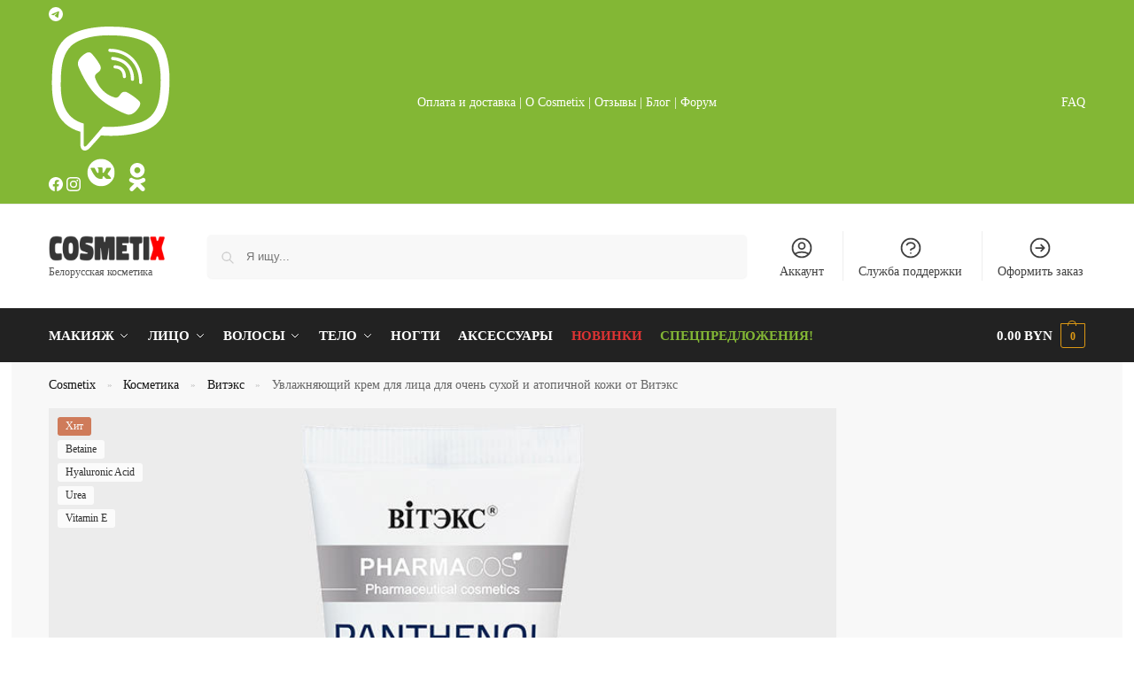

--- FILE ---
content_type: text/html; charset=UTF-8
request_url: https://cosmetix.by/product/uvlazhnyayushhij-krem-dlya-licza-dlya-ochen-suhoj-i-atopichnoj-kozhi-ot-viteks/
body_size: 67157
content:
<!doctype html>
<html lang="ru-RU">
<head>
<meta charset="UTF-8">
<meta name="viewport" content="height=device-height, width=device-width, initial-scale=1">
<link rel="profile" href="https://gmpg.org/xfn/11">
<link rel="pingback" href="https://cosmetix.by/xmlrpc.php">

<meta name='robots' content='index, follow, max-image-preview:large, max-snippet:-1, max-video-preview:-1' />
	<style>img:is([sizes="auto" i], [sizes^="auto," i]) { contain-intrinsic-size: 3000px 1500px }</style>
	
	<!-- This site is optimized with the Yoast SEO plugin v24.7 - https://yoast.com/wordpress/plugins/seo/ -->
	<title>Увлажняющий крем для лица для очень сухой и атопичной кожи</title>
	<meta name="description" content="Купить увлажняющий крем для лица для очень сухой и атопичной кожи от Vitex по лучшей цене. Бесплатная доставка. Отзывы" />
	<link rel="canonical" href="https://cosmetix.by/product/uvlazhnyayushhij-krem-dlya-licza-dlya-ochen-suhoj-i-atopichnoj-kozhi-ot-viteks/" />
	<meta property="og:locale" content="ru_RU" />
	<meta property="og:type" content="article" />
	<meta property="og:title" content="Увлажняющий крем для лица для очень сухой и атопичной кожи" />
	<meta property="og:description" content="Купить увлажняющий крем для лица для очень сухой и атопичной кожи от Vitex по лучшей цене. Бесплатная доставка. Отзывы" />
	<meta property="og:url" content="https://cosmetix.by/product/uvlazhnyayushhij-krem-dlya-licza-dlya-ochen-suhoj-i-atopichnoj-kozhi-ot-viteks/" />
	<meta property="og:site_name" content="Cosmetix" />
	<meta property="article:publisher" content="https://www.facebook.com/cosmetixdotby" />
	<meta property="article:modified_time" content="2025-11-15T12:47:02+00:00" />
	<meta property="og:image" content="https://cosmetix.by/wp-content/uploads/2022/06/uvlazhnyayushhij-krem-dlya-licza-dlya-ochen-suhoj-i-atopichnoj-kozhi-ot-viteks1.jpg" />
	<meta property="og:image:width" content="800" />
	<meta property="og:image:height" content="800" />
	<meta property="og:image:type" content="image/jpeg" />
	<meta name="twitter:card" content="summary_large_image" />
	<meta name="twitter:label1" content="Примерное время для чтения" />
	<meta name="twitter:data1" content="2 минуты" />
	<script type="application/ld+json" class="yoast-schema-graph">{"@context":"https://schema.org","@graph":[{"@type":"WebPage","@id":"https://cosmetix.by/product/uvlazhnyayushhij-krem-dlya-licza-dlya-ochen-suhoj-i-atopichnoj-kozhi-ot-viteks/","url":"https://cosmetix.by/product/uvlazhnyayushhij-krem-dlya-licza-dlya-ochen-suhoj-i-atopichnoj-kozhi-ot-viteks/","name":"Увлажняющий крем для лица для очень сухой и атопичной кожи","isPartOf":{"@id":"https://cosmetix.by/#website"},"primaryImageOfPage":{"@id":"https://cosmetix.by/product/uvlazhnyayushhij-krem-dlya-licza-dlya-ochen-suhoj-i-atopichnoj-kozhi-ot-viteks/#primaryimage"},"image":{"@id":"https://cosmetix.by/product/uvlazhnyayushhij-krem-dlya-licza-dlya-ochen-suhoj-i-atopichnoj-kozhi-ot-viteks/#primaryimage"},"thumbnailUrl":"https://cosmetix.by/wp-content/uploads/2022/06/uvlazhnyayushhij-krem-dlya-licza-dlya-ochen-suhoj-i-atopichnoj-kozhi-ot-viteks1.jpg","datePublished":"2022-06-11T13:26:20+00:00","dateModified":"2025-11-15T12:47:02+00:00","description":"Купить увлажняющий крем для лица для очень сухой и атопичной кожи от Vitex по лучшей цене. Бесплатная доставка. Отзывы","breadcrumb":{"@id":"https://cosmetix.by/product/uvlazhnyayushhij-krem-dlya-licza-dlya-ochen-suhoj-i-atopichnoj-kozhi-ot-viteks/#breadcrumb"},"inLanguage":"ru-RU","potentialAction":[{"@type":"ReadAction","target":["https://cosmetix.by/product/uvlazhnyayushhij-krem-dlya-licza-dlya-ochen-suhoj-i-atopichnoj-kozhi-ot-viteks/"]}]},{"@type":"ImageObject","inLanguage":"ru-RU","@id":"https://cosmetix.by/product/uvlazhnyayushhij-krem-dlya-licza-dlya-ochen-suhoj-i-atopichnoj-kozhi-ot-viteks/#primaryimage","url":"https://cosmetix.by/wp-content/uploads/2022/06/uvlazhnyayushhij-krem-dlya-licza-dlya-ochen-suhoj-i-atopichnoj-kozhi-ot-viteks1.jpg","contentUrl":"https://cosmetix.by/wp-content/uploads/2022/06/uvlazhnyayushhij-krem-dlya-licza-dlya-ochen-suhoj-i-atopichnoj-kozhi-ot-viteks1.jpg","width":800,"height":800,"caption":"купить Увлажняющий крем для лица для очень сухой и атопичной кожи витэкс отзывы"},{"@type":"BreadcrumbList","@id":"https://cosmetix.by/product/uvlazhnyayushhij-krem-dlya-licza-dlya-ochen-suhoj-i-atopichnoj-kozhi-ot-viteks/#breadcrumb","itemListElement":[{"@type":"ListItem","position":1,"name":"Cosmetix","item":"https://cosmetix.by/"},{"@type":"ListItem","position":2,"name":"Косметика","item":"https://cosmetix.by/shop/"},{"@type":"ListItem","position":3,"name":"Витэкс","item":"https://cosmetix.by/brand/viteks/"},{"@type":"ListItem","position":4,"name":"Увлажняющий крем для лица для очень сухой и атопичной кожи от Витэкс"}]},{"@type":"WebSite","@id":"https://cosmetix.by/#website","url":"https://cosmetix.by/","name":"Cosmetix","description":"Белорусская косметика","publisher":{"@id":"https://cosmetix.by/#organization"},"potentialAction":[{"@type":"SearchAction","target":{"@type":"EntryPoint","urlTemplate":"https://cosmetix.by/?s={search_term_string}"},"query-input":{"@type":"PropertyValueSpecification","valueRequired":true,"valueName":"search_term_string"}}],"inLanguage":"ru-RU"},{"@type":"Organization","@id":"https://cosmetix.by/#organization","name":"Cosmetix","url":"https://cosmetix.by/","logo":{"@type":"ImageObject","inLanguage":"ru-RU","@id":"https://cosmetix.by/#/schema/logo/image/","url":"https://cosmetix.by/wp-content/uploads/2023/11/cosmetix-logo-updated-v2-white-background-950x950-1.png","contentUrl":"https://cosmetix.by/wp-content/uploads/2023/11/cosmetix-logo-updated-v2-white-background-950x950-1.png","width":950,"height":950,"caption":"Cosmetix"},"image":{"@id":"https://cosmetix.by/#/schema/logo/image/"},"sameAs":["https://www.facebook.com/cosmetixdotby","https://www.instagram.com/cosmetixdotby/","https://vk.com/cosmetixby","https://ok.ru/group/cosmetixby","https://t.me/cosmetixby","https://cutt.ly/da5xTW4"]}]}</script>
	<!-- / Yoast SEO plugin. -->


<link rel="alternate" type="application/rss+xml" title="Cosmetix &raquo; Лента" href="https://cosmetix.by/feed/" />
<link rel="alternate" type="application/rss+xml" title="Cosmetix &raquo; Лента комментариев" href="https://cosmetix.by/comments/feed/" />
<link rel="alternate" type="application/rss+xml" title="Cosmetix &raquo; Лента комментариев к &laquo;Увлажняющий крем для лица для очень сухой и атопичной кожи от Витэкс&raquo;" href="https://cosmetix.by/product/uvlazhnyayushhij-krem-dlya-licza-dlya-ochen-suhoj-i-atopichnoj-kozhi-ot-viteks/feed/" />
<style type="text/css">
@keyframes cgkit-loading { 0% { background-position: 100% 50%; } 100% { background-position: 0 50%; } }
body ul.products li.product.cgkit-swatch-loading .woocommerce-image__wrapper,
body ul.products li.product.cgkit-swatch-loading .woocommerce-card__header > * { color: transparent !important; background: linear-gradient(100deg, #ececec 30%, #f5f5f5 50%, #ececec 70%); border-radius: 5px; background-size: 400%; animation: cgkit-loading 1.2s ease-in-out infinite; }
body ul.products li.product.cgkit-swatch-loading .woocommerce-image__wrapper > *,
body ul.products li.product.cgkit-swatch-loading .woocommerce-card__header > * > * { visibility: hidden; }
ul.products li.product.cgkit-swatch-loading .woocommerce-card__header .product__categories,
ul.products li.product.cgkit-swatch-loading .woocommerce-card__header .woocommerce-loop-product__title,
ul.products li.product.cgkit-swatch-loading .woocommerce-card__header .price { display: table; width: auto;  }
ul.products li.product.cgkit-swatch-loading .woocommerce-card__header .star-rating:before { visibility: hidden; }
</style>
	<style>*,::before,::after{box-sizing:border-box}html{font-family:system-ui,'Segoe UI',Roboto,Helvetica,Arial,sans-serif,'Apple Color Emoji','Segoe UI Emoji';line-height:1.5;-webkit-text-size-adjust:100%;-moz-tab-size:4;-o-tab-size:4;tab-size:4}body{margin:0}hr{height:0;color:inherit}strong{font-weight:bolder}button,select{text-transform:none}button,[type='button'],[type='submit']{-webkit-appearance:button}::-moz-focus-inner{border-style:none;padding:0}:-moz-focusring{outline:1px dotted ButtonText}:-moz-ui-invalid{box-shadow:none}::-webkit-inner-spin-button,::-webkit-outer-spin-button{height:auto}[type='search']{-webkit-appearance:textfield;outline-offset:-2px}::-webkit-search-decoration{-webkit-appearance:none}::-webkit-file-upload-button{-webkit-appearance:button;font:inherit}html{-webkit-text-size-adjust:100%;-moz-text-size-adjust:100%;text-size-adjust:100%;overflow-wrap:break-word;scrollbar-gutter:stable}img{display:block;vertical-align:middle}img{display:block;max-width:100%;height:auto}h1{text-wrap:pretty}a,button,input{touch-action:manipulation}body,button,input{-webkit-font-smoothing:antialiased;-moz-osx-font-smoothing:grayscale}h1,hr,figure,p{margin:0}ul{list-style:none;margin:0;padding:0}button::-moz-focus-inner,input::-moz-focus-inner{padding:0;border:0}button{-webkit-appearance:button;background-color:transparent;background-image:none}@media (prefers-reduced-motion:reduce){*,::before,::after{animation-delay:-1ms!important;animation-duration:1ms!important;animation-iteration-count:1!important;background-attachment:initial!important;scroll-behavior:auto!important}}mark{background-color:transparent}figure,header,nav{display:block}a{color:#2c2d33;background-color:transparent;text-decoration:none}a,button,input{touch-action:manipulation}mark{color:#000;background:#ff0}img{max-width:100%;height:auto;border:0;border-radius:0}svg:not(:root){overflow:hidden}figure{margin:0}input[type=search]::-webkit-search-cancel-button,input[type=search]::-webkit-search-decoration{-webkit-appearance:none}ul{padding:0}p{margin:0 0 1.21575rem}ul{margin:0 0 1.41575em 20px}ul{list-style:disc}strong{font-weight:600}ins,mark{background:0 0;font-weight:400;text-decoration:none}select{max-width:100%}button,input,select{vertical-align:baseline}button{border:none}select{width:100%;padding:0 40px 0 0.7em;padding-right:40px;background:url("data:image/svg+xml;charset=utf8,%3Csvg width='1792' height='1792' xmlns='http://www.w3.org/2000/svg'%3E%3Cg%3E%3Ctitle%3Ebackground%3C/title%3E%3Crect fill='none' id='canvas_background' height='402' width='582' y='-1' x='-1'/%3E%3C/g%3E%3Cg%3E%3Ctitle%3ELayer 1%3C/title%3E%3Cpath fill='%23888' id='svg_1' d='m1408,704q0,26 -19,45l-448,448q-19,19 -45,19t-45,-19l-448,-448q-19,-19 -19,-45t19,-45t45,-19l896,0q26,0 45,19t19,45z'/%3E%3C/g%3E%3C/svg%3E") calc(100% - 12px) 12px no-repeat;margin:0;background-size:15px 15px;-webkit-appearance:none;-moz-appearance:none;appearance:none;outline:0;border:1px solid #d2d6dc;border-radius:0.3rem;box-shadow:0 1px 2px 0 rgba(0,0,0,0.05);height:40px}@media all and (-ms-high-contrast:none),(-ms-high-contrast:active){select{padding-right:0;background-image:none}}.button{display:inline-block;padding:0.8180469716em 1.41575em;border:0;border-color:#43454b;border-radius:4px;font-size:clamp(0.875rem,0.8115rem + 0.2033vw,0.9375rem);outline:0;background:0 0;background-color:#43454b;font-weight:600;text-shadow:none;text-decoration:none;-webkit-appearance:none}input[type="search"]{outline:0;margin-bottom:0;border:1px solid #d2d6dc;border-radius:0.3rem;box-shadow:0 1px 2px 0 rgba(0,0,0,0.05);height:40px;padding:0 0.7em}input[type="search"]{padding-left:43px}input[type="search"]::-webkit-search-decoration{-webkit-appearance:none}input[type="search"]::-moz-placeholder{color:#555}.site-search input[type="search"]{border:0;background:#f8f8f8;border:1px solid #f8f8f8}.site-search form:before{left:15px;top:50%;margin-top:-7px;width:16px;height:16px}.woocommerce-product-search:before{width:18px;height:18px;content:"";display:inline-block;position:absolute;z-index:1;top:0.7em;left:0.8em;background-color:#ccc;-webkit-mask-image:url("data:image/svg+xml;charset=utf8,%3Csvg width='24' height='24' viewBox='0 0 24 24' fill='none' xmlns='http://www.w3.org/2000/svg'%3E%3Cpath d='M21 21L15 15M17 10C17 13.866 13.866 17 10 17C6.13401 17 3 13.866 3 10C3 6.13401 6.13401 3 10 3C13.866 3 17 6.13401 17 10Z' stroke='%234A5568' stroke-width='2' stroke-linecap='round' stroke-linejoin='round'/%3E%3C/svg%3E");mask-image:url("data:image/svg+xml;charset=utf8,%3Csvg width='24' height='24' viewBox='0 0 24 24' fill='none' xmlns='http://www.w3.org/2000/svg'%3E%3Cpath d='M21 21L15 15M17 10C17 13.866 13.866 17 10 17C6.13401 17 3 13.866 3 10C3 6.13401 6.13401 3 10 3C13.866 3 17 6.13401 17 10Z' stroke='%234A5568' stroke-width='2' stroke-linecap='round' stroke-linejoin='round'/%3E%3C/svg%3E");-webkit-mask-position:center;mask-position:center;-webkit-mask-repeat:no-repeat;mask-repeat:no-repeat;-webkit-mask-size:contain;mask-size:contain}hr{height:0;margin-top:38px;margin-bottom:38px;border:0;border-top:1px solid #e9e9e9}h1{margin:0 0 1rem}.alignright{display:inline;margin-top:5px}.alignright{float:right;margin-left:2.5em}.aligncenter{display:block;clear:both;margin:0 auto}@media (max-width:768px){.site{font-size:15px}input,select{font-size:16px}.site h1{font-size:30px;letter-spacing:-0.01em}}body.error404 h1{margin-bottom:0.5rem}@media (min-width:993px){.site-header .col-full{display:flex;flex-wrap:wrap;align-items:center}.site-header{position:relative;z-index:20}.site-header .site-branding{line-height:1}.site-header .custom-logo-link img{width:auto}.site-header .site-search{margin-left:3em;flex-grow:1}.site-search input{padding-top:1.45rem;padding-bottom:1.45rem}.site-header .widget{margin-bottom:0}.site-branding a{color:#111;font-weight:bold}.site-branding p{margin-top:5px;margin-bottom:0;color:#555;font-size:12px}.site-branding .site-description{display:block;margin-top:0.35rem;font-size:0.755em}.main-header{display:flex}}@media (max-width:1060px) and (min-width:993px){body:not(.header-4):not(.header-5) .site-header .site-search{width:100px}}@media (max-width:992px){.main-header{position:relative}.site-branding{display:flex;flex-direction:column;width:100%;height:70px;justify-content:center;align-items:center;text-align:center}.site-header .custom-logo-link img{width:auto}.site-branding p{margin:5px 0 -3px 0;font-size:11px;line-height:1.22;display:none}.site-header .shoptimizer-cart a.cart-contents .amount{display:none}.site-branding button.menu-toggle{position:absolute;left:15px;width:60px;height:30px;padding:0;background-color:transparent;display:block}.menu-toggle .bar{display:block;position:absolute;top:calc(50% - 1px);z-index:0;width:22px;height:2px;opacity:1;background-color:#222;transform:rotate(0deg)}.menu-toggle .bar:nth-child(1){margin-top:-7px}.menu-toggle .bar:nth-child(2){margin-top:-1px}.menu-toggle .bar:nth-child(3){margin-top:5px}.menu-toggle .bar-text{position:absolute;top:0;left:0;margin-top:8px;margin-left:28px;font-size:10px;font-weight:600;letter-spacing:0.03em}.site-header .site-header-cart{position:absolute;z-index:2;right:15px}body:not(.mobile-toggled).sticky-m .site-header{position:sticky;z-index:9;top:0;box-shadow:0 1px 15px rgba(0,0,0,0.08)}}@media (max-width:480px){.site .site-branding p{max-width:240px;line-height:1.2}}footer.copyright .widget:last-child img{width:auto;height:28.5px;margin:0}@media (max-width:992px){footer.copyright .widget:last-child img{display:block;float:none}}@media (min-width:993px){.col-full{box-sizing:content-box;margin-right:auto;margin-left:auto;max-width:1170px;padding-right:2.617924em;padding-left:2.617924em}.col-full:after{display:block;clear:both;content:""}}@media (max-width:992px){.col-full{padding-right:1em;padding-left:1em}}.site-content{position:relative}@media (min-width:993px){.site-content:after{display:block;visibility:hidden;position:absolute;z-index:5;top:0;left:0;width:100%;height:100%;opacity:0;background:rgba(0,0,0,0.7);content:""}}@media (max-width:992px){.mobile-overlay{visibility:hidden;position:fixed;z-index:101;top:0;left:0;width:100%;height:100%;opacity:0;background:rgba(0,0,0,0.65);background:rgba(52,53,55,0.4);content:""}.close-drawer{color:#fff}}ul.products{display:flex;flex-wrap:wrap;width:calc(100% + 30px);margin-left:-15px;margin-bottom:0;clear:both}ul.products li.product{position:relative;padding-right:15px;padding-left:15px;list-style:none}@media (min-width:993px){body:not(.static-cta-buttons) ul.products li.product{align-self:flex-start}}@media (min-width:993px){ul.products li.product:not(.product-category){padding-bottom:40px}ul.products.columns-3 li.product{float:left;width:33.3053%}}@media (max-width:992px){ul.products{display:grid;grid-template-columns:repeat(2,minmax(10px,1fr));-moz-column-gap:20px;column-gap:20px;row-gap:30px;width:100%;margin-left:0}ul.products li.product{display:flex;flex-direction:column;height:100%;width:100%;padding:0;margin-bottom:0}ul.products li.product .button{margin-top:auto}}.header-widget-region{position:relative;color:#fff;background-color:#dc9814;text-align:center}.header-widget-region .widget{margin:0;padding:1em 0}.header-widget-region .widget p{margin:0;font-size:clamp(0.75rem,0.5938rem + 0.5vw,0.875rem)}@media (max-width:768px){.header-widget-region .widget{padding:0.6em 0;font-size:clamp(0.8125rem,0.749rem + 0.2033vw,0.875rem)}}.woocommerce-breadcrumb{padding-top:0.75rem;padding-bottom:0.75rem;font-size:clamp(0.75rem,0.6547rem + 0.3049vw,0.84375rem);white-space:nowrap;text-overflow:ellipsis;overflow:hidden;color:#666}@media (min-width:993px){.woocommerce-breadcrumb{padding-top:1rem;padding-bottom:1rem}}.woocommerce-breadcrumb a{color:#111}.woocommerce-breadcrumb a:first-of-type:before{display:none}.woocommerce-breadcrumb .breadcrumb-separator{display:inline-block;position:relative;top:-1px;padding:0 0.8em;opacity:0.4;font-size:0.8em}.ajax_add_to_cart.add_to_cart_button:after{position:absolute;top:50%;left:50%;margin-top:-9px;margin-left:-9px;opacity:0;content:"";display:inline-block;width:18px;height:18px;border:1px solid rgba(255,255,255,0.3);border-left-color:#fff;border-radius:50%;vertical-align:middle}@media (max-width:992px){ul.products li.product .button{opacity:1}}@media (min-width:993px){.site-header-cart{line-height:60px;margin-left:auto}.shoptimizer-cart .cart-contents{padding:0;color:#fff}.shoptimizer-cart a.cart-contents .count{position:relative}.site-header .site-header-cart{display:none;width:auto}}.shoptimizer-cart .cart-contents .count{opacity:1;font-size:0.8em}.shoptimizer-cart .cart-contents:after{margin-left:10px}.shoptimizer-cart a.cart-contents .count{display:inline-block;position:relative;width:auto;min-width:28px;height:28px;margin-left:5px;padding:3px;border:1px solid #dc9814;border-bottom-right-radius:3px;border-bottom-left-radius:3px;color:#dc9814;font-size:12px;line-height:22px;text-align:center;letter-spacing:-0.7px}.shoptimizer-cart a.cart-contents .count:after{position:absolute;bottom:90%;left:50%;width:10px;height:6px;margin-bottom:1px;margin-left:-6px;border:1px solid #dc9814;border-bottom:0;border-top-left-radius:99px;border-top-right-radius:99px;content:""}.shoptimizer-cart .cart-contents{display:block;text-decoration:none}.shoptimizer-mini-cart-wrap{overflow:hidden;position:fixed;z-index:102;top:0;right:-420px;left:auto;width:420px;height:100%;background-color:#fff;outline:none}@media (max-width:480px){.shoptimizer-mini-cart-wrap{width:100%;right:-100%}}#ajax-loading{position:absolute;z-index:100;top:0px;left:0px;width:100%;height:100%;background-color:rgba(255,255,255,0.5)}.shoptimizer-loader{display:flex;align-items:center;justify-content:center;width:100%;height:100%}.spinner{width:38px;height:38px;border:1px solid #ccc;border-bottom-color:#111;border-radius:50%;display:inline-block;box-sizing:border-box;animation:rotation 0.8s linear infinite}.cart-drawer-heading{position:absolute;margin:12px 20px;font-size:17px;font-weight:600;color:#111}.shoptimizer-mini-cart-wrap .close-drawer{display:block;position:absolute;top:12.5px;right:16px;width:26px;height:26px;color:#111;padding:0;background:none}.shoptimizer-mini-cart-wrap .close-drawer span{display:flex;width:26px;height:26px}.shoptimizer-mini-cart-wrap .widget_shopping_cart{display:flex;overflow-x:hidden;overflow-y:auto;position:relative;z-index:10;top:auto;left:auto;height:calc(100% - 50px);margin:0;margin-top:50px;padding:0px 20px 0 20px;background:#fff}.shoptimizer-mini-cart-wrap .widget_shopping_cart_content{display:flex;flex-direction:column;width:100%}@media (min-width:993px){body:not(.header-4) .col-full-nav .site-search,.mobile-menu.close-drawer,.menu-toggle,.mobile-extra{display:none}.logo-mark,.logo-mark img{display:inline-block;position:absolute}.menu-primary-menu-container{margin-left:0}.logo-mark{float:left;overflow:hidden;width:0;margin-right:0}.logo-mark img{position:relative;top:-1px;vertical-align:middle}.col-full-nav{width:100%;border-top:1px solid transparent}.shoptimizer-primary-navigation{display:flex}body:not(.header-4).sticky-d .col-full-nav{position:sticky;z-index:10;top:0}.main-navigation ul{margin:0}.main-navigation ul li{display:inline-block}.main-navigation ul li.menu-item>a{display:block}.menu-primary-menu-container>ul>li>a span{position:relative}.menu-primary-menu-container>ul>li>a{padding-right:0.55em;padding-left:0.55em}.menu-primary-menu-container>ul>li:first-child>a{padding-left:0}.main-navigation ul.menu>li.menu-item-has-children{position:relative;text-align:left}.menu-primary-menu-container>ul>li>a span:before{display:block;position:absolute;top:calc(100% + 2px);left:0;width:100%;border-bottom:1px solid #ccc;content:"";transform:scale(0,1);transform-origin:right center}.menu-primary-menu-container>ul>li.menu-item-has-children>a:after{display:inline-block;position:relative;top:1px;margin-left:6px;width:12px;height:12px;content:"";background-color:#fff}.menu-primary-menu-container>ul>li.menu-button>a span{padding:6px 16px;border-radius:30px;color:#fff;background:#444;font-size:13px;font-weight:bold}.menu-primary-menu-container>ul>li.menu-button>a span:before{display:none}.main-navigation ul ul{position:absolute}.main-navigation ul.menu>li:not(.full-width)>.sub-menu-wrapper{visibility:hidden;position:absolute;right:0;left:0;opacity:0;transform:scale(0.8)}.main-navigation ul.menu>li:not(.full-width) ul.sub-menu{padding:20px 12px;box-shadow:0 1px 15px rgba(0,0,0,0.08);line-height:1.4;margin:0;width:200px;box-sizing:content-box}.main-navigation ul.menu>li:not(.full-width) a.sub-menu-link{padding:0.3em 0.8em}.main-navigation ul ul li{display:block;position:relative}.main-navigation ul.menu>li:not(.full-width) ul li .sub-menu-wrapper{visibility:hidden;position:absolute;z-index:1;top:-20px;left:220px;opacity:0}.main-navigation ul.menu>li:not(.full-width) ul li.menu-item-has-children>a:after{position:absolute;top:0px;display:inline-block;right:15px;width:13px;height:13px;content:"";background-color:#111;transform:translateX(50%) translateY(50%)}.main-navigation ul li a span strong{color:#fff;background-color:#222;font-size:9px;height:16px;line-height:16px;padding:0px 6px;display:inline-flex;margin-left:7px;position:absolute;top:2.5px;border-radius:3px}.main-navigation ul.menu li.full-width>.sub-menu-wrapper{position:absolute;visibility:hidden;left:0;width:100%;opacity:0;background:#fff;border-top:1px solid #eee}.main-navigation ul.menu li.full-width ul li>.sub-menu-wrapper{position:relative;top:auto;right:auto}.main-navigation ul.menu li.full-width{position:inherit}.main-navigation ul li.full-width .container{max-width:1170px;margin:0 auto;padding:0}.main-navigation ul li.full-width ul{position:inherit}.main-navigation ul li.full-width ul.products{display:block}.main-navigation ul li.full-width>.sub-menu-wrapper>.container>ul.sub-menu{display:flex;justify-content:center;width:100%;padding:40px 0}.main-navigation ul li.full-width>.sub-menu-wrapper>.container>ul.sub-menu>li{display:inline-block;vertical-align:top;float:none;width:23%;padding-right:25px;padding-left:25px;border-left:1px solid #eee;-moz-column-break-inside:avoid;break-inside:avoid}.main-navigation ul li.full-width>.sub-menu-wrapper>.container>ul.sub-menu>li:last-child{border-right:1px solid #eee}.main-navigation ul li.full-width>.sub-menu-wrapper>.container>ul.sub-menu ul{width:100%}.main-navigation ul.menu li.full-width>.sub-menu-wrapper li.menu-item-has-children>a,.main-navigation ul.menu li.full-width>.sub-menu-wrapper li.heading>a{margin-bottom:0.25rem}.main-navigation ul.menu li.full-width li.heading{clear:both;padding-top:15px}.main-navigation ul.menu li.full-width>.sub-menu-wrapper li{margin-bottom:0.25rem}.main-navigation ul.products li.product:not(.product-category):before{display:none}.main-navigation ul.menu li.full-width>.sub-menu-wrapper li.product:not(.product-category){padding-bottom:0}.main-navigation ul.products li.product{padding:0;width:100%}.main-navigation ul.menu li.full-width>.sub-menu-wrapper li a.button{width:100%}.main-navigation ul.menu li.full-width>.sub-menu-wrapper li a.button{position:relative}.main-navigation ul.menu ul li.menu-item-image span{font-size:0px;display:block}.main-navigation ul.menu ul li.menu-item-image img{margin-bottom:0.5rem;border-radius:4px;width:100%}.main-navigation ul.menu ul li.menu-item-image span.sub{font-size:14px;text-align:center;font-weight:600}}.secondary-navigation{display:none}@media (min-width:993px){.secondary-navigation{display:block;float:right;margin-left:auto;padding-left:1.2em}.secondary-navigation .menu{margin-right:-15px}.secondary-navigation ul{margin:0}.secondary-navigation ul li{display:inline-block;position:relative}.secondary-navigation ul li a{position:relative;display:block;padding:0.7em 0.875em 0;color:#111;font-size:14px}.secondary-navigation .menu li:not(.ri) a{padding-top:35px}.secondary-navigation .icon-wrapper{position:absolute;top:0px;left:50%;top:5px;transform:translate(-50%,0%)}.secondary-navigation .icon-wrapper svg{width:28px;height:28px}.secondary-navigation .icon-wrapper svg path{stroke-width:1.5px}.secondary-navigation .menu-item{padding:0 5px;border-left:1px solid #eee}.secondary-navigation .menu-item:first-child{border:0}}@media (max-width:992px){.col-full-nav .logo-mark,.col-full-nav .site-header-cart{display:none}.col-full-nav .shoptimizer-primary-navigation.col-full{padding:0}.main-navigation{padding-top:1rem}.main-navigation ul{list-style:none;margin:0}.main-navigation ul li{position:relative}.menu-primary-menu-container>ul>li>a{display:block;padding:0.35rem 0}.main-navigation ul.menu ul li{position:relative}.main-navigation ul.menu ul li>a{padding:0.15rem 0;display:block}.main-navigation ul.menu .sub-menu-wrapper{margin-top:0.25rem;padding-bottom:1rem;padding-left:0.5rem}.main-navigation ul.menu .sub-menu-wrapper .sub-menu-wrapper{margin-top:0.25rem;padding-bottom:0.5rem;padding-left:0.5rem}.main-navigation ul.menu>li.menu-item-has-children{position:relative}.main-navigation ul.menu .sub-menu-wrapper a.cg-menu-link{width:calc(100% - 40px)}.main-navigation ul.menu li.menu-item-has-children .sub-menu-wrapper{position:fixed;left:-99999px;opacity:0;transform:translateX(-10px)}.main-navigation ul.menu li.menu-item-has-children:not(.dropdown-open) .sub-menu-wrapper{display:block}.main-navigation ul.menu li.menu-item-has-children.dropdown-open>.sub-menu-wrapper{position:inherit;left:auto;opacity:1;transform:translateX(0)}.site-search{display:none}.col-full-nav .site-search{display:block;padding-top:20px;position:relative;z-index:4}.main-navigation ul.menu li.menu-item-has-children span.caret{display:flex;position:absolute;z-index:3;top:0px;right:0;width:30px;justify-content:center;align-items:center}.main-navigation ul.menu li.menu-item-has-children li.menu-item-has-children.dropdown-open>span.caret{transform:rotate(180deg)}.main-navigation ul.menu li.menu-item-has-children span.caret:after{display:inline-flex;width:20px;height:20px;background-color:#111;content:""}.main-navigation ul.menu li.menu-item-has-children span.caret{height:35px}.main-navigation ul.menu li.menu-item-has-children li.menu-item-has-children span.caret{height:27px;opacity:0.5}.main-navigation ul.menu li.full-width>.sub-menu-wrapper li.menu-item-has-children>a+span.caret{height:24px}.main-navigation ul.menu li.full-width>.sub-menu-wrapper li.heading>a.sub-menu-link{margin-top:0.5rem}.main-navigation ul li a span strong{position:absolute;color:#fff;background-color:#222;font-size:9px;height:16px;line-height:16px;padding:0px 6px;display:inline-flex;margin-left:7px;margin-top:3.5px;border-radius:2px}.main-navigation ul.products{grid-template-columns:repeat(1,minmax(10px,1fr));padding-right:0.5rem;margin-top:1.15rem;margin-bottom:1.5rem}.main-navigation ul.products li.product .button{margin-top:0;opacity:1}.main-navigation ul.menu ul li.menu-item-image{margin-top:0.5rem;margin-bottom:1rem}.main-navigation ul.menu .sub-menu-wrapper li.menu-item-image a.cg-menu-link{width:100%;padding-right:0.5rem}.main-navigation ul.menu ul li.menu-item-image span{font-size:0px;display:block}.main-navigation ul.menu ul li.menu-item-image img{margin-bottom:0.5rem;border-radius:4px;width:100%}.main-navigation ul.menu ul li.menu-item-image span.sub{font-size:13px;text-align:center;font-weight:600}.mobile-extra{padding:1rem 0 2rem 0}.mobile-extra .widget{margin-bottom:0}.mobile-extra .heading{margin-top:0;margin-bottom:0.25rem;padding:1rem 0 0 0;opacity:0.6;font-size:11px;letter-spacing:1px;text-transform:uppercase;font-weight:normal}.mobile-extra ul,.mobile-extra .widget p{margin:0;padding:0}.mobile-extra ul li{margin-bottom:0.35rem}.mobile-extra a{font-size:14px}.mobile-extra .review{text-align:center;border-top:1px solid #e2e2e2;padding-top:30px;font-size:14px;line-height:1.5;margin:30px 0 0 0}.mobile-extra .review::before{display:block;font-size:12px;letter-spacing:3px;content:"\2605\2605\2605\2605\2605";margin-bottom:5px;color:#ee9e13}.mobile-extra .review strong{display:block;margin-top:0.5rem;font-size:11px;letter-spacing:1px;text-transform:uppercase}.mobile-extra .review .button{margin-top:20px;display:block;font-weight:bold;color:#fff}.col-full-nav{position:fixed;z-index:102;padding:0 15px;top:0;bottom:0;height:100%;left:-300px;width:300px;min-height:100vh;min-height:-moz-available;min-height:fill-available;min-height:-webkit-fill-available;max-height:100vh;overflow-y:auto;overflow-x:hidden;background:#fff;overscroll-behavior:contain;-webkit-overflow-scrolling:touch;box-shadow:0 0 10 rgba(0,0,0,0.15)}.mobile-menu.close-drawer{visibility:hidden;position:fixed;z-index:999;top:40px;left:310px;padding:0;opacity:0}}@media (min-width:993px){ul.products li.product:not(.product-category):before{visibility:hidden;position:absolute;left:0;opacity:0;background-color:#fff;box-shadow:0 0 10px rgba(0,0,0,0.1);content:"";width:calc(100% + 0px);height:calc(100% + 30px);margin-top:-15px;margin-left:0}}ul.products li.product img{display:block;width:100%;margin:0}.woocommerce-image__wrapper{position:relative;width:100%}.woocommerce-image__wrapper .gallery-image{position:absolute;z-index:-10;top:0;left:0;opacity:0}.woocommerce-card__header{clear:both;padding-top:0.75rem}.woocommerce-card__header *{position:relative}@media (max-width:992px){li.product:not(.product-category) .woocommerce-card__header{display:flex;flex-direction:column;flex:1}}li.product p.product__categories,li.menu-item-product p.product__categories{position:relative;margin-bottom:0.25rem;-webkit-font-smoothing:antialiased;color:#444;line-height:1.4;font-size:clamp(0.625rem,0.5615rem + 0.2033vw,0.6875rem);letter-spacing:0.7px;text-transform:uppercase;margin-bottom:0}li.product p.product__categories a,li.menu-item-product p.product__categories a{color:#444}ul.products li.product.product-category h2 mark{display:none}ul.products li.product .woocommerce-loop-product__title{padding-top:0.25rem;padding-bottom:0.25rem}ul.products li.product .woocommerce-LoopProduct-link{display:block;color:#2c2d33;-webkit-backface-visibility:hidden}@media (max-width:770px){.m-grid-2 ul.products li.product .woocommerce-loop-product__title{font-size:clamp(0.8125rem,0.749rem + 0.2033vw,0.875rem)}}ul.products li.product .price{display:block;margin-bottom:0.75rem;color:#111;font-size:clamp(0.75rem,0.623rem + 0.4065vw,0.875rem)}.price del{color:#72767c;margin-right:0.25rem;font-size:0.85em;font-weight:normal}ul.products li.product .price ins{font-weight:bold}ul.products li.product .star-rating{margin-bottom:0.15rem;font-size:0.8em}ul.products li.product .button{display:block;position:absolute;z-index:1;bottom:0;width:calc(100% - 30px);height:40px;padding:0;border-radius:4px;opacity:0;font-size:clamp(0.75rem,0.623rem + 0.4065vw,0.875rem);font-weight:600;line-height:40px;text-align:center}@media (max-width:992px){ul.products li.product .button,ul.products li.product .add_to_cart_button{position:relative;width:100%;opacity:1}}@media (max-width:770px){ul.products li.product .button{padding:8px 12px;height:auto;line-height:inherit}}ul.products li.product .product-label{display:flex;flex-flow:row wrap;justify-content:center}.product-label{position:absolute;z-index:1;top:-5px;left:5px;min-width:46px;max-width:50%;min-height:46px;align-items:center;padding:5px 7px;border-radius:35px;color:#fff;background-color:#3bb54a;font-size:12px;letter-spacing:0.4px;text-transform:uppercase;word-break:break-all}.product-label.type-bubble{top:10px;left:10px;z-index:1;min-width:inherit;min-height:inherit;font-size:11px;border-radius:3px;padding:3px 6px;line-height:15px}@media (max-width:992px){.woocommerce-image__wrapper .gallery-image{position:relative;opacity:1;z-index:inherit}.shoptimizer-plp-carousel-container{display:flex;width:100%;height:100%;overflow-x:scroll;scroll-snap-type:x mandatory;-webkit-overflow-scrolling:touch;scroll-behavior:smooth;scrollbar-width:none}.shoptimizer-plp-carousel-container .shoptimizer-plp-image-wrapper{display:flex;width:calc(200%)}.shoptimizer-plp-carousel-container img{width:100%;height:100%;scroll-snap-align:center;-o-object-fit:cover;object-fit:cover;flex-shrink:0}.woocommerce-image__wrapper .shoptimizer-plp-carousel--pagination{display:none}.shoptimizer-plp-carousel--pagination{position:absolute;bottom:5px;left:50%;transform:translateX(-50%);display:flex;justify-content:center;align-items:center}.shoptimizer-plp-carousel--dot{height:6px;width:6px;margin:0 2px;background-color:#fff;border:1px solid #111;border-radius:50%;display:inline-block}.shoptimizer-plp-carousel--dot.active{background-color:#111}}.col-full.topbar-wrapper{max-width:100%;border-bottom:1px solid #eee}.top-bar form{margin:0}.top-bar select{font-size:13px;height:26px;background-size:12px 12px;background-position:calc(100% - 7px)}.top-bar .col-full{display:flex;padding:0;align-items:center}.top-bar p{margin:0}.top-bar-left{display:flex;flex:1}.top-bar-center{display:flex;justify-content:center;max-width:45%;text-align:center}.top-bar-right{flex:1;display:flex;justify-content:flex-end}@media (max-width:992px){.topbar-wrapper .top-bar{padding:0.6rem 0;font-size:clamp(0.75rem,0.623rem + 0.4065vw,0.875rem)}.top-bar{border-bottom:none}.top-bar select{font-size:13px}.top-bar .col-full{padding:0}}@media (max-width:768px){.col-full.topbar-wrapper.hide-on-mobile{display:none}.top-bar .col-full,.top-bar-left,.top-bar-center,.top-bar-right{display:block;text-align:center;max-width:100%}.top-bar select{margin-top:5px;width:100%}}.star-rating{height:1.118em;position:relative;width:5.6em;overflow:hidden}.star-rating:before{-webkit-mask-image:url("data:image/svg+xml;charset=utf8,%3Csvg width='20' height='20' viewBox='0 0 20 20' fill='none' xmlns='http://www.w3.org/2000/svg'%3E%3Cpath d='M9.04893 2.92707C9.34828 2.00576 10.6517 2.00576 10.951 2.92707L12.0206 6.21886C12.1545 6.63089 12.5384 6.90985 12.9717 6.90985H16.4329C17.4016 6.90985 17.8044 8.14946 17.0207 8.71886L14.2205 10.7533C13.87 11.0079 13.7233 11.4593 13.8572 11.8713L14.9268 15.1631C15.2261 16.0844 14.1717 16.8506 13.3879 16.2812L10.5878 14.2467C10.2373 13.9921 9.76269 13.9921 9.4122 14.2467L6.61203 16.2812C5.82832 16.8506 4.77384 16.0844 5.07319 15.1631L6.14276 11.8713C6.27663 11.4593 6.12997 11.0079 5.77949 10.7533L2.97932 8.71886C2.1956 8.14946 2.59838 6.90985 3.5671 6.90985H7.0283C7.46153 6.90985 7.84548 6.63089 7.97936 6.21886L9.04893 2.92707Z' fill='%234B5563'/%3E%3C/svg%3E");mask-image:url("data:image/svg+xml;charset=utf8,%3Csvg width='20' height='20' viewBox='0 0 20 20' fill='none' xmlns='http://www.w3.org/2000/svg'%3E%3Cpath d='M9.04893 2.92707C9.34828 2.00576 10.6517 2.00576 10.951 2.92707L12.0206 6.21886C12.1545 6.63089 12.5384 6.90985 12.9717 6.90985H16.4329C17.4016 6.90985 17.8044 8.14946 17.0207 8.71886L14.2205 10.7533C13.87 11.0079 13.7233 11.4593 13.8572 11.8713L14.9268 15.1631C15.2261 16.0844 14.1717 16.8506 13.3879 16.2812L10.5878 14.2467C10.2373 13.9921 9.76269 13.9921 9.4122 14.2467L6.61203 16.2812C5.82832 16.8506 4.77384 16.0844 5.07319 15.1631L6.14276 11.8713C6.27663 11.4593 6.12997 11.0079 5.77949 10.7533L2.97932 8.71886C2.1956 8.14946 2.59838 6.90985 3.5671 6.90985H7.0283C7.46153 6.90985 7.84548 6.63089 7.97936 6.21886L9.04893 2.92707Z' fill='%234B5563'/%3E%3C/svg%3E");-webkit-mask-position:left;mask-position:left;-webkit-mask-repeat:repeat-x;mask-repeat:repeat-x;-webkit-mask-size:1.118em;mask-size:1.118em;background:#ccc;bottom:0;content:"";display:block;height:1.118em;left:0;position:absolute;right:0;top:0;width:5.6em}.star-rating>span{display:block;text-indent:-10000px;width:5.6em;height:1.118em;position:absolute;overflow:hidden}.star-rating>span:before{-webkit-mask-image:url("data:image/svg+xml;charset=utf8,%3Csvg width='20' height='20' viewBox='0 0 20 20' fill='none' xmlns='http://www.w3.org/2000/svg'%3E%3Cpath d='M9.04893 2.92707C9.34828 2.00576 10.6517 2.00576 10.951 2.92707L12.0206 6.21886C12.1545 6.63089 12.5384 6.90985 12.9717 6.90985H16.4329C17.4016 6.90985 17.8044 8.14946 17.0207 8.71886L14.2205 10.7533C13.87 11.0079 13.7233 11.4593 13.8572 11.8713L14.9268 15.1631C15.2261 16.0844 14.1717 16.8506 13.3879 16.2812L10.5878 14.2467C10.2373 13.9921 9.76269 13.9921 9.4122 14.2467L6.61203 16.2812C5.82832 16.8506 4.77384 16.0844 5.07319 15.1631L6.14276 11.8713C6.27663 11.4593 6.12997 11.0079 5.77949 10.7533L2.97932 8.71886C2.1956 8.14946 2.59838 6.90985 3.5671 6.90985H7.0283C7.46153 6.90985 7.84548 6.63089 7.97936 6.21886L9.04893 2.92707Z' fill='%234B5563'/%3E%3C/svg%3E");mask-image:url("data:image/svg+xml;charset=utf8,%3Csvg width='20' height='20' viewBox='0 0 20 20' fill='none' xmlns='http://www.w3.org/2000/svg'%3E%3Cpath d='M9.04893 2.92707C9.34828 2.00576 10.6517 2.00576 10.951 2.92707L12.0206 6.21886C12.1545 6.63089 12.5384 6.90985 12.9717 6.90985H16.4329C17.4016 6.90985 17.8044 8.14946 17.0207 8.71886L14.2205 10.7533C13.87 11.0079 13.7233 11.4593 13.8572 11.8713L14.9268 15.1631C15.2261 16.0844 14.1717 16.8506 13.3879 16.2812L10.5878 14.2467C10.2373 13.9921 9.76269 13.9921 9.4122 14.2467L6.61203 16.2812C5.82832 16.8506 4.77384 16.0844 5.07319 15.1631L6.14276 11.8713C6.27663 11.4593 6.12997 11.0079 5.77949 10.7533L2.97932 8.71886C2.1956 8.14946 2.59838 6.90985 3.5671 6.90985H7.0283C7.46153 6.90985 7.84548 6.63089 7.97936 6.21886L9.04893 2.92707Z' fill='%234B5563'/%3E%3C/svg%3E");-webkit-mask-position:left;mask-position:left;-webkit-mask-repeat:repeat-x;mask-repeat:repeat-x;-webkit-mask-size:1.118em;mask-size:1.118em;background-repeat:repeat-x;bottom:0;content:"";display:block;height:1.118em;left:0;position:absolute;right:0;text-indent:10000px;top:0}.widget ul{margin-bottom:0;margin-left:0;list-style:none}.widget li{margin-bottom:0.4em;font-size:14px;line-height:1.45}.widget_product_search form{position:relative}.widget_product_search input{width:100%}.widget_product_search form button[type="submit"]{clip:rect(1px 1px 1px 1px);position:absolute!important;right:0px}.widget p{margin-bottom:1em;font-size:14px;line-height:1.5}.widget p:last-child{margin-bottom:0}@keyframes rotation{0%{transform:rotate(0deg)}100%{transform:rotate(360deg)}}.menu-primary-menu-container>ul>li.menu-item-has-children>a:after,.main-navigation ul.menu li.menu-item-has-children span.caret:after{-webkit-mask-image:url("data:image/svg+xml;charset=utf8,%3Csvg width='24' height='24' viewBox='0 0 24 24' fill='none' xmlns='http://www.w3.org/2000/svg'%3E%3Cpath d='M19 9L12 16L5 9' stroke='%234A5568' stroke-width='2' stroke-linecap='round' stroke-linejoin='round'/%3E%3C/svg%3E");mask-image:url("data:image/svg+xml;charset=utf8,%3Csvg width='24' height='24' viewBox='0 0 24 24' fill='none' xmlns='http://www.w3.org/2000/svg'%3E%3Cpath d='M19 9L12 16L5 9' stroke='%234A5568' stroke-width='2' stroke-linecap='round' stroke-linejoin='round'/%3E%3C/svg%3E")}.main-navigation ul.menu>li:not(.full-width) ul li.menu-item-has-children>a:after{-webkit-mask-image:url("data:image/svg+xml;charset=utf8,%3Csvg width='24' height='24' viewBox='0 0 24 24' fill='none' xmlns='http://www.w3.org/2000/svg'%3E%3Cpath d='M9 5L16 12L9 19' stroke='%234A5568' stroke-width='2' stroke-linecap='round' stroke-linejoin='round'/%3E%3C/svg%3E");mask-image:url("data:image/svg+xml;charset=utf8,%3Csvg width='24' height='24' viewBox='0 0 24 24' fill='none' xmlns='http://www.w3.org/2000/svg'%3E%3Cpath d='M9 5L16 12L9 19' stroke='%234A5568' stroke-width='2' stroke-linecap='round' stroke-linejoin='round'/%3E%3C/svg%3E")}.menu-primary-menu-container>ul>li.menu-item-has-children>a:after,.main-navigation ul.menu>li:not(.full-width) ul li.menu-item-has-children>a:after,.main-navigation ul.menu li.menu-item-has-children span.caret:after{-webkit-mask-position:center;mask-position:center;-webkit-mask-repeat:no-repeat;mask-repeat:no-repeat;-webkit-mask-size:contain;mask-size:contain}.sr-only,.screen-reader-text{position:absolute;visibility:hidden;width:1px;height:1px;padding:0;margin:-1px;overflow:hidden;clip:rect(0,0,0,0);white-space:nowrap;border-width:0}@media (max-width:992px){.hide-on-mobile{display:none!important}}</style><script type="text/javascript">
/* <![CDATA[ */
window._wpemojiSettings = {"baseUrl":"https:\/\/s.w.org\/images\/core\/emoji\/15.0.3\/72x72\/","ext":".png","svgUrl":"https:\/\/s.w.org\/images\/core\/emoji\/15.0.3\/svg\/","svgExt":".svg","source":{"concatemoji":"https:\/\/cosmetix.by\/wp-includes\/js\/wp-emoji-release.min.js?ver=6.7.4"}};
/*! This file is auto-generated */
!function(i,n){var o,s,e;function c(e){try{var t={supportTests:e,timestamp:(new Date).valueOf()};sessionStorage.setItem(o,JSON.stringify(t))}catch(e){}}function p(e,t,n){e.clearRect(0,0,e.canvas.width,e.canvas.height),e.fillText(t,0,0);var t=new Uint32Array(e.getImageData(0,0,e.canvas.width,e.canvas.height).data),r=(e.clearRect(0,0,e.canvas.width,e.canvas.height),e.fillText(n,0,0),new Uint32Array(e.getImageData(0,0,e.canvas.width,e.canvas.height).data));return t.every(function(e,t){return e===r[t]})}function u(e,t,n){switch(t){case"flag":return n(e,"\ud83c\udff3\ufe0f\u200d\u26a7\ufe0f","\ud83c\udff3\ufe0f\u200b\u26a7\ufe0f")?!1:!n(e,"\ud83c\uddfa\ud83c\uddf3","\ud83c\uddfa\u200b\ud83c\uddf3")&&!n(e,"\ud83c\udff4\udb40\udc67\udb40\udc62\udb40\udc65\udb40\udc6e\udb40\udc67\udb40\udc7f","\ud83c\udff4\u200b\udb40\udc67\u200b\udb40\udc62\u200b\udb40\udc65\u200b\udb40\udc6e\u200b\udb40\udc67\u200b\udb40\udc7f");case"emoji":return!n(e,"\ud83d\udc26\u200d\u2b1b","\ud83d\udc26\u200b\u2b1b")}return!1}function f(e,t,n){var r="undefined"!=typeof WorkerGlobalScope&&self instanceof WorkerGlobalScope?new OffscreenCanvas(300,150):i.createElement("canvas"),a=r.getContext("2d",{willReadFrequently:!0}),o=(a.textBaseline="top",a.font="600 32px Arial",{});return e.forEach(function(e){o[e]=t(a,e,n)}),o}function t(e){var t=i.createElement("script");t.src=e,t.defer=!0,i.head.appendChild(t)}"undefined"!=typeof Promise&&(o="wpEmojiSettingsSupports",s=["flag","emoji"],n.supports={everything:!0,everythingExceptFlag:!0},e=new Promise(function(e){i.addEventListener("DOMContentLoaded",e,{once:!0})}),new Promise(function(t){var n=function(){try{var e=JSON.parse(sessionStorage.getItem(o));if("object"==typeof e&&"number"==typeof e.timestamp&&(new Date).valueOf()<e.timestamp+604800&&"object"==typeof e.supportTests)return e.supportTests}catch(e){}return null}();if(!n){if("undefined"!=typeof Worker&&"undefined"!=typeof OffscreenCanvas&&"undefined"!=typeof URL&&URL.createObjectURL&&"undefined"!=typeof Blob)try{var e="postMessage("+f.toString()+"("+[JSON.stringify(s),u.toString(),p.toString()].join(",")+"));",r=new Blob([e],{type:"text/javascript"}),a=new Worker(URL.createObjectURL(r),{name:"wpTestEmojiSupports"});return void(a.onmessage=function(e){c(n=e.data),a.terminate(),t(n)})}catch(e){}c(n=f(s,u,p))}t(n)}).then(function(e){for(var t in e)n.supports[t]=e[t],n.supports.everything=n.supports.everything&&n.supports[t],"flag"!==t&&(n.supports.everythingExceptFlag=n.supports.everythingExceptFlag&&n.supports[t]);n.supports.everythingExceptFlag=n.supports.everythingExceptFlag&&!n.supports.flag,n.DOMReady=!1,n.readyCallback=function(){n.DOMReady=!0}}).then(function(){return e}).then(function(){var e;n.supports.everything||(n.readyCallback(),(e=n.source||{}).concatemoji?t(e.concatemoji):e.wpemoji&&e.twemoji&&(t(e.twemoji),t(e.wpemoji)))}))}((window,document),window._wpemojiSettings);
/* ]]> */
</script>
<!-- cosmetix.by is managing ads with Advanced Ads 2.0.5 – https://wpadvancedads.com/ --><script id="cosme-ready">
			window.advanced_ads_ready=function(e,a){a=a||"complete";var d=function(e){return"interactive"===a?"loading"!==e:"complete"===e};d(document.readyState)?e():document.addEventListener("readystatechange",(function(a){d(a.target.readyState)&&e()}),{once:"interactive"===a})},window.advanced_ads_ready_queue=window.advanced_ads_ready_queue||[];		</script>
		<style id='wp-emoji-styles-inline-css' type='text/css'>

	img.wp-smiley, img.emoji {
		display: inline !important;
		border: none !important;
		box-shadow: none !important;
		height: 1em !important;
		width: 1em !important;
		margin: 0 0.07em !important;
		vertical-align: -0.1em !important;
		background: none !important;
		padding: 0 !important;
	}
</style>
<link rel='stylesheet' id='wp-block-library-css' href='https://cosmetix.by/wp-includes/css/dist/block-library/style.min.css?ver=6.7.4' type='text/css' media='all' />
<link rel='stylesheet' id='a-z-listing-block-css' href='https://cosmetix.by/wp-content/plugins/a-z-listing/css/a-z-listing-default.css?ver=4.3.1' type='text/css' media='all' />
<link rel='stylesheet' id='cr-frontend-css-css' href='https://cosmetix.by/wp-content/plugins/customer-reviews-woocommerce/css/frontend.css?ver=5.71.0' type='text/css' media='all' />
<link rel='stylesheet' id='cr-badges-css-css' href='https://cosmetix.by/wp-content/plugins/customer-reviews-woocommerce/css/badges.css?ver=5.71.0' type='text/css' media='all' />
<style id='global-styles-inline-css' type='text/css'>
:root{--wp--preset--aspect-ratio--square: 1;--wp--preset--aspect-ratio--4-3: 4/3;--wp--preset--aspect-ratio--3-4: 3/4;--wp--preset--aspect-ratio--3-2: 3/2;--wp--preset--aspect-ratio--2-3: 2/3;--wp--preset--aspect-ratio--16-9: 16/9;--wp--preset--aspect-ratio--9-16: 9/16;--wp--preset--color--black: #000000;--wp--preset--color--cyan-bluish-gray: #abb8c3;--wp--preset--color--white: #ffffff;--wp--preset--color--pale-pink: #f78da7;--wp--preset--color--vivid-red: #cf2e2e;--wp--preset--color--luminous-vivid-orange: #ff6900;--wp--preset--color--luminous-vivid-amber: #fcb900;--wp--preset--color--light-green-cyan: #7bdcb5;--wp--preset--color--vivid-green-cyan: #00d084;--wp--preset--color--pale-cyan-blue: #8ed1fc;--wp--preset--color--vivid-cyan-blue: #0693e3;--wp--preset--color--vivid-purple: #9b51e0;--wp--preset--gradient--vivid-cyan-blue-to-vivid-purple: linear-gradient(135deg,rgba(6,147,227,1) 0%,rgb(155,81,224) 100%);--wp--preset--gradient--light-green-cyan-to-vivid-green-cyan: linear-gradient(135deg,rgb(122,220,180) 0%,rgb(0,208,130) 100%);--wp--preset--gradient--luminous-vivid-amber-to-luminous-vivid-orange: linear-gradient(135deg,rgba(252,185,0,1) 0%,rgba(255,105,0,1) 100%);--wp--preset--gradient--luminous-vivid-orange-to-vivid-red: linear-gradient(135deg,rgba(255,105,0,1) 0%,rgb(207,46,46) 100%);--wp--preset--gradient--very-light-gray-to-cyan-bluish-gray: linear-gradient(135deg,rgb(238,238,238) 0%,rgb(169,184,195) 100%);--wp--preset--gradient--cool-to-warm-spectrum: linear-gradient(135deg,rgb(74,234,220) 0%,rgb(151,120,209) 20%,rgb(207,42,186) 40%,rgb(238,44,130) 60%,rgb(251,105,98) 80%,rgb(254,248,76) 100%);--wp--preset--gradient--blush-light-purple: linear-gradient(135deg,rgb(255,206,236) 0%,rgb(152,150,240) 100%);--wp--preset--gradient--blush-bordeaux: linear-gradient(135deg,rgb(254,205,165) 0%,rgb(254,45,45) 50%,rgb(107,0,62) 100%);--wp--preset--gradient--luminous-dusk: linear-gradient(135deg,rgb(255,203,112) 0%,rgb(199,81,192) 50%,rgb(65,88,208) 100%);--wp--preset--gradient--pale-ocean: linear-gradient(135deg,rgb(255,245,203) 0%,rgb(182,227,212) 50%,rgb(51,167,181) 100%);--wp--preset--gradient--electric-grass: linear-gradient(135deg,rgb(202,248,128) 0%,rgb(113,206,126) 100%);--wp--preset--gradient--midnight: linear-gradient(135deg,rgb(2,3,129) 0%,rgb(40,116,252) 100%);--wp--preset--font-size--small: clamp(1rem, 1rem + ((1vw - 0.2rem) * 0.368), 1.2rem);--wp--preset--font-size--medium: clamp(1rem, 1rem + ((1vw - 0.2rem) * 0.92), 1.5rem);--wp--preset--font-size--large: clamp(1.5rem, 1.5rem + ((1vw - 0.2rem) * 0.92), 2rem);--wp--preset--font-size--x-large: clamp(1.5rem, 1.5rem + ((1vw - 0.2rem) * 1.379), 2.25rem);--wp--preset--font-size--x-small: 0.85rem;--wp--preset--font-size--base: clamp(1rem, 1rem + ((1vw - 0.2rem) * 0.46), 1.25rem);--wp--preset--font-size--xx-large: clamp(2rem, 2rem + ((1vw - 0.2rem) * 1.839), 3rem);--wp--preset--font-size--xxx-large: clamp(2.25rem, 2.25rem + ((1vw - 0.2rem) * 3.218), 4rem);--wp--preset--font-family--inter: "Inter", sans-serif;--wp--preset--font-family--cardo: Cardo;--wp--preset--spacing--20: 0.44rem;--wp--preset--spacing--30: 0.67rem;--wp--preset--spacing--40: 1rem;--wp--preset--spacing--50: 1.5rem;--wp--preset--spacing--60: 2.25rem;--wp--preset--spacing--70: 3.38rem;--wp--preset--spacing--80: 5.06rem;--wp--preset--spacing--small: clamp(.25rem, 2.5vw, 0.75rem);--wp--preset--spacing--medium: clamp(1rem, 4vw, 2rem);--wp--preset--spacing--large: clamp(1.25rem, 6vw, 3rem);--wp--preset--spacing--x-large: clamp(3rem, 7vw, 5rem);--wp--preset--spacing--xx-large: clamp(4rem, 9vw, 7rem);--wp--preset--spacing--xxx-large: clamp(5rem, 12vw, 9rem);--wp--preset--spacing--xxxx-large: clamp(6rem, 14vw, 13rem);--wp--preset--shadow--natural: 6px 6px 9px rgba(0, 0, 0, 0.2);--wp--preset--shadow--deep: 12px 12px 50px rgba(0, 0, 0, 0.4);--wp--preset--shadow--sharp: 6px 6px 0px rgba(0, 0, 0, 0.2);--wp--preset--shadow--outlined: 6px 6px 0px -3px rgba(255, 255, 255, 1), 6px 6px rgba(0, 0, 0, 1);--wp--preset--shadow--crisp: 6px 6px 0px rgba(0, 0, 0, 1);--wp--custom--line-height--none: 1;--wp--custom--line-height--tight: 1.1;--wp--custom--line-height--snug: 1.2;--wp--custom--line-height--normal: 1.5;--wp--custom--line-height--relaxed: 1.625;--wp--custom--line-height--loose: 2;--wp--custom--line-height--body: 1.618;}:root { --wp--style--global--content-size: 900px;--wp--style--global--wide-size: 1190px; }:where(body) { margin: 0; }.wp-site-blocks { padding-top: var(--wp--style--root--padding-top); padding-bottom: var(--wp--style--root--padding-bottom); }.has-global-padding { padding-right: var(--wp--style--root--padding-right); padding-left: var(--wp--style--root--padding-left); }.has-global-padding > .alignfull { margin-right: calc(var(--wp--style--root--padding-right) * -1); margin-left: calc(var(--wp--style--root--padding-left) * -1); }.has-global-padding :where(:not(.alignfull.is-layout-flow) > .has-global-padding:not(.wp-block-block, .alignfull)) { padding-right: 0; padding-left: 0; }.has-global-padding :where(:not(.alignfull.is-layout-flow) > .has-global-padding:not(.wp-block-block, .alignfull)) > .alignfull { margin-left: 0; margin-right: 0; }.wp-site-blocks > .alignleft { float: left; margin-right: 2em; }.wp-site-blocks > .alignright { float: right; margin-left: 2em; }.wp-site-blocks > .aligncenter { justify-content: center; margin-left: auto; margin-right: auto; }:where(.wp-site-blocks) > * { margin-block-start: var(--wp--preset--spacing--medium); margin-block-end: 0; }:where(.wp-site-blocks) > :first-child { margin-block-start: 0; }:where(.wp-site-blocks) > :last-child { margin-block-end: 0; }:root { --wp--style--block-gap: var(--wp--preset--spacing--medium); }:root :where(.is-layout-flow) > :first-child{margin-block-start: 0;}:root :where(.is-layout-flow) > :last-child{margin-block-end: 0;}:root :where(.is-layout-flow) > *{margin-block-start: var(--wp--preset--spacing--medium);margin-block-end: 0;}:root :where(.is-layout-constrained) > :first-child{margin-block-start: 0;}:root :where(.is-layout-constrained) > :last-child{margin-block-end: 0;}:root :where(.is-layout-constrained) > *{margin-block-start: var(--wp--preset--spacing--medium);margin-block-end: 0;}:root :where(.is-layout-flex){gap: var(--wp--preset--spacing--medium);}:root :where(.is-layout-grid){gap: var(--wp--preset--spacing--medium);}.is-layout-flow > .alignleft{float: left;margin-inline-start: 0;margin-inline-end: 2em;}.is-layout-flow > .alignright{float: right;margin-inline-start: 2em;margin-inline-end: 0;}.is-layout-flow > .aligncenter{margin-left: auto !important;margin-right: auto !important;}.is-layout-constrained > .alignleft{float: left;margin-inline-start: 0;margin-inline-end: 2em;}.is-layout-constrained > .alignright{float: right;margin-inline-start: 2em;margin-inline-end: 0;}.is-layout-constrained > .aligncenter{margin-left: auto !important;margin-right: auto !important;}.is-layout-constrained > :where(:not(.alignleft):not(.alignright):not(.alignfull)){max-width: var(--wp--style--global--content-size);margin-left: auto !important;margin-right: auto !important;}.is-layout-constrained > .alignwide{max-width: var(--wp--style--global--wide-size);}body .is-layout-flex{display: flex;}.is-layout-flex{flex-wrap: wrap;align-items: center;}.is-layout-flex > :is(*, div){margin: 0;}body .is-layout-grid{display: grid;}.is-layout-grid > :is(*, div){margin: 0;}body{font-family: var(--wp--preset--font-family--primary);--wp--style--root--padding-top: 0;--wp--style--root--padding-right: var(--wp--preset--spacing--medium);--wp--style--root--padding-bottom: 0;--wp--style--root--padding-left: var(--wp--preset--spacing--medium);}a:where(:not(.wp-element-button)){text-decoration: false;}:root :where(.wp-element-button, .wp-block-button__link){background-color: #32373c;border-width: 0;color: #fff;font-family: inherit;font-size: inherit;line-height: inherit;padding: calc(0.667em + 2px) calc(1.333em + 2px);text-decoration: none;}.has-black-color{color: var(--wp--preset--color--black) !important;}.has-cyan-bluish-gray-color{color: var(--wp--preset--color--cyan-bluish-gray) !important;}.has-white-color{color: var(--wp--preset--color--white) !important;}.has-pale-pink-color{color: var(--wp--preset--color--pale-pink) !important;}.has-vivid-red-color{color: var(--wp--preset--color--vivid-red) !important;}.has-luminous-vivid-orange-color{color: var(--wp--preset--color--luminous-vivid-orange) !important;}.has-luminous-vivid-amber-color{color: var(--wp--preset--color--luminous-vivid-amber) !important;}.has-light-green-cyan-color{color: var(--wp--preset--color--light-green-cyan) !important;}.has-vivid-green-cyan-color{color: var(--wp--preset--color--vivid-green-cyan) !important;}.has-pale-cyan-blue-color{color: var(--wp--preset--color--pale-cyan-blue) !important;}.has-vivid-cyan-blue-color{color: var(--wp--preset--color--vivid-cyan-blue) !important;}.has-vivid-purple-color{color: var(--wp--preset--color--vivid-purple) !important;}.has-black-background-color{background-color: var(--wp--preset--color--black) !important;}.has-cyan-bluish-gray-background-color{background-color: var(--wp--preset--color--cyan-bluish-gray) !important;}.has-white-background-color{background-color: var(--wp--preset--color--white) !important;}.has-pale-pink-background-color{background-color: var(--wp--preset--color--pale-pink) !important;}.has-vivid-red-background-color{background-color: var(--wp--preset--color--vivid-red) !important;}.has-luminous-vivid-orange-background-color{background-color: var(--wp--preset--color--luminous-vivid-orange) !important;}.has-luminous-vivid-amber-background-color{background-color: var(--wp--preset--color--luminous-vivid-amber) !important;}.has-light-green-cyan-background-color{background-color: var(--wp--preset--color--light-green-cyan) !important;}.has-vivid-green-cyan-background-color{background-color: var(--wp--preset--color--vivid-green-cyan) !important;}.has-pale-cyan-blue-background-color{background-color: var(--wp--preset--color--pale-cyan-blue) !important;}.has-vivid-cyan-blue-background-color{background-color: var(--wp--preset--color--vivid-cyan-blue) !important;}.has-vivid-purple-background-color{background-color: var(--wp--preset--color--vivid-purple) !important;}.has-black-border-color{border-color: var(--wp--preset--color--black) !important;}.has-cyan-bluish-gray-border-color{border-color: var(--wp--preset--color--cyan-bluish-gray) !important;}.has-white-border-color{border-color: var(--wp--preset--color--white) !important;}.has-pale-pink-border-color{border-color: var(--wp--preset--color--pale-pink) !important;}.has-vivid-red-border-color{border-color: var(--wp--preset--color--vivid-red) !important;}.has-luminous-vivid-orange-border-color{border-color: var(--wp--preset--color--luminous-vivid-orange) !important;}.has-luminous-vivid-amber-border-color{border-color: var(--wp--preset--color--luminous-vivid-amber) !important;}.has-light-green-cyan-border-color{border-color: var(--wp--preset--color--light-green-cyan) !important;}.has-vivid-green-cyan-border-color{border-color: var(--wp--preset--color--vivid-green-cyan) !important;}.has-pale-cyan-blue-border-color{border-color: var(--wp--preset--color--pale-cyan-blue) !important;}.has-vivid-cyan-blue-border-color{border-color: var(--wp--preset--color--vivid-cyan-blue) !important;}.has-vivid-purple-border-color{border-color: var(--wp--preset--color--vivid-purple) !important;}.has-vivid-cyan-blue-to-vivid-purple-gradient-background{background: var(--wp--preset--gradient--vivid-cyan-blue-to-vivid-purple) !important;}.has-light-green-cyan-to-vivid-green-cyan-gradient-background{background: var(--wp--preset--gradient--light-green-cyan-to-vivid-green-cyan) !important;}.has-luminous-vivid-amber-to-luminous-vivid-orange-gradient-background{background: var(--wp--preset--gradient--luminous-vivid-amber-to-luminous-vivid-orange) !important;}.has-luminous-vivid-orange-to-vivid-red-gradient-background{background: var(--wp--preset--gradient--luminous-vivid-orange-to-vivid-red) !important;}.has-very-light-gray-to-cyan-bluish-gray-gradient-background{background: var(--wp--preset--gradient--very-light-gray-to-cyan-bluish-gray) !important;}.has-cool-to-warm-spectrum-gradient-background{background: var(--wp--preset--gradient--cool-to-warm-spectrum) !important;}.has-blush-light-purple-gradient-background{background: var(--wp--preset--gradient--blush-light-purple) !important;}.has-blush-bordeaux-gradient-background{background: var(--wp--preset--gradient--blush-bordeaux) !important;}.has-luminous-dusk-gradient-background{background: var(--wp--preset--gradient--luminous-dusk) !important;}.has-pale-ocean-gradient-background{background: var(--wp--preset--gradient--pale-ocean) !important;}.has-electric-grass-gradient-background{background: var(--wp--preset--gradient--electric-grass) !important;}.has-midnight-gradient-background{background: var(--wp--preset--gradient--midnight) !important;}.has-small-font-size{font-size: var(--wp--preset--font-size--small) !important;}.has-medium-font-size{font-size: var(--wp--preset--font-size--medium) !important;}.has-large-font-size{font-size: var(--wp--preset--font-size--large) !important;}.has-x-large-font-size{font-size: var(--wp--preset--font-size--x-large) !important;}.has-x-small-font-size{font-size: var(--wp--preset--font-size--x-small) !important;}.has-base-font-size{font-size: var(--wp--preset--font-size--base) !important;}.has-xx-large-font-size{font-size: var(--wp--preset--font-size--xx-large) !important;}.has-xxx-large-font-size{font-size: var(--wp--preset--font-size--xxx-large) !important;}.has-inter-font-family{font-family: var(--wp--preset--font-family--inter) !important;}.has-cardo-font-family{font-family: var(--wp--preset--font-family--cardo) !important;}
:root :where(.wp-block-columns){margin-bottom: 0px;}
:root :where(.wp-block-pullquote){font-size: clamp(0.984em, 0.984rem + ((1vw - 0.2em) * 0.949), 1.5em);line-height: 1.6;}
:root :where(.wp-block-spacer){margin-top: 0 !important;}
</style>
<link rel='stylesheet' id='commercekit-wishlist-css-css' href='https://cosmetix.by/wp-content/plugins/commercegurus-commercekit/assets/css/wishlist.css?ver=2.3.9' type='text/css' media='all' />
<link rel='stylesheet' id='commercekit-ajax-search-css-css' href='https://cosmetix.by/wp-content/plugins/commercegurus-commercekit/assets/css/ajax-search.css?ver=2.3.9' type='text/css' media='all' />
<link rel='stylesheet' id='commercekit-attribute-swatches-css-css' href='https://cosmetix.by/wp-content/plugins/commercegurus-commercekit/assets/css/commercegurus-attribute-swatches.css?ver=2.3.9' type='text/css' media='all' />
<link rel='stylesheet' id='commercekit-attribute-swatches-plp-css-css' href='https://cosmetix.by/wp-content/plugins/commercegurus-commercekit/assets/css/commercegurus-attribute-swatches-plp.css?ver=2.3.9' type='text/css' media='all' />
<link rel='stylesheet' id='commercekit-as-tooltip-css-css' href='https://cosmetix.by/wp-content/plugins/commercegurus-commercekit/assets/css/commercegurus-as-tooltip.css?ver=2.3.9' type='text/css' media='all' />
<link rel='stylesheet' id='commercekit-countdown-css-css' href='https://cosmetix.by/wp-content/plugins/commercegurus-commercekit/assets/css/countdown.css?ver=2.3.9' type='text/css' media='all' />
<link rel='stylesheet' id='commercekit-sticky-atc-css-css' href='https://cosmetix.by/wp-content/plugins/commercegurus-commercekit/assets/css/commercekit-sticky-atc.css?ver=2.3.9' type='text/css' media='all' />
<link rel='stylesheet' id='commercekit-stockmeter-css-css' href='https://cosmetix.by/wp-content/plugins/commercegurus-commercekit/assets/css/stockmeter.css?ver=2.3.9' type='text/css' media='all' />
<link rel='stylesheet' id='wc-aelia-cs-frontend-css' href='https://cosmetix.by/wp-content/plugins/woocommerce-aelia-currencyswitcher/src/design/css/frontend.css?ver=5.2.3.241101' type='text/css' media='all' />
<style id='woocommerce-inline-inline-css' type='text/css'>
.woocommerce form .form-row .required { visibility: visible; }
</style>
<link rel='stylesheet' id='commercegurus-swiperjscss-css' href='https://cosmetix.by/wp-content/plugins/commercegurus-commercekit/assets/css/swiper-bundle.min.css?ver=2.3.9' type='text/css' media='all' />
<link rel='stylesheet' id='commercegurus-photoswipe-css' href='https://cosmetix.by/wp-content/plugins/commercegurus-commercekit/assets/css/photoswipe.min.css?ver=2.3.9' type='text/css' media='all' />
<link rel='stylesheet' id='commercegurus-photoswipe-skin-css' href='https://cosmetix.by/wp-content/plugins/commercegurus-commercekit/assets/css/default-skin.min.css?ver=2.3.9' type='text/css' media='all' />
<link rel='stylesheet' id='brands-styles-css' href='https://cosmetix.by/wp-content/plugins/woocommerce/assets/css/brands.css?ver=9.7.2' type='text/css' media='all' />
<link rel="preload" as="style" onload="this.onload=null;this.rel='stylesheet'" id="shoptimizer-main-min-preload-css" href="https://cosmetix.by/wp-content/themes/shoptimizer/assets/css/main/main.min.css?ver=2.8.5" type="text/css" media="all" /><noscript><link rel='stylesheet' id='shoptimizer-main-min-css' href='https://cosmetix.by/wp-content/themes/shoptimizer/assets/css/main/main.min.css?ver=2.8.5' type='text/css' media='all' />
</noscript><script>!function(n){"use strict";n.loadCSS||(n.loadCSS=function(){});var o=loadCSS.relpreload={};if(o.support=function(){var e;try{e=n.document.createElement("link").relList.supports("preload")}catch(t){e=!1}return function(){return e}}(),o.bindMediaToggle=function(t){var e=t.media||"all";function a(){t.media=e}t.addEventListener?t.addEventListener("load",a):t.attachEvent&&t.attachEvent("onload",a),setTimeout(function(){t.rel="stylesheet",t.media="only x"}),setTimeout(a,3e3)},o.poly=function(){if(!o.support())for(var t=n.document.getElementsByTagName("link"),e=0;e<t.length;e++){var a=t[e];"preload"!==a.rel||"style"!==a.getAttribute("as")||a.getAttribute("data-loadcss")||(a.setAttribute("data-loadcss",!0),o.bindMediaToggle(a))}},!o.support()){o.poly();var t=n.setInterval(o.poly,500);n.addEventListener?n.addEventListener("load",function(){o.poly(),n.clearInterval(t)}):n.attachEvent&&n.attachEvent("onload",function(){o.poly(),n.clearInterval(t)})}"undefined"!=typeof exports?exports.loadCSS=loadCSS:n.loadCSS=loadCSS}("undefined"!=typeof global?global:this);</script><link rel='stylesheet' id='shoptimizer-product-min-css' href='https://cosmetix.by/wp-content/themes/shoptimizer/assets/css/main/product.min.css?ver=2.8.5' type='text/css' media='all' />
<link rel='stylesheet' id='shoptimizer-comments-min-css' href='https://cosmetix.by/wp-content/themes/shoptimizer/assets/css/main/comments.min.css?ver=2.8.5' type='text/css' media='all' />
<link rel='stylesheet' id='shoptimizer-dynamic-style-css' href='https://cosmetix.by/wp-content/themes/shoptimizer/assets/css/main/dynamic.css?ver=2.8.5' type='text/css' media='all' />
<link rel='stylesheet' id='shoptimizer-blocks-min-css' href='https://cosmetix.by/wp-content/themes/shoptimizer/assets/css/main/blocks.min.css?ver=2.8.5' type='text/css' media='all' />
<style id='akismet-widget-style-inline-css' type='text/css'>

			.a-stats {
				--akismet-color-mid-green: #357b49;
				--akismet-color-white: #fff;
				--akismet-color-light-grey: #f6f7f7;

				max-width: 350px;
				width: auto;
			}

			.a-stats * {
				all: unset;
				box-sizing: border-box;
			}

			.a-stats strong {
				font-weight: 600;
			}

			.a-stats a.a-stats__link,
			.a-stats a.a-stats__link:visited,
			.a-stats a.a-stats__link:active {
				background: var(--akismet-color-mid-green);
				border: none;
				box-shadow: none;
				border-radius: 8px;
				color: var(--akismet-color-white);
				cursor: pointer;
				display: block;
				font-family: -apple-system, BlinkMacSystemFont, 'Segoe UI', 'Roboto', 'Oxygen-Sans', 'Ubuntu', 'Cantarell', 'Helvetica Neue', sans-serif;
				font-weight: 500;
				padding: 12px;
				text-align: center;
				text-decoration: none;
				transition: all 0.2s ease;
			}

			/* Extra specificity to deal with TwentyTwentyOne focus style */
			.widget .a-stats a.a-stats__link:focus {
				background: var(--akismet-color-mid-green);
				color: var(--akismet-color-white);
				text-decoration: none;
			}

			.a-stats a.a-stats__link:hover {
				filter: brightness(110%);
				box-shadow: 0 4px 12px rgba(0, 0, 0, 0.06), 0 0 2px rgba(0, 0, 0, 0.16);
			}

			.a-stats .count {
				color: var(--akismet-color-white);
				display: block;
				font-size: 1.5em;
				line-height: 1.4;
				padding: 0 13px;
				white-space: nowrap;
			}
		
</style>
<link rel='stylesheet' id='photoswipe-css' href='https://cosmetix.by/wp-content/plugins/woocommerce/assets/css/photoswipe/photoswipe.min.css?ver=9.7.2' type='text/css' media='all' />
<link rel='stylesheet' id='photoswipe-default-skin-css' href='https://cosmetix.by/wp-content/plugins/woocommerce/assets/css/photoswipe/default-skin/default-skin.min.css?ver=9.7.2' type='text/css' media='all' />
<link rel='stylesheet' id='dashicons-css' href='https://cosmetix.by/wp-includes/css/dashicons.min.css?ver=6.7.4' type='text/css' media='all' />
<link rel='stylesheet' id='a-z-listing-css' href='https://cosmetix.by/wp-content/plugins/a-z-listing/css/a-z-listing-default.css?ver=4.3.1' type='text/css' media='all' />
<link rel='stylesheet' id='shoptimizer-child-style-css' href='https://cosmetix.by/wp-content/themes/shoptimizer-child-theme/style.css?ver=1.2.2' type='text/css' media='all' />
<link rel='stylesheet' id='sabai-css' href='https://cosmetix.by/wp-content/plugins/sabai/assets/css/main.min.css?ver=1.4.17' type='text/css' media='all' />
<link rel='stylesheet' id='sabai-font-awesome-css' href='https://cosmetix.by/wp-content/plugins/sabai/assets/css/font-awesome.min.css?ver=1.4.17' type='text/css' media='all' />
<link rel='stylesheet' id='sabai-discuss-css' href='https://cosmetix.by/wp-content/plugins/sabai-discuss/assets/css/main.min.css?ver=1.4.17' type='text/css' media='all' />
<script type="text/template" id="tmpl-variation-template">
	<div class="woocommerce-variation-description">{{{ data.variation.variation_description }}}</div>
	<div class="woocommerce-variation-price">{{{ data.variation.price_html }}}</div>
	<div class="woocommerce-variation-availability">{{{ data.variation.availability_html }}}</div>
</script>
<script type="text/template" id="tmpl-unavailable-variation-template">
	<p role="alert">Этот товар недоступен. Пожалуйста, выберите другую комбинацию.</p>
</script>
<script type="text/javascript" src="https://cosmetix.by/wp-includes/js/jquery/jquery.min.js?ver=3.7.1" id="jquery-core-js"></script>
<script type="text/javascript" src="https://cosmetix.by/wp-includes/js/jquery/jquery-migrate.min.js?ver=3.4.1" id="jquery-migrate-js"></script>
<script type="text/javascript" src="https://cosmetix.by/wp-content/plugins/commercegurus-commercekit/assets/js/js.cookie.min.js?ver=3.0.5" id="js-cookie-js" defer="defer" data-wp-strategy="defer"></script>
<script type="text/javascript" src="https://cosmetix.by/wp-includes/js/underscore.min.js?ver=1.13.7" id="underscore-js"></script>
<script type="text/javascript" id="wp-util-js-extra">
/* <![CDATA[ */
var _wpUtilSettings = {"ajax":{"url":"\/wp-admin\/admin-ajax.php"}};
/* ]]> */
</script>
<script type="text/javascript" src="https://cosmetix.by/wp-includes/js/wp-util.min.js?ver=6.7.4" id="wp-util-js"></script>
<script type="text/javascript" src="https://cosmetix.by/wp-content/plugins/woocommerce/assets/js/jquery-blockui/jquery.blockUI.min.js?ver=2.7.0-wc.9.7.2" id="jquery-blockui-js" data-wp-strategy="defer"></script>
<script type="text/javascript" id="print-invoices-packing-slip-labels-for-woocommerce_public-js-extra">
/* <![CDATA[ */
var wf_pklist_params_public = {"show_document_preview":"No","document_access_type":"logged_in","is_user_logged_in":"","msgs":{"invoice_number_prompt_free_order":"\u2018Generate invoice for free orders\u2019 is disabled in Invoice settings > Advanced. You are attempting to generate invoice for this free order. Proceed?","creditnote_number_prompt":"Refund in this order seems not having credit number yet. Do you want to manually generate one ?","invoice_number_prompt_no_from_addr":"Please fill the `from address` in the plugin's general settings.","invoice_title_prompt":"Invoice","invoice_number_prompt":"number has not been generated yet. Do you want to manually generate one ?","pop_dont_show_again":false,"request_error":"Request error.","error_loading_data":"Error loading data.","min_value_error":"minimum value should be","generating_document_text":"Generating document...","new_tab_open_error":"Failed to open new tab. Please check your browser settings."}};
/* ]]> */
</script>
<script type="text/javascript" src="https://cosmetix.by/wp-content/plugins/print-invoices-packing-slip-labels-for-woocommerce/public/js/wf-woocommerce-packing-list-public.js?ver=4.7.5" id="print-invoices-packing-slip-labels-for-woocommerce_public-js"></script>
<script type="text/javascript" id="wc-add-to-cart-js-extra">
/* <![CDATA[ */
var wc_add_to_cart_params = {"ajax_url":"\/wp-admin\/admin-ajax.php","wc_ajax_url":"\/?wc-ajax=%%endpoint%%","i18n_view_cart":"\u041f\u0440\u043e\u0441\u043c\u043e\u0442\u0440 \u043a\u043e\u0440\u0437\u0438\u043d\u044b","cart_url":"https:\/\/cosmetix.by\/cart\/","is_cart":"","cart_redirect_after_add":"no"};
/* ]]> */
</script>
<script type="text/javascript" src="https://cosmetix.by/wp-content/plugins/woocommerce/assets/js/frontend/add-to-cart.min.js?ver=9.7.2" id="wc-add-to-cart-js" defer="defer" data-wp-strategy="defer"></script>
<script type="text/javascript" id="wc-single-product-js-extra">
/* <![CDATA[ */
var wc_single_product_params = {"i18n_required_rating_text":"\u041f\u043e\u0436\u0430\u043b\u0443\u0439\u0441\u0442\u0430, \u043f\u043e\u0441\u0442\u0430\u0432\u044c\u0442\u0435 \u043e\u0446\u0435\u043d\u043a\u0443","i18n_rating_options":["1 of 5 stars","2 of 5 stars","3 of 5 stars","4 of 5 stars","5 of 5 stars"],"i18n_product_gallery_trigger_text":"\u041f\u0440\u043e\u0441\u043c\u043e\u0442\u0440 \u0433\u0430\u043b\u0435\u0440\u0435\u0438 \u0438\u0437\u043e\u0431\u0440\u0430\u0436\u0435\u043d\u0438\u0439 \u0432 \u043f\u043e\u043b\u043d\u043e\u044d\u043a\u0440\u0430\u043d\u043d\u043e\u043c \u0440\u0435\u0436\u0438\u043c\u0435","review_rating_required":"yes","flexslider":{"rtl":false,"animation":"slide","smoothHeight":true,"directionNav":true,"controlNav":"thumbnails","slideshow":false,"animationSpeed":500,"animationLoop":false,"allowOneSlide":false},"zoom_enabled":"","zoom_options":[],"photoswipe_enabled":"","photoswipe_options":{"shareEl":false,"closeOnScroll":false,"history":false,"hideAnimationDuration":0,"showAnimationDuration":0},"flexslider_enabled":""};
/* ]]> */
</script>
<script type="text/javascript" src="https://cosmetix.by/wp-content/plugins/woocommerce/assets/js/frontend/single-product.min.js?ver=9.7.2" id="wc-single-product-js" defer="defer" data-wp-strategy="defer"></script>
<script type="text/javascript" id="woocommerce-js-extra">
/* <![CDATA[ */
var woocommerce_params = {"ajax_url":"\/wp-admin\/admin-ajax.php","wc_ajax_url":"\/?wc-ajax=%%endpoint%%","i18n_password_show":"Show password","i18n_password_hide":"Hide password"};
/* ]]> */
</script>
<script type="text/javascript" src="https://cosmetix.by/wp-content/plugins/woocommerce/assets/js/frontend/woocommerce.min.js?ver=9.7.2" id="woocommerce-js" defer="defer" data-wp-strategy="defer"></script>
<script type="text/javascript" src="https://cosmetix.by/wp-content/plugins/woocommerce/assets/js/photoswipe/photoswipe.min.js?ver=4.1.1-wc.9.7.2" id="photoswipe-js" defer="defer" data-wp-strategy="defer"></script>
<script type="text/javascript" src="https://cosmetix.by/wp-content/plugins/woocommerce/assets/js/photoswipe/photoswipe-ui-default.min.js?ver=4.1.1-wc.9.7.2" id="photoswipe-ui-default-js" defer="defer" data-wp-strategy="defer"></script>
<link rel="https://api.w.org/" href="https://cosmetix.by/wp-json/" /><link rel="alternate" title="JSON" type="application/json" href="https://cosmetix.by/wp-json/wp/v2/product/46950" /><link rel="EditURI" type="application/rsd+xml" title="RSD" href="https://cosmetix.by/xmlrpc.php?rsd" />
<meta name="generator" content="WordPress 6.7.4" />
<meta name="generator" content="WooCommerce 9.7.2" />
<link rel='shortlink' href='https://cosmetix.by/?p=46950' />
<link rel="alternate" title="oEmbed (JSON)" type="application/json+oembed" href="https://cosmetix.by/wp-json/oembed/1.0/embed?url=https%3A%2F%2Fcosmetix.by%2Fproduct%2Fuvlazhnyayushhij-krem-dlya-licza-dlya-ochen-suhoj-i-atopichnoj-kozhi-ot-viteks%2F" />
<link rel="alternate" title="oEmbed (XML)" type="text/xml+oembed" href="https://cosmetix.by/wp-json/oembed/1.0/embed?url=https%3A%2F%2Fcosmetix.by%2Fproduct%2Fuvlazhnyayushhij-krem-dlya-licza-dlya-ochen-suhoj-i-atopichnoj-kozhi-ot-viteks%2F&#038;format=xml" />
<style type="text/css">
.ckit-badge_wrapper { font-size: 11px; position: absolute; z-index: 1; left: 10px; top: 10px; display: flex; flex-direction: column; align-items: flex-start; }
div.product .ckit-badge_wrapper { font-size: 12px; }
.ckit-badge_wrapper.ckit-badge-summary { position: unset; }
.sale-item.product-label + .ckit-badge_wrapper, .onsale + .ckit-badge_wrapper { top: 36px; }
.ckit-badge { padding: 3px 9px; margin-bottom: 5px; line-height: 15px; text-align: center; border-radius: 3px; opacity: 0.8; pointer-events: none; background: #e24ad3; color: #fff; }
#commercegurus-pdp-gallery-wrapper { position: relative; }
#commercegurus-pdp-gallery-wrapper .ckit-badge_wrapper { z-index: 2; }

/* -- Shoptimizer -- */
.theme-shoptimizer .woocommerce-image__wrapper .product-label.type-circle { left: 10px; }
.theme-shoptimizer .sale-item.product-label.type-circle + .ckit-badge_wrapper { top: 50px; }
/* -- RTL -- */
.rtl .ckit-badge_wrapper {left: auto;right: 10px;}
@media (min-width: 771px) {
	.rtl .cgkit-gallery-vertical-scroll .ckit-badge_wrapper {margin-right: 65px;margin-left: 0;}
	.cgkit-gallery-vertical-left .ckit-badge_wrapper { margin-left: 100px; }
}
@media only screen and (max-width: 992px) and (min-width: 771px) {
	.rtl .cgkit-gallery-vertical-scroll .ckit-badge_wrapper {margin-right: 40px;margin-left: 0;}
}
</style>
		<script type="text/javascript"> var commercekit_ajs = {"ajax_url":"\/?commercekit-ajax","ajax_search":1,"char_count":3,"action":"commercekit_ajax_search","loader_icon":"https:\/\/cosmetix.by\/wp-content\/plugins\/commercegurus-commercekit\/assets\/images\/loader2.gif","no_results_text":"\u041d\u0435\u0442 \u0440\u0435\u0437\u0443\u043b\u044c\u0442\u0430\u0442\u043e\u0432","placeholder_text":"\u042f \u0438\u0449\u0443...","other_result_text":"\u0414\u0440\u0443\u0433\u0438\u0435 \u0440\u0435\u0437\u0443\u043b\u044c\u0442\u0430\u0442\u044b","view_all_text":"\u0421\u043c\u043e\u0442\u0440\u0435\u0442\u044c \u0432\u0441\u0435 \u043f\u0440\u043e\u0434\u0443\u043a\u0442\u044b","no_other_text":"No other results","other_all_text":"\u0421\u043c\u043e\u0442\u0440\u0435\u0442\u044c \u0432\u0435\u0441\u044c \u043a\u043e\u043d\u0442\u0435\u043d\u0442","ajax_url_product":"https:\/\/cosmetix.by\/?cgkit_ajax_search_product=1","ajax_url_post":"https:\/\/cosmetix.by\/?cgkit_ajax_search_post=1","fast_ajax_search":0,"ajs_other_results":1,"layout":"product","ajax_nonce":0}; var commercekit_pdp = {"pdp_thumbnails":4,"pdp_v_thumbs":5,"pdp_lightbox":1,"pdp_gallery_layout":"horizontal","pdp_sticky_atc":1,"cgkit_sticky_hdr_class":"body.sticky-m header.site-header","pdp_mobile_layout":"default","pdp_showedge_percent":"1.1","pdp_json_data":0,"pdp_gal_loaded":0}; var commercekit_as = {"as_activate_atc":1,"cgkit_attr_gal":1,"as_swatch_link":0,"as_enable_tooltips":1,"swatches_ajax":0}; </script>
	
	<noscript><style>.woocommerce-product-gallery{ opacity: 1 !important; }</style></noscript>
	<!-- Global site tag (gtag.js) - Google Analytics -->
<script async src="https://www.googletagmanager.com/gtag/js?id=UA-130946511-1"></script>
<script>
  window.dataLayer = window.dataLayer || [];
  function gtag(){dataLayer.push(arguments);}
  gtag('js', new Date());

  gtag('config', 'UA-130946511-1');
</script>
<!-- Google tag (gtag.js) -->
<script async src="https://www.googletagmanager.com/gtag/js?id=AW-1004960340"></script>
<script>
  window.dataLayer = window.dataLayer || [];
  function gtag(){dataLayer.push(arguments);}
  gtag('js', new Date());

  gtag('config', 'AW-1004960340');
</script>
<!-- Yandex.Metrika counter -->
<script type="text/javascript" >
   (function(m,e,t,r,i,k,a){m[i]=m[i]||function(){(m[i].a=m[i].a||[]).push(arguments)};
   m[i].l=1*new Date();
   for (var j = 0; j < document.scripts.length; j++) {if (document.scripts[j].src === r) { return; }}
   k=e.createElement(t),a=e.getElementsByTagName(t)[0],k.async=1,k.src=r,a.parentNode.insertBefore(k,a)})
   (window, document, "script", "https://mc.yandex.ru/metrika/tag.js", "ym");

   ym(60755026, "init", {
        clickmap:true,
        trackLinks:true,
        accurateTrackBounce:true,
        webvisor:true,
        ecommerce:"CosmetixE-comm"
   });
</script>
<noscript><div><img src="https://mc.yandex.ru/watch/60755026" style="position:absolute; left:-9999px;" alt="" /></div></noscript>
<!-- /Yandex.Metrika counter -->

 
<style class='wp-fonts-local' type='text/css'>
@font-face{font-family:Inter;font-style:normal;font-weight:300 900;font-display:fallback;src:url('https://cosmetix.by/wp-content/plugins/woocommerce/assets/fonts/Inter-VariableFont_slnt,wght.woff2') format('woff2');font-stretch:normal;}
@font-face{font-family:Cardo;font-style:normal;font-weight:400;font-display:fallback;src:url('https://cosmetix.by/wp-content/plugins/woocommerce/assets/fonts/cardo_normal_400.woff2') format('woff2');}
</style>
<link rel="icon" href="https://cosmetix.by/wp-content/uploads/2023/09/cropped-cosmetix-favicon-updated-512x512-1-32x32.png" sizes="32x32" />
<link rel="icon" href="https://cosmetix.by/wp-content/uploads/2023/09/cropped-cosmetix-favicon-updated-512x512-1-192x192.png" sizes="192x192" />
<link rel="apple-touch-icon" href="https://cosmetix.by/wp-content/uploads/2023/09/cropped-cosmetix-favicon-updated-512x512-1-180x180.png" />
<meta name="msapplication-TileImage" content="https://cosmetix.by/wp-content/uploads/2023/09/cropped-cosmetix-favicon-updated-512x512-1-270x270.png" />
		<style type="text/css" id="wp-custom-css">
			.sabai-questions-keywords {
	display:none;
}

.acf-blocks {
	margin-bottom: 15px
}

.sabai-questions-title {
    white-space: normal;
}

.wp-block-media-text .wp-block-media-text__content {
	padding: 15px 5%;
}

fieldset legend {
    width: 100%;
}

.cr-all-reviews-shortcode .cr-review-form-buttons .cr-review-form-submit, .cr-ajax-reviews-review-form .cr-review-form-buttons .cr-review-form-submit {
	background-color: #83b735;
}

.cr-qna-block div.cr-qna-search-block button.cr-qna-ask-button {
	background: #83b735;
}

#cr_qna.cr-qna-block div.cr-qna-new-q-overlay .cr-qna-new-q-form .cr-qna-new-q-form-s button.cr-qna-new-q-form-s-b.cr-q-active {
	background: #83b735;
}

#cr_qna.cr-qna-block div.cr-qna-list-block .cr-qna-list-q-cont button.cr-qna-ans-button {
	border: 2px solid #83b735;
	color: #83b735;
}

.cr-voting-cont-uni span.cr-voting-upvote-count {
	color: #83b735;
}

.cr-voting-cont img, .cr-voting-cont-uni svg {
	filter: invert(58%) sepia(80%) saturate(354%) hue-rotate(42deg) brightness(96%) contrast(92%);align-content
}

.cr-qna-block .cr-qna-list-block .cr-qna-list-q-cont .cr-qna-list-v-icon {
	filter: invert(58%) sepia(80%) saturate(354%) hue-rotate(42deg) brightness(96%) contrast(92%);align-content}

#reviews.cr-reviews-ajax-reviews .cr-qna-search-icon, .cr-all-reviews-shortcode .cr-qna-search-icon, #cr_qna.cr-qna-block div.cr-qna-search-block .cr-qna-search-icon {
	fill:#83b735
}

.sabai-btn-primary {
	background-color: #83b735!important;
    border-color: #83b735!important;
}

.cr-all-reviews-shortcode .ivole-review-country-icon, #reviews.cr-reviews-ajax-reviews #comments.cr-reviews-ajax-comments .cr-ajax-reviews-list .ivole-review-country-icon {
	height: 9px;
}

.cr-reviews-grid .cr-review-card .top-row .reviewer .reviewer-verified {
	color: #505050;
	font-size: 12px
}
.cr-reviews-grid .cr-review-card .top-row .reviewer .reviewer-verified .cr-reviewer-verified, .cr-reviews-slider .cr-review-card .top-row .reviewer .reviewer-verified .cr-reviewer-verified {
	display:none;
}

.cr-all-reviews-shortcode ol.commentlist li .comment-text .meta .woocommerce-review__verified, #reviews.cr-reviews-ajax-reviews #comments.cr-reviews-ajax-comments .cr-ajax-reviews-list .comment-text .meta .woocommerce-review__verified {
	font-size:11px;
}
.image-row-camera {
	filter: invert(58%) sepia(80%) saturate(354%) hue-rotate(42deg) brightness(96%) contrast(92%);align-content
}

.wp-block-buttons>.wp-block-button.has-custom-font-size .wp-block-button__link {
    font-size: 13px;
}

.woocommerce-Tabs-panel .wp-block-columns {
	padding-bottom: 20px;
}

.cr-all-reviews-shortcode .cr-review-form-wrap .cr-review-form-buttons .cr-review-form-submit, .cr-ajax-reviews-review-form .cr-review-form-wrap .cr-review-form-buttons .cr-review-form-submit, .cr-reviews-grid .cr-review-form-wrap .cr-review-form-buttons .cr-review-form-submit {
	background-color:#83b735;
}		</style>
		<style id="kirki-inline-styles">.site-header .custom-logo-link img{height:29px;}.is_stuck .logo-mark{width:58px;}.price ins, .summary .yith-wcwl-add-to-wishlist a:before, .site .commercekit-wishlist a i:before, .commercekit-wishlist-table .price, .commercekit-wishlist-table .price ins, .commercekit-ajs-product-price, .commercekit-ajs-product-price ins, .widget-area .widget.widget_categories a:hover, #secondary .widget ul li a:hover, #secondary.widget-area .widget li.chosen a, .widget-area .widget a:hover, #secondary .widget_recent_comments ul li a:hover, .woocommerce-pagination .page-numbers li .page-numbers.current, div.product p.price, body:not(.mobile-toggled) .main-navigation ul.menu li.full-width.menu-item-has-children ul li.highlight > a, body:not(.mobile-toggled) .main-navigation ul.menu li.full-width.menu-item-has-children ul li.highlight > a:hover, #secondary .widget ins span.amount, #secondary .widget ins span.amount span, .search-results article h2 a:hover{color:#dc9814;}.spinner > div, .widget_price_filter .ui-slider .ui-slider-range, .widget_price_filter .ui-slider .ui-slider-handle, #page .woocommerce-tabs ul.tabs li span, #secondary.widget-area .widget .tagcloud a:hover, .widget-area .widget.widget_product_tag_cloud a:hover, footer .mc4wp-form input[type="submit"], #payment .payment_methods li.woocommerce-PaymentMethod > input[type=radio]:first-child:checked + label:before, #payment .payment_methods li.wc_payment_method > input[type=radio]:first-child:checked + label:before, #shipping_method > li > input[type=radio]:first-child:checked + label:before, ul#shipping_method li:only-child label:before, .image-border .elementor-image:after, ul.products li.product .yith-wcwl-wishlistexistsbrowse a:before, ul.products li.product .yith-wcwl-wishlistaddedbrowse a:before, ul.products li.product .yith-wcwl-add-button a:before, .summary .yith-wcwl-add-to-wishlist a:before, li.product .commercekit-wishlist a em.cg-wishlist-t:before, li.product .commercekit-wishlist a em.cg-wishlist:before, .site .commercekit-wishlist a i:before, .summary .commercekit-wishlist a i.cg-wishlist-t:before, .woocommerce-tabs ul.tabs li a span, .commercekit-atc-tab-links li a span, .main-navigation ul li a span strong, .widget_layered_nav ul.woocommerce-widget-layered-nav-list li.chosen:before{background-color:#dc9814;}.woocommerce-tabs .tabs li a::after, .commercekit-atc-tab-links li a:after{border-color:#dc9814;}a{color:#1e68c4;}a:hover{color:#111;}body{background-color:#fff;}.col-full.topbar-wrapper{background-color:#83b735;border-bottom-color:#eee;}.top-bar, .top-bar a{color:#ffffff;}body:not(.header-4) .site-header, .header-4-container{background-color:#fff;}.fa.menu-item, .ri.menu-item{border-left-color:#eee;}.header-4 .search-trigger span{border-right-color:#eee;}.header-widget-region{background-color:#dc9814;font-size:14px;}.header-widget-region, .header-widget-region a{color:#fff;}.button, .button:hover, .message-inner a.button, .wc-proceed-to-checkout a.button, .wc-proceed-to-checkout .checkout-button.button:hover, .commercekit-wishlist-table button, input[type=submit], ul.products li.product .button, ul.products li.product .added_to_cart, ul.wc-block-grid__products .wp-block-button__link, ul.wc-block-grid__products .wp-block-button__link:hover, .site .widget_shopping_cart a.button.checkout, .woocommerce #respond input#submit.alt, .main-navigation ul.menu ul li a.button, .main-navigation ul.menu ul li a.button:hover, body .main-navigation ul.menu li.menu-item-has-children.full-width > .sub-menu-wrapper li a.button:hover, .main-navigation ul.menu li.menu-item-has-children.full-width > .sub-menu-wrapper li:hover a.added_to_cart, .site div.wpforms-container-full .wpforms-form button[type=submit], .product .cart .single_add_to_cart_button, .woocommerce-cart p.return-to-shop a, .elementor-row .feature p a, .image-feature figcaption span, .wp-element-button.wc-block-cart__submit-button, .wp-element-button.wc-block-components-button.wc-block-components-checkout-place-order-button{color:#fff;}.single-product div.product form.cart .button.added::before, #payment .place-order .button:before, .cart-collaterals .checkout-button:before, .widget_shopping_cart .buttons .checkout:before{background-color:#fff;}.button, input[type=submit], ul.products li.product .button, .commercekit-wishlist-table button, .woocommerce #respond input#submit.alt, .product .cart .single_add_to_cart_button, .widget_shopping_cart a.button.checkout, .main-navigation ul.menu li.menu-item-has-children.full-width > .sub-menu-wrapper li a.added_to_cart, .site div.wpforms-container-full .wpforms-form button[type=submit], ul.products li.product .added_to_cart, ul.wc-block-grid__products .wp-block-button__link, .woocommerce-cart p.return-to-shop a, .elementor-row .feature a, .image-feature figcaption span, .wp-element-button.wc-block-cart__submit-button, .wp-element-button.wc-block-components-button.wc-block-components-checkout-place-order-button{background-color:#83b735;}.widget_shopping_cart a.button.checkout{border-color:#83b735;}.button:hover, [type="submit"]:hover, .commercekit-wishlist-table button:hover, ul.products li.product .button:hover, #place_order[type="submit"]:hover, body .woocommerce #respond input#submit.alt:hover, .product .cart .single_add_to_cart_button:hover, .main-navigation ul.menu li.menu-item-has-children.full-width > .sub-menu-wrapper li a.added_to_cart:hover, .site div.wpforms-container-full .wpforms-form button[type=submit]:hover, .site div.wpforms-container-full .wpforms-form button[type=submit]:focus, ul.products li.product .added_to_cart:hover, ul.wc-block-grid__products .wp-block-button__link:hover, .widget_shopping_cart a.button.checkout:hover, .woocommerce-cart p.return-to-shop a:hover, .wp-element-button.wc-block-cart__submit-button:hover, .wp-element-button.wc-block-components-button.wc-block-components-checkout-place-order-button:hover{background-color:#77a531;}.widget_shopping_cart a.button.checkout:hover{border-color:#77a531;}.onsale, .product-label, .wc-block-grid__product-onsale{background-color:#83b735;color:#fff;}.content-area .summary .onsale{color:#83b735;}.summary .product-label:before, .product-details-wrapper .product-label:before{border-right-color:#83b735;}.rtl .product-details-wrapper .product-label:before{border-left-color:#83b735;}.entry-content .testimonial-entry-title:after, .cart-summary .widget li strong::before, p.stars.selected a.active::before, p.stars:hover a::before, p.stars.selected a:not(.active)::before{color:#ee9e13;}.star-rating > span:before{background-color:#ee9e13;}header.woocommerce-products-header, .shoptimizer-category-banner{background-color:#efeee3;}.term-description p, .term-description a, .term-description a:hover, .shoptimizer-category-banner h1, .shoptimizer-category-banner .taxonomy-description p{color:#222;}.single-product .site-content .col-full{background-color:#f8f8f8;}.call-back-feature button{background-color:#dc9814;}.call-back-feature button, .site-content div.call-back-feature button:hover{color:#fff;}ul.checkout-bar:before, .woocommerce-checkout .checkout-bar li.active:after, ul.checkout-bar li.visited:after{background-color:#83b735;}.below-content .widget .ri{color:#dc9814;}.below-content .widget svg{stroke:#dc9814;}footer.site-footer, footer.copyright{background-color:#111;color:#ccc;}.site footer.site-footer .widget .widget-title, .site-footer .widget.widget_block h2{color:#fff;}footer.site-footer a:not(.button), footer.copyright a{color:#999;}footer.site-footer a:not(.button):hover, footer.copyright a:hover{color:#fff;}footer.site-footer li a:after{border-color:#fff;}.top-bar{font-size:14px;}.menu-primary-menu-container > ul > li > a span:before{border-color:#dc9814;}.secondary-navigation .menu a, .ri.menu-item:before, .fa.menu-item:before{color:#404040;}.secondary-navigation .icon-wrapper svg{stroke:#404040;}.shoptimizer-cart a.cart-contents .count, .shoptimizer-cart a.cart-contents .count:after{border-color:#dc9814;}.shoptimizer-cart a.cart-contents .count, .shoptimizer-cart-icon i{color:#dc9814;}.shoptimizer-cart a.cart-contents:hover .count, .shoptimizer-cart a.cart-contents:hover .count{background-color:#dc9814;}.shoptimizer-cart .cart-contents{color:#fff;}.header-widget-region .widget{padding-top:12px;padding-bottom:12px;}.col-full, .single-product .site-content .shoptimizer-sticky-add-to-cart .col-full, body .woocommerce-message, .single-product .site-content .commercekit-sticky-add-to-cart .col-full, .wc-block-components-notice-banner{max-width:1170px;}.product-details-wrapper, .single-product .woocommerce:has(.woocommerce-message), .single-product .woocommerce-Tabs-panel, .single-product .archive-header .woocommerce-breadcrumb, .plp-below.archive.woocommerce .archive-header .woocommerce-breadcrumb, .related.products, .site-content #sspotReviews:not([data-shortcode="1"]), .upsells.products, .composite_summary, .composite_wrap, .wc-prl-recommendations, .yith-wfbt-section.woocommerce{max-width:calc(1170px + 5.2325em);}.main-navigation ul li.menu-item-has-children.full-width .container, .single-product .woocommerce-error{max-width:1170px;}.below-content .col-full, footer .col-full{max-width:calc(1170px + 40px);}body, button, input, select, option, textarea, :root :where(body){font-family:Inter;font-size:16px;color:#444;}:root{font-family:Inter;font-size:16px;color:#444;}.menu-primary-menu-container > ul > li > a, .shoptimizer-cart .cart-contents{font-family:Inter;font-size:15px;font-weight:600;letter-spacing:-0.1px;}.main-navigation ul.menu ul li > a, .main-navigation ul.nav-menu ul li > a, .main-navigation ul.menu ul li.nolink{font-family:Inter;font-size:14px;}.main-navigation ul.menu li.menu-item-has-children.full-width > .sub-menu-wrapper li.menu-item-has-children > a, .main-navigation ul.menu li.menu-item-has-children.full-width > .sub-menu-wrapper li.heading > a, .main-navigation ul.menu li.menu-item-has-children.full-width > .sub-menu-wrapper li.nolink > span{font-family:Inter;font-size:12px;font-weight:600;letter-spacing:0.5px;text-transform:uppercase;}.entry-content{font-family:Inter;font-size:16px;line-height:1.6;color:#444;}h1{font-family:Inter;font-size:42px;font-weight:600;letter-spacing:-1.1px;line-height:1.2;color:#222;}h2{font-family:Inter;font-size:30px;font-weight:600;letter-spacing:-0.5px;line-height:1.25;}h3{font-family:Inter;font-size:24px;font-weight:600;line-height:1.45;}h4{font-family:Inter;font-size:18px;font-weight:600;line-height:1.4;}h5{font-family:Inter;font-size:18px;font-weight:600;line-height:1.4;}blockquote p{font-family:Inter;font-size:20px;font-weight:600;line-height:1.45;}.widget .widget-title, .widget .widgettitle, .widget.widget_block h2{font-family:Inter;font-size:13px;font-weight:600;letter-spacing:0.3px;line-height:1.5;text-transform:uppercase;}.single-post h1{font-family:Inter;font-size:40px;font-weight:600;letter-spacing:-0.6px;line-height:1.24;}.term-description, .shoptimizer-category-banner .taxonomy-description{font-family:Inter;font-size:17px;letter-spacing:-0.1px;line-height:1.5;}ul.products li.product .woocommerce-loop-product__title, ul.products li.product:not(.product-category) h2, ul.products li.product .woocommerce-loop-product__title, ul.products li.product .woocommerce-loop-product__title, .main-navigation ul.menu ul li.product .woocommerce-loop-product__title a, .wc-block-grid__product .wc-block-grid__product-title{font-family:Inter;font-size:15px;font-weight:600;line-height:1.3;}.summary h1{font-family:Inter;font-size:34px;font-weight:600;letter-spacing:-0.5px;line-height:1.2;}body .woocommerce #respond input#submit.alt, body .woocommerce a.button.alt, body .woocommerce button.button.alt, body .woocommerce input.button.alt, .product .cart .single_add_to_cart_button, .shoptimizer-sticky-add-to-cart__content-button a.button, #cgkit-tab-commercekit-sticky-atc-title button, #cgkit-mobile-commercekit-sticky-atc button, .widget_shopping_cart a.button.checkout{font-family:Inter;font-size:16px;font-weight:600;text-transform:none;}@media (min-width: 993px){.is_stuck .primary-navigation.with-logo .menu-primary-menu-container{margin-left:58px;}.col-full-nav{background-color:#222;}.col-full.main-header{padding-top:30px;padding-bottom:30px;}.menu-primary-menu-container > ul > li > a, .site-header-cart, .logo-mark{line-height:60px;}.site-header-cart, .menu-primary-menu-container > ul > li.menu-button{height:60px;}.menu-primary-menu-container > ul > li > a{color:#fff;}.main-navigation ul.menu > li.menu-item-has-children > a::after{background-color:#fff;}.menu-primary-menu-container > ul.menu:hover > li > a{opacity:0.65;}.main-navigation ul.menu ul.sub-menu{background-color:#fff;}.main-navigation ul.menu ul li a, .main-navigation ul.nav-menu ul li a{color:#323232;}.main-navigation ul.menu ul li.menu-item:not(.menu-item-image):not(.heading) > a:hover{color:#dc9814;}.shoptimizer-cart-icon svg{stroke:#dc9814;}.shoptimizer-cart a.cart-contents:hover .count{color:#fff;}body.header-4:not(.full-width-header) .header-4-inner, .summary form.cart.commercekit_sticky-atc .commercekit-pdp-sticky-inner, .commercekit-atc-sticky-tabs ul.commercekit-atc-tab-links, .h-ckit-filters.no-woocommerce-sidebar .commercekit-product-filters{max-width:1170px;}#secondary{width:17%;}.content-area{width:76%;}}@media (max-width: 992px){.main-header, .site-branding{height:70px;}.main-header .site-header-cart{top:calc(-14px + 70px / 2);}.sticky-m .mobile-filter, .sticky-m #cgkitpf-horizontal{top:70px;}.sticky-m .commercekit-atc-sticky-tabs{top:calc(70px - 1px);}.m-search-bh.sticky-m .commercekit-atc-sticky-tabs, .m-search-toggled.sticky-m .commercekit-atc-sticky-tabs{top:calc(70px + 60px - 1px);}.m-search-bh.sticky-m .mobile-filter, .m-search-toggled.sticky-m .mobile-filter, .m-search-bh.sticky-m #cgkitpf-horizontal, .m-search-toggled.sticky-m #cgkitpf-horizontal{top:calc(70px + 60px);}.sticky-m .cg-layout-vertical-scroll .cg-thumb-swiper{top:calc(70px + 10px);}body.theme-shoptimizer .site-header .custom-logo-link img, body.wp-custom-logo .site-header .custom-logo-link img{height:22px;}.m-search-bh .site-search, .m-search-toggled .site-search, .site-branding button.menu-toggle, .site-branding button.menu-toggle:hover{background-color:#fff;}.menu-toggle .bar, .shoptimizer-cart a.cart-contents:hover .count{background-color:#111;}.menu-toggle .bar-text, .menu-toggle:hover .bar-text, .shoptimizer-cart a.cart-contents .count{color:#111;}.mobile-search-toggle svg, .shoptimizer-myaccount svg{stroke:#111;}.shoptimizer-cart a.cart-contents:hover .count{background-color:#dc9814;}.shoptimizer-cart a.cart-contents:not(:hover) .count{color:#dc9814;}.shoptimizer-cart-icon svg{stroke:#dc9814;}.shoptimizer-cart a.cart-contents .count, .shoptimizer-cart a.cart-contents .count:after{border-color:#dc9814;}.col-full-nav{background-color:#fff;}.main-navigation ul li a, body .main-navigation ul.menu > li.menu-item-has-children > span.caret::after, .main-navigation .woocommerce-loop-product__title, .main-navigation ul.menu li.product, body .main-navigation ul.menu li.menu-item-has-children.full-width>.sub-menu-wrapper li h6 a, body .main-navigation ul.menu li.menu-item-has-children.full-width>.sub-menu-wrapper li h6 a:hover, .main-navigation ul.products li.product .price, body .main-navigation ul.menu li.menu-item-has-children li.menu-item-has-children span.caret, body.mobile-toggled .main-navigation ul.menu li.menu-item-has-children.full-width > .sub-menu-wrapper li p.product__categories a, body.mobile-toggled ul.products li.product p.product__categories a, body li.menu-item-product p.product__categories, main-navigation ul.menu li.menu-item-has-children.full-width > .sub-menu-wrapper li.menu-item-has-children > a, .main-navigation ul.menu li.menu-item-has-children.full-width > .sub-menu-wrapper li.heading > a, .mobile-extra, .mobile-extra h4, .mobile-extra a:not(.button){color:#222;}.main-navigation ul.menu li.menu-item-has-children span.caret::after{background-color:#222;}.main-navigation ul.menu > li.menu-item-has-children.dropdown-open > .sub-menu-wrapper{border-bottom-color:#eee;}}@media (min-width: 992px){.top-bar .textwidget{padding-top:8px;padding-bottom:8px;}}/* cyrillic-ext */
@font-face {
  font-family: 'Inter';
  font-style: normal;
  font-weight: 400;
  font-display: swap;
  src: url(https://cosmetix.by/wp-content/fonts/inter/UcC73FwrK3iLTeHuS_nVMrMxCp50SjIa2JL7SUc.woff2) format('woff2');
  unicode-range: U+0460-052F, U+1C80-1C8A, U+20B4, U+2DE0-2DFF, U+A640-A69F, U+FE2E-FE2F;
}
/* cyrillic */
@font-face {
  font-family: 'Inter';
  font-style: normal;
  font-weight: 400;
  font-display: swap;
  src: url(https://cosmetix.by/wp-content/fonts/inter/UcC73FwrK3iLTeHuS_nVMrMxCp50SjIa0ZL7SUc.woff2) format('woff2');
  unicode-range: U+0301, U+0400-045F, U+0490-0491, U+04B0-04B1, U+2116;
}
/* greek-ext */
@font-face {
  font-family: 'Inter';
  font-style: normal;
  font-weight: 400;
  font-display: swap;
  src: url(https://cosmetix.by/wp-content/fonts/inter/UcC73FwrK3iLTeHuS_nVMrMxCp50SjIa2ZL7SUc.woff2) format('woff2');
  unicode-range: U+1F00-1FFF;
}
/* greek */
@font-face {
  font-family: 'Inter';
  font-style: normal;
  font-weight: 400;
  font-display: swap;
  src: url(https://cosmetix.by/wp-content/fonts/inter/UcC73FwrK3iLTeHuS_nVMrMxCp50SjIa1pL7SUc.woff2) format('woff2');
  unicode-range: U+0370-0377, U+037A-037F, U+0384-038A, U+038C, U+038E-03A1, U+03A3-03FF;
}
/* vietnamese */
@font-face {
  font-family: 'Inter';
  font-style: normal;
  font-weight: 400;
  font-display: swap;
  src: url(https://cosmetix.by/wp-content/fonts/inter/UcC73FwrK3iLTeHuS_nVMrMxCp50SjIa2pL7SUc.woff2) format('woff2');
  unicode-range: U+0102-0103, U+0110-0111, U+0128-0129, U+0168-0169, U+01A0-01A1, U+01AF-01B0, U+0300-0301, U+0303-0304, U+0308-0309, U+0323, U+0329, U+1EA0-1EF9, U+20AB;
}
/* latin-ext */
@font-face {
  font-family: 'Inter';
  font-style: normal;
  font-weight: 400;
  font-display: swap;
  src: url(https://cosmetix.by/wp-content/fonts/inter/UcC73FwrK3iLTeHuS_nVMrMxCp50SjIa25L7SUc.woff2) format('woff2');
  unicode-range: U+0100-02BA, U+02BD-02C5, U+02C7-02CC, U+02CE-02D7, U+02DD-02FF, U+0304, U+0308, U+0329, U+1D00-1DBF, U+1E00-1E9F, U+1EF2-1EFF, U+2020, U+20A0-20AB, U+20AD-20C0, U+2113, U+2C60-2C7F, U+A720-A7FF;
}
/* latin */
@font-face {
  font-family: 'Inter';
  font-style: normal;
  font-weight: 400;
  font-display: swap;
  src: url(https://cosmetix.by/wp-content/fonts/inter/UcC73FwrK3iLTeHuS_nVMrMxCp50SjIa1ZL7.woff2) format('woff2');
  unicode-range: U+0000-00FF, U+0131, U+0152-0153, U+02BB-02BC, U+02C6, U+02DA, U+02DC, U+0304, U+0308, U+0329, U+2000-206F, U+20AC, U+2122, U+2191, U+2193, U+2212, U+2215, U+FEFF, U+FFFD;
}
/* cyrillic-ext */
@font-face {
  font-family: 'Inter';
  font-style: normal;
  font-weight: 600;
  font-display: swap;
  src: url(https://cosmetix.by/wp-content/fonts/inter/UcC73FwrK3iLTeHuS_nVMrMxCp50SjIa2JL7SUc.woff2) format('woff2');
  unicode-range: U+0460-052F, U+1C80-1C8A, U+20B4, U+2DE0-2DFF, U+A640-A69F, U+FE2E-FE2F;
}
/* cyrillic */
@font-face {
  font-family: 'Inter';
  font-style: normal;
  font-weight: 600;
  font-display: swap;
  src: url(https://cosmetix.by/wp-content/fonts/inter/UcC73FwrK3iLTeHuS_nVMrMxCp50SjIa0ZL7SUc.woff2) format('woff2');
  unicode-range: U+0301, U+0400-045F, U+0490-0491, U+04B0-04B1, U+2116;
}
/* greek-ext */
@font-face {
  font-family: 'Inter';
  font-style: normal;
  font-weight: 600;
  font-display: swap;
  src: url(https://cosmetix.by/wp-content/fonts/inter/UcC73FwrK3iLTeHuS_nVMrMxCp50SjIa2ZL7SUc.woff2) format('woff2');
  unicode-range: U+1F00-1FFF;
}
/* greek */
@font-face {
  font-family: 'Inter';
  font-style: normal;
  font-weight: 600;
  font-display: swap;
  src: url(https://cosmetix.by/wp-content/fonts/inter/UcC73FwrK3iLTeHuS_nVMrMxCp50SjIa1pL7SUc.woff2) format('woff2');
  unicode-range: U+0370-0377, U+037A-037F, U+0384-038A, U+038C, U+038E-03A1, U+03A3-03FF;
}
/* vietnamese */
@font-face {
  font-family: 'Inter';
  font-style: normal;
  font-weight: 600;
  font-display: swap;
  src: url(https://cosmetix.by/wp-content/fonts/inter/UcC73FwrK3iLTeHuS_nVMrMxCp50SjIa2pL7SUc.woff2) format('woff2');
  unicode-range: U+0102-0103, U+0110-0111, U+0128-0129, U+0168-0169, U+01A0-01A1, U+01AF-01B0, U+0300-0301, U+0303-0304, U+0308-0309, U+0323, U+0329, U+1EA0-1EF9, U+20AB;
}
/* latin-ext */
@font-face {
  font-family: 'Inter';
  font-style: normal;
  font-weight: 600;
  font-display: swap;
  src: url(https://cosmetix.by/wp-content/fonts/inter/UcC73FwrK3iLTeHuS_nVMrMxCp50SjIa25L7SUc.woff2) format('woff2');
  unicode-range: U+0100-02BA, U+02BD-02C5, U+02C7-02CC, U+02CE-02D7, U+02DD-02FF, U+0304, U+0308, U+0329, U+1D00-1DBF, U+1E00-1E9F, U+1EF2-1EFF, U+2020, U+20A0-20AB, U+20AD-20C0, U+2113, U+2C60-2C7F, U+A720-A7FF;
}
/* latin */
@font-face {
  font-family: 'Inter';
  font-style: normal;
  font-weight: 600;
  font-display: swap;
  src: url(https://cosmetix.by/wp-content/fonts/inter/UcC73FwrK3iLTeHuS_nVMrMxCp50SjIa1ZL7.woff2) format('woff2');
  unicode-range: U+0000-00FF, U+0131, U+0152-0153, U+02BB-02BC, U+02C6, U+02DA, U+02DC, U+0304, U+0308, U+0329, U+2000-206F, U+20AC, U+2122, U+2191, U+2193, U+2212, U+2215, U+FEFF, U+FFFD;
}/* cyrillic-ext */
@font-face {
  font-family: 'Inter';
  font-style: normal;
  font-weight: 400;
  font-display: swap;
  src: url(https://cosmetix.by/wp-content/fonts/inter/UcC73FwrK3iLTeHuS_nVMrMxCp50SjIa2JL7SUc.woff2) format('woff2');
  unicode-range: U+0460-052F, U+1C80-1C8A, U+20B4, U+2DE0-2DFF, U+A640-A69F, U+FE2E-FE2F;
}
/* cyrillic */
@font-face {
  font-family: 'Inter';
  font-style: normal;
  font-weight: 400;
  font-display: swap;
  src: url(https://cosmetix.by/wp-content/fonts/inter/UcC73FwrK3iLTeHuS_nVMrMxCp50SjIa0ZL7SUc.woff2) format('woff2');
  unicode-range: U+0301, U+0400-045F, U+0490-0491, U+04B0-04B1, U+2116;
}
/* greek-ext */
@font-face {
  font-family: 'Inter';
  font-style: normal;
  font-weight: 400;
  font-display: swap;
  src: url(https://cosmetix.by/wp-content/fonts/inter/UcC73FwrK3iLTeHuS_nVMrMxCp50SjIa2ZL7SUc.woff2) format('woff2');
  unicode-range: U+1F00-1FFF;
}
/* greek */
@font-face {
  font-family: 'Inter';
  font-style: normal;
  font-weight: 400;
  font-display: swap;
  src: url(https://cosmetix.by/wp-content/fonts/inter/UcC73FwrK3iLTeHuS_nVMrMxCp50SjIa1pL7SUc.woff2) format('woff2');
  unicode-range: U+0370-0377, U+037A-037F, U+0384-038A, U+038C, U+038E-03A1, U+03A3-03FF;
}
/* vietnamese */
@font-face {
  font-family: 'Inter';
  font-style: normal;
  font-weight: 400;
  font-display: swap;
  src: url(https://cosmetix.by/wp-content/fonts/inter/UcC73FwrK3iLTeHuS_nVMrMxCp50SjIa2pL7SUc.woff2) format('woff2');
  unicode-range: U+0102-0103, U+0110-0111, U+0128-0129, U+0168-0169, U+01A0-01A1, U+01AF-01B0, U+0300-0301, U+0303-0304, U+0308-0309, U+0323, U+0329, U+1EA0-1EF9, U+20AB;
}
/* latin-ext */
@font-face {
  font-family: 'Inter';
  font-style: normal;
  font-weight: 400;
  font-display: swap;
  src: url(https://cosmetix.by/wp-content/fonts/inter/UcC73FwrK3iLTeHuS_nVMrMxCp50SjIa25L7SUc.woff2) format('woff2');
  unicode-range: U+0100-02BA, U+02BD-02C5, U+02C7-02CC, U+02CE-02D7, U+02DD-02FF, U+0304, U+0308, U+0329, U+1D00-1DBF, U+1E00-1E9F, U+1EF2-1EFF, U+2020, U+20A0-20AB, U+20AD-20C0, U+2113, U+2C60-2C7F, U+A720-A7FF;
}
/* latin */
@font-face {
  font-family: 'Inter';
  font-style: normal;
  font-weight: 400;
  font-display: swap;
  src: url(https://cosmetix.by/wp-content/fonts/inter/UcC73FwrK3iLTeHuS_nVMrMxCp50SjIa1ZL7.woff2) format('woff2');
  unicode-range: U+0000-00FF, U+0131, U+0152-0153, U+02BB-02BC, U+02C6, U+02DA, U+02DC, U+0304, U+0308, U+0329, U+2000-206F, U+20AC, U+2122, U+2191, U+2193, U+2212, U+2215, U+FEFF, U+FFFD;
}
/* cyrillic-ext */
@font-face {
  font-family: 'Inter';
  font-style: normal;
  font-weight: 600;
  font-display: swap;
  src: url(https://cosmetix.by/wp-content/fonts/inter/UcC73FwrK3iLTeHuS_nVMrMxCp50SjIa2JL7SUc.woff2) format('woff2');
  unicode-range: U+0460-052F, U+1C80-1C8A, U+20B4, U+2DE0-2DFF, U+A640-A69F, U+FE2E-FE2F;
}
/* cyrillic */
@font-face {
  font-family: 'Inter';
  font-style: normal;
  font-weight: 600;
  font-display: swap;
  src: url(https://cosmetix.by/wp-content/fonts/inter/UcC73FwrK3iLTeHuS_nVMrMxCp50SjIa0ZL7SUc.woff2) format('woff2');
  unicode-range: U+0301, U+0400-045F, U+0490-0491, U+04B0-04B1, U+2116;
}
/* greek-ext */
@font-face {
  font-family: 'Inter';
  font-style: normal;
  font-weight: 600;
  font-display: swap;
  src: url(https://cosmetix.by/wp-content/fonts/inter/UcC73FwrK3iLTeHuS_nVMrMxCp50SjIa2ZL7SUc.woff2) format('woff2');
  unicode-range: U+1F00-1FFF;
}
/* greek */
@font-face {
  font-family: 'Inter';
  font-style: normal;
  font-weight: 600;
  font-display: swap;
  src: url(https://cosmetix.by/wp-content/fonts/inter/UcC73FwrK3iLTeHuS_nVMrMxCp50SjIa1pL7SUc.woff2) format('woff2');
  unicode-range: U+0370-0377, U+037A-037F, U+0384-038A, U+038C, U+038E-03A1, U+03A3-03FF;
}
/* vietnamese */
@font-face {
  font-family: 'Inter';
  font-style: normal;
  font-weight: 600;
  font-display: swap;
  src: url(https://cosmetix.by/wp-content/fonts/inter/UcC73FwrK3iLTeHuS_nVMrMxCp50SjIa2pL7SUc.woff2) format('woff2');
  unicode-range: U+0102-0103, U+0110-0111, U+0128-0129, U+0168-0169, U+01A0-01A1, U+01AF-01B0, U+0300-0301, U+0303-0304, U+0308-0309, U+0323, U+0329, U+1EA0-1EF9, U+20AB;
}
/* latin-ext */
@font-face {
  font-family: 'Inter';
  font-style: normal;
  font-weight: 600;
  font-display: swap;
  src: url(https://cosmetix.by/wp-content/fonts/inter/UcC73FwrK3iLTeHuS_nVMrMxCp50SjIa25L7SUc.woff2) format('woff2');
  unicode-range: U+0100-02BA, U+02BD-02C5, U+02C7-02CC, U+02CE-02D7, U+02DD-02FF, U+0304, U+0308, U+0329, U+1D00-1DBF, U+1E00-1E9F, U+1EF2-1EFF, U+2020, U+20A0-20AB, U+20AD-20C0, U+2113, U+2C60-2C7F, U+A720-A7FF;
}
/* latin */
@font-face {
  font-family: 'Inter';
  font-style: normal;
  font-weight: 600;
  font-display: swap;
  src: url(https://cosmetix.by/wp-content/fonts/inter/UcC73FwrK3iLTeHuS_nVMrMxCp50SjIa1ZL7.woff2) format('woff2');
  unicode-range: U+0000-00FF, U+0131, U+0152-0153, U+02BB-02BC, U+02C6, U+02DA, U+02DC, U+0304, U+0308, U+0329, U+2000-206F, U+20AC, U+2122, U+2191, U+2193, U+2212, U+2215, U+FEFF, U+FFFD;
}/* cyrillic-ext */
@font-face {
  font-family: 'Inter';
  font-style: normal;
  font-weight: 400;
  font-display: swap;
  src: url(https://cosmetix.by/wp-content/fonts/inter/UcC73FwrK3iLTeHuS_nVMrMxCp50SjIa2JL7SUc.woff2) format('woff2');
  unicode-range: U+0460-052F, U+1C80-1C8A, U+20B4, U+2DE0-2DFF, U+A640-A69F, U+FE2E-FE2F;
}
/* cyrillic */
@font-face {
  font-family: 'Inter';
  font-style: normal;
  font-weight: 400;
  font-display: swap;
  src: url(https://cosmetix.by/wp-content/fonts/inter/UcC73FwrK3iLTeHuS_nVMrMxCp50SjIa0ZL7SUc.woff2) format('woff2');
  unicode-range: U+0301, U+0400-045F, U+0490-0491, U+04B0-04B1, U+2116;
}
/* greek-ext */
@font-face {
  font-family: 'Inter';
  font-style: normal;
  font-weight: 400;
  font-display: swap;
  src: url(https://cosmetix.by/wp-content/fonts/inter/UcC73FwrK3iLTeHuS_nVMrMxCp50SjIa2ZL7SUc.woff2) format('woff2');
  unicode-range: U+1F00-1FFF;
}
/* greek */
@font-face {
  font-family: 'Inter';
  font-style: normal;
  font-weight: 400;
  font-display: swap;
  src: url(https://cosmetix.by/wp-content/fonts/inter/UcC73FwrK3iLTeHuS_nVMrMxCp50SjIa1pL7SUc.woff2) format('woff2');
  unicode-range: U+0370-0377, U+037A-037F, U+0384-038A, U+038C, U+038E-03A1, U+03A3-03FF;
}
/* vietnamese */
@font-face {
  font-family: 'Inter';
  font-style: normal;
  font-weight: 400;
  font-display: swap;
  src: url(https://cosmetix.by/wp-content/fonts/inter/UcC73FwrK3iLTeHuS_nVMrMxCp50SjIa2pL7SUc.woff2) format('woff2');
  unicode-range: U+0102-0103, U+0110-0111, U+0128-0129, U+0168-0169, U+01A0-01A1, U+01AF-01B0, U+0300-0301, U+0303-0304, U+0308-0309, U+0323, U+0329, U+1EA0-1EF9, U+20AB;
}
/* latin-ext */
@font-face {
  font-family: 'Inter';
  font-style: normal;
  font-weight: 400;
  font-display: swap;
  src: url(https://cosmetix.by/wp-content/fonts/inter/UcC73FwrK3iLTeHuS_nVMrMxCp50SjIa25L7SUc.woff2) format('woff2');
  unicode-range: U+0100-02BA, U+02BD-02C5, U+02C7-02CC, U+02CE-02D7, U+02DD-02FF, U+0304, U+0308, U+0329, U+1D00-1DBF, U+1E00-1E9F, U+1EF2-1EFF, U+2020, U+20A0-20AB, U+20AD-20C0, U+2113, U+2C60-2C7F, U+A720-A7FF;
}
/* latin */
@font-face {
  font-family: 'Inter';
  font-style: normal;
  font-weight: 400;
  font-display: swap;
  src: url(https://cosmetix.by/wp-content/fonts/inter/UcC73FwrK3iLTeHuS_nVMrMxCp50SjIa1ZL7.woff2) format('woff2');
  unicode-range: U+0000-00FF, U+0131, U+0152-0153, U+02BB-02BC, U+02C6, U+02DA, U+02DC, U+0304, U+0308, U+0329, U+2000-206F, U+20AC, U+2122, U+2191, U+2193, U+2212, U+2215, U+FEFF, U+FFFD;
}
/* cyrillic-ext */
@font-face {
  font-family: 'Inter';
  font-style: normal;
  font-weight: 600;
  font-display: swap;
  src: url(https://cosmetix.by/wp-content/fonts/inter/UcC73FwrK3iLTeHuS_nVMrMxCp50SjIa2JL7SUc.woff2) format('woff2');
  unicode-range: U+0460-052F, U+1C80-1C8A, U+20B4, U+2DE0-2DFF, U+A640-A69F, U+FE2E-FE2F;
}
/* cyrillic */
@font-face {
  font-family: 'Inter';
  font-style: normal;
  font-weight: 600;
  font-display: swap;
  src: url(https://cosmetix.by/wp-content/fonts/inter/UcC73FwrK3iLTeHuS_nVMrMxCp50SjIa0ZL7SUc.woff2) format('woff2');
  unicode-range: U+0301, U+0400-045F, U+0490-0491, U+04B0-04B1, U+2116;
}
/* greek-ext */
@font-face {
  font-family: 'Inter';
  font-style: normal;
  font-weight: 600;
  font-display: swap;
  src: url(https://cosmetix.by/wp-content/fonts/inter/UcC73FwrK3iLTeHuS_nVMrMxCp50SjIa2ZL7SUc.woff2) format('woff2');
  unicode-range: U+1F00-1FFF;
}
/* greek */
@font-face {
  font-family: 'Inter';
  font-style: normal;
  font-weight: 600;
  font-display: swap;
  src: url(https://cosmetix.by/wp-content/fonts/inter/UcC73FwrK3iLTeHuS_nVMrMxCp50SjIa1pL7SUc.woff2) format('woff2');
  unicode-range: U+0370-0377, U+037A-037F, U+0384-038A, U+038C, U+038E-03A1, U+03A3-03FF;
}
/* vietnamese */
@font-face {
  font-family: 'Inter';
  font-style: normal;
  font-weight: 600;
  font-display: swap;
  src: url(https://cosmetix.by/wp-content/fonts/inter/UcC73FwrK3iLTeHuS_nVMrMxCp50SjIa2pL7SUc.woff2) format('woff2');
  unicode-range: U+0102-0103, U+0110-0111, U+0128-0129, U+0168-0169, U+01A0-01A1, U+01AF-01B0, U+0300-0301, U+0303-0304, U+0308-0309, U+0323, U+0329, U+1EA0-1EF9, U+20AB;
}
/* latin-ext */
@font-face {
  font-family: 'Inter';
  font-style: normal;
  font-weight: 600;
  font-display: swap;
  src: url(https://cosmetix.by/wp-content/fonts/inter/UcC73FwrK3iLTeHuS_nVMrMxCp50SjIa25L7SUc.woff2) format('woff2');
  unicode-range: U+0100-02BA, U+02BD-02C5, U+02C7-02CC, U+02CE-02D7, U+02DD-02FF, U+0304, U+0308, U+0329, U+1D00-1DBF, U+1E00-1E9F, U+1EF2-1EFF, U+2020, U+20A0-20AB, U+20AD-20C0, U+2113, U+2C60-2C7F, U+A720-A7FF;
}
/* latin */
@font-face {
  font-family: 'Inter';
  font-style: normal;
  font-weight: 600;
  font-display: swap;
  src: url(https://cosmetix.by/wp-content/fonts/inter/UcC73FwrK3iLTeHuS_nVMrMxCp50SjIa1ZL7.woff2) format('woff2');
  unicode-range: U+0000-00FF, U+0131, U+0152-0153, U+02BB-02BC, U+02C6, U+02DA, U+02DC, U+0304, U+0308, U+0329, U+2000-206F, U+20AC, U+2122, U+2191, U+2193, U+2212, U+2215, U+FEFF, U+FFFD;
}</style>
</head>

<body class="product-template-default single single-product postid-46950 wp-custom-logo theme-shoptimizer woocommerce woocommerce-page woocommerce-demo-store woocommerce-no-js sticky-m sticky-d m-grid-1 wc-active pdp-ajax pdp-full product-align-left">


<button class="mobile-menu close-drawer" aria-label="Close menu">
				<span aria-hidden="true">
					<svg xmlns="http://www.w3.org/2000/svg" fill="none" viewBox="0 0 24 24" stroke="currentColor" stroke-width="1.5"><path stroke-linecap="round" stroke-linejoin="round" d="M6 18L18 6M6 6l12 12"></path></svg>
				</span>
		</button>
<div id="page" class="hfeed site">

			<a class="skip-link screen-reader-text" href="#site-navigation">Skip to navigation</a>
		<a class="skip-link screen-reader-text" href="#content">Skip to content</a>
				<div tabindex="-1" id="shoptimizerCartDrawer" class="shoptimizer-mini-cart-wrap" role="dialog" aria-label="Cart drawer">
			<div id="ajax-loading">
				<div class="shoptimizer-loader">
					<div class="spinner">
					<div class="bounce1"></div>
					<div class="bounce2"></div>
					<div class="bounce3"></div>
					</div>
				</div>
			</div>
			<div class="cart-drawer-heading">Ваша корзина</div>
			<button type="button" aria-label="Close drawer" class="close-drawer">
				<span aria-hidden="true">
					<svg xmlns="http://www.w3.org/2000/svg" fill="none" viewBox="0 0 24 24" stroke="currentColor" stroke-width="1"><path stroke-linecap="round" stroke-linejoin="round" d="M6 18L18 6M6 6l12 12"></path></svg>
				</span>
			</button>

				<div class="widget woocommerce widget_shopping_cart"><div class="widget_shopping_cart_content"></div></div>
			</div>

			
	
		
					<div class="col-full topbar-wrapper hide-on-mobile">
				
			<div class="top-bar">
				<div class="col-full">
					<div class="widget_text top-bar-left  widget_custom_html"><div class="textwidget custom-html-widget"><a href="https://t.me/cosmetixby" target="_blank">
<svg style="color: white" xmlns="http://www.w3.org/2000/svg" width="16" height="16" fill="currentColor" class="bi bi-telegram" viewbox="0 0 16 16"> <path d="M16 8A8 8 0 1 1 0 8a8 8 0 0 1 16 0zM8.287 5.906c-.778.324-2.334.994-4.666 2.01-.378.15-.577.298-.595.442-.03.243.275.339.69.47l.175.055c.408.133.958.288 1.243.294.26.006.549-.1.868-.32 2.179-1.471 3.304-2.214 3.374-2.23.05-.012.12-.026.166.016.047.041.042.12.037.141-.03.129-1.227 1.241-1.846 1.817-.193.18-.33.307-.358.336a8.154 8.154 0 0 1-.188.186c-.38.366-.664.64.015 1.088.327.216.589.393.85.571.284.194.568.387.936.629.093.06.183.125.27.187.331.236.63.448.997.414.214-.02.435-.22.547-.82.265-1.417.786-4.486.906-5.751a1.426 1.426 0 0 0-.013-.315.337.337 0 0 0-.114-.217.526.526 0 0 0-.31-.093c-.3.005-.763.166-2.984 1.09z" fill="white"></path> </svg>
	</a>
<a href="https://cutt.ly/da5xTW4" target="_blank">
<svg style="color: white" xmlns="http://www.w3.org/2000/svg" viewbox="0 0 512 512"><!--! Font Awesome Free 6.1.1 by @fontawesome - https://fontawesome.com License - https://fontawesome.com/license/free (Icons: CC BY 4.0, Fonts: SIL OFL 1.1, Code: MIT License) Copyright 2022 Fonticons, Inc. --><path d="M444 49.9C431.3 38.2 379.9.9 265.3.4c0 0-135.1-8.1-200.9 52.3C27.8 89.3 14.9 143 13.5 209.5c-1.4 66.5-3.1 191.1 117 224.9h.1l-.1 51.6s-.8 20.9 13 25.1c16.6 5.2 26.4-10.7 42.3-27.8 8.7-9.4 20.7-23.2 29.8-33.7 82.2 6.9 145.3-8.9 152.5-11.2 16.6-5.4 110.5-17.4 125.7-142 15.8-128.6-7.6-209.8-49.8-246.5zM457.9 287c-12.9 104-89 110.6-103 115.1-6 1.9-61.5 15.7-131.2 11.2 0 0-52 62.7-68.2 79-5.3 5.3-11.1 4.8-11-5.7 0-6.9.4-85.7.4-85.7-.1 0-.1 0 0 0-101.8-28.2-95.8-134.3-94.7-189.8 1.1-55.5 11.6-101 42.6-131.6 55.7-50.5 170.4-43 170.4-43 96.9.4 143.3 29.6 154.1 39.4 35.7 30.6 53.9 103.8 40.6 211.1zm-139-80.8c.4 8.6-12.5 9.2-12.9.6-1.1-22-11.4-32.7-32.6-33.9-8.6-.5-7.8-13.4.7-12.9 27.9 1.5 43.4 17.5 44.8 46.2zm20.3 11.3c1-42.4-25.5-75.6-75.8-79.3-8.5-.6-7.6-13.5.9-12.9 58 4.2 88.9 44.1 87.8 92.5-.1 8.6-13.1 8.2-12.9-.3zm47 13.4c.1 8.6-12.9 8.7-12.9.1-.6-81.5-54.9-125.9-120.8-126.4-8.5-.1-8.5-12.9 0-12.9 73.7.5 133 51.4 133.7 139.2zM374.9 329v.2c-10.8 19-31 40-51.8 33.3l-.2-.3c-21.1-5.9-70.8-31.5-102.2-56.5-16.2-12.8-31-27.9-42.4-42.4-10.3-12.9-20.7-28.2-30.8-46.6-21.3-38.5-26-55.7-26-55.7-6.7-20.8 14.2-41 33.3-51.8h.2c9.2-4.8 18-3.2 23.9 3.9 0 0 12.4 14.8 17.7 22.1 5 6.8 11.7 17.7 15.2 23.8 6.1 10.9 2.3 22-3.7 26.6l-12 9.6c-6.1 4.9-5.3 14-5.3 14s17.8 67.3 84.3 84.3c0 0 9.1.8 14-5.3l9.6-12c4.6-6 15.7-9.8 26.6-3.7 14.7 8.3 33.4 21.2 45.8 32.9 7 5.7 8.6 14.4 3.8 23.6z" fill="white"></path></svg>
	</a>
<a href="https://www.facebook.com/cosmetixdotby" target="_blank">
<svg xmlns="http://www.w3.org/2000/svg" width="16" height="16" fill="currentColor" class="bi bi-facebook" viewbox="0 0 16 16"> <path d="M16 8.049c0-4.446-3.582-8.05-8-8.05C3.58 0-.002 3.603-.002 8.05c0 4.017 2.926 7.347 6.75 7.951v-5.625h-2.03V8.05H6.75V6.275c0-2.017 1.195-3.131 3.022-3.131.876 0 1.791.157 1.791.157v1.98h-1.009c-.993 0-1.303.621-1.303 1.258v1.51h2.218l-.354 2.326H9.25V16c3.824-.604 6.75-3.934 6.75-7.951z"/> </svg>
	</a>
<a href="https://www.instagram.com/cosmetixdotby/" target="_blank">
<svg xmlns="http://www.w3.org/2000/svg" width="16" height="16" fill="currentColor" class="bi bi-instagram" viewbox="0 0 16 16"> <path d="M8 0C5.829 0 5.556.01 4.703.048 3.85.088 3.269.222 2.76.42a3.917 3.917 0 0 0-1.417.923A3.927 3.927 0 0 0 .42 2.76C.222 3.268.087 3.85.048 4.7.01 5.555 0 5.827 0 8.001c0 2.172.01 2.444.048 3.297.04.852.174 1.433.372 1.942.205.526.478.972.923 1.417.444.445.89.719 1.416.923.51.198 1.09.333 1.942.372C5.555 15.99 5.827 16 8 16s2.444-.01 3.298-.048c.851-.04 1.434-.174 1.943-.372a3.916 3.916 0 0 0 1.416-.923c.445-.445.718-.891.923-1.417.197-.509.332-1.09.372-1.942C15.99 10.445 16 10.173 16 8s-.01-2.445-.048-3.299c-.04-.851-.175-1.433-.372-1.941a3.926 3.926 0 0 0-.923-1.417A3.911 3.911 0 0 0 13.24.42c-.51-.198-1.092-.333-1.943-.372C10.443.01 10.172 0 7.998 0h.003zm-.717 1.442h.718c2.136 0 2.389.007 3.232.046.78.035 1.204.166 1.486.275.373.145.64.319.92.599.28.28.453.546.598.92.11.281.24.705.275 1.485.039.843.047 1.096.047 3.231s-.008 2.389-.047 3.232c-.035.78-.166 1.203-.275 1.485a2.47 2.47 0 0 1-.599.919c-.28.28-.546.453-.92.598-.28.11-.704.24-1.485.276-.843.038-1.096.047-3.232.047s-2.39-.009-3.233-.047c-.78-.036-1.203-.166-1.485-.276a2.478 2.478 0 0 1-.92-.598 2.48 2.48 0 0 1-.6-.92c-.109-.281-.24-.705-.275-1.485-.038-.843-.046-1.096-.046-3.233 0-2.136.008-2.388.046-3.231.036-.78.166-1.204.276-1.486.145-.373.319-.64.599-.92.28-.28.546-.453.92-.598.282-.11.705-.24 1.485-.276.738-.034 1.024-.044 2.515-.045v.002zm4.988 1.328a.96.96 0 1 0 0 1.92.96.96 0 0 0 0-1.92zm-4.27 1.122a4.109 4.109 0 1 0 0 8.217 4.109 4.109 0 0 0 0-8.217zm0 1.441a2.667 2.667 0 1 1 0 5.334 2.667 2.667 0 0 1 0-5.334z"/> </svg>
	</a>
<a href="https://vk.com/cosmetixby" target="_blank">
<svg style="color: white" xmlns="http://www.w3.org/2000/svg" xmlns:xlink="http://www.w3.org/1999/xlink" width="40" zoomandpan="magnify" viewbox="0 0 30 30.000001" height="40" preserveaspectratio="xMidYMid meet" version="1.0"><defs><clippath id="id1"><path d="M 2.371094 2.394531 L 26 2.394531 L 26 26 L 2.371094 26 Z M 2.371094 2.394531 " clip-rule="nonzero" fill="white"></path></clippath></defs><g clip-path="url(#id1)"><path fill="white" d="M 13.496094 2.597656 C 10.730469 2.804688 8.210938 3.941406 6.230469 5.875 C 3.625 8.414062 2.375 12.011719 2.839844 15.625 C 3.414062 20.140625 6.601562 23.902344 10.976562 25.234375 C 14.359375 26.265625 18.125 25.652344 20.992188 23.613281 C 24.515625 21.101562 26.347656 16.9375 25.804688 12.675781 C 25.230469 8.15625 22.042969 4.394531 17.667969 3.0625 C 16.304688 2.660156 14.914062 2.503906 13.496094 2.601562 Z M 14.378906 9.773438 C 14.96875 9.832031 15.265625 9.925781 15.398438 10.097656 C 15.433594 10.144531 15.488281 10.261719 15.523438 10.359375 C 15.589844 10.5625 15.59375 10.792969 15.550781 12.527344 C 15.523438 13.609375 15.539062 13.945312 15.628906 14.183594 C 15.726562 14.460938 15.960938 14.585938 16.164062 14.480469 C 16.347656 14.382812 16.777344 13.914062 17.058594 13.492188 C 17.707031 12.53125 18.101562 11.789062 18.574219 10.640625 C 18.671875 10.414062 18.800781 10.261719 18.933594 10.226562 C 18.984375 10.210938 19.742188 10.199219 20.667969 10.195312 L 22.308594 10.191406 L 22.449219 10.25 C 22.632812 10.304688 22.714844 10.429688 22.695312 10.621094 C 22.695312 10.980469 22.320312 11.722656 21.675781 12.625 C 21.585938 12.75 21.253906 13.195312 20.933594 13.613281 C 20.230469 14.535156 20.078125 14.75 19.972656 14.976562 C 19.835938 15.257812 19.871094 15.492188 20.082031 15.765625 C 20.140625 15.84375 20.453125 16.15625 20.769531 16.460938 C 21.65625 17.3125 22.058594 17.757812 22.386719 18.246094 C 22.621094 18.601562 22.714844 18.859375 22.675781 19.085938 C 22.65625 19.207031 22.535156 19.355469 22.394531 19.425781 C 22.230469 19.511719 21.976562 19.527344 20.582031 19.546875 L 19.261719 19.5625 L 19.046875 19.492188 C 18.503906 19.3125 18.140625 19.007812 17.316406 18.054688 C 16.859375 17.527344 16.519531 17.265625 16.285156 17.265625 C 16.070312 17.265625 15.789062 17.550781 15.679688 17.910156 C 15.597656 18.148438 15.570312 18.335938 15.542969 18.75 C 15.515625 19.246094 15.457031 19.355469 15.15625 19.480469 C 15.046875 19.53125 13.683594 19.546875 13.324219 19.507812 C 12.601562 19.429688 11.933594 19.199219 11.269531 18.8125 C 10.304688 18.25 9.714844 17.742188 9.082031 16.9375 C 7.984375 15.53125 7.234375 14.335938 6.324219 12.535156 C 5.976562 11.832031 5.558594 10.925781 5.492188 10.707031 C 5.425781 10.484375 5.519531 10.300781 5.738281 10.230469 C 5.8125 10.207031 6.234375 10.195312 7.191406 10.179688 L 8.539062 10.167969 L 8.695312 10.226562 C 8.941406 10.320312 9.042969 10.445312 9.214844 10.851562 C 9.359375 11.195312 10.136719 12.753906 10.378906 13.191406 C 10.628906 13.628906 10.890625 14 11.121094 14.214844 C 11.402344 14.492188 11.527344 14.558594 11.726562 14.542969 C 11.894531 14.527344 11.9375 14.488281 12.042969 14.261719 C 12.296875 13.714844 12.335938 11.867188 12.109375 11.140625 C 11.980469 10.726562 11.785156 10.570312 11.246094 10.453125 C 11.152344 10.433594 11.152344 10.398438 11.238281 10.273438 C 11.445312 9.976562 11.816406 9.832031 12.523438 9.773438 C 12.910156 9.742188 14.058594 9.738281 14.375 9.773438 Z M 14.378906 9.773438 " fill-opacity="1" fill-rule="nonzero"></path></g></svg>
	</a>
<a href="https://ok.ru/group/cosmetixby" target="_blank">
<svg style="color: white" xmlns="http://www.w3.org/2000/svg" width="32" height="32" viewbox="0 0 32 32"> <path d="M19.339 23.255c1.703-0.391 3.323-1.061 4.801-1.989 1.111-0.744 1.412-2.244 0.667-3.359-0.713-1.068-2.14-1.391-3.244-0.735-3.401 2.125-7.724 2.125-11.125 0-1.125-0.713-2.62-0.375-3.333 0.749 0 0.005 0 0.005 0 0.005-0.713 1.131-0.375 2.625 0.756 3.333l0.004 0.005c1.475 0.928 3.095 1.599 4.792 1.985l-4.62 4.619c-0.943 0.928-0.957 2.437-0.036 3.381l0.041 0.041c0.459 0.473 1.079 0.708 1.699 0.708s1.239-0.235 1.697-0.708l4.563-4.537 4.536 4.543c0.964 0.921 2.495 0.9 3.423-0.063 0.905-0.937 0.905-2.423 0-3.36zM16 16.516c4.563-0.005 8.255-3.699 8.26-8.256 0-4.552-3.708-8.26-8.26-8.26s-8.26 3.708-8.26 8.26c0.005 4.563 3.703 8.256 8.26 8.261zM16 4.844c1.885 0 3.416 1.531 3.416 3.416 0 1.891-1.531 3.417-3.416 3.423-1.885-0.005-3.416-1.532-3.421-3.423 0.005-1.885 1.536-3.416 3.421-3.421z" fill="white"></path> </svg>
	</a></div></div>					<div class="top-bar-center  widget_text">			<div class="textwidget"><p><a href="https://cosmetix.by/oplata-dostavka-vozvrat/">Оплата и доставка</a> | <a href="https://cosmetix.by/about-us/">О Cosmetix</a> | <a href="https://cosmetix.by/otzyvy-o-cosmetix/">Отзывы</a> | <a href="https://cosmetix.by/blog/">Блог</a> | <a href="https://cosmetix.by/questions/">Форум</a></p>
</div>
		</div>					<div class="top-bar-right  widget_text">			<div class="textwidget"><p><a href="https://cosmetix.by/faqs/">FAQ</a></p>
</div>
		</div>				</div>
			</div>
		</div>
			
		
	<header id="masthead" class="site-header">

		<div class="menu-overlay"></div>

		<div class="main-header col-full">

					<div class="site-branding">
			<button class="menu-toggle" aria-label="Menu" aria-controls="site-navigation" aria-expanded="false">
				<span class="bar"></span><span class="bar"></span><span class="bar"></span>
								<span class="bar-text">МЕНЮ</span>
					
			</button>
			<a href="https://cosmetix.by/" class="custom-logo-link"><img width="180" height="40" src="https://cosmetix.by/wp-content/uploads/2023/09/cosmetix-logo-updated-v2-200.png" class="custom-logo" alt="Cosmetix" srcset="https://cosmetix.by/wp-content/uploads/2023/09/cosmetix-logo-updated-v2-200.png 180w, https://cosmetix.by/wp-content/uploads/2023/09/cosmetix-logo-updated-v2-200-150x33.png 150w" sizes="(max-width: 180px) 100vw, 180px" /></a><p class="site-description">Белорусская косметика</p>		</div>
						<div class="shoptimizer-myaccount">
					<a href="https://cosmetix.by/my-account/" title="My Account">
					<svg xmlns="http://www.w3.org/2000/svg" fill="none" viewBox="0 0 24 24" stroke="currentColor">
					  <path stroke-linecap="round" stroke-linejoin="round" stroke-width="1.5" d="M5.121 17.804A13.937 13.937 0 0112 16c2.5 0 4.847.655 6.879 1.804M15 10a3 3 0 11-6 0 3 3 0 016 0zm6 2a9 9 0 11-18 0 9 9 0 0118 0z" />
					</svg>
					</a>
				</div>
						
									
												<div class="site-search">
						
							<div class="widget woocommerce widget_product_search"><form role="search" method="get" class="woocommerce-product-search" action="https://cosmetix.by/">
	<label class="screen-reader-text" for="woocommerce-product-search-field-0">Искать:</label>
	<input type="search" id="woocommerce-product-search-field-0" class="search-field" placeholder="Я ищу..." value="" name="s" />
	<button type="submit" value="Поиск" class="">Поиск</button>
	<input type="hidden" name="post_type" value="product" />
</form>
</div>						</div>
													<nav class="secondary-navigation" aria-label="Secondary Navigation">
					<div class="menu-secondary-menu-container"><ul id="menu-secondary-menu" class="menu"><li id="menu-item-50193" class="menu-item menu-item-type-custom menu-item-object-custom menu-item-50193"><a href="https://cosmetix.by/my-account/">Аккаунт<div class="icon-wrapper"><svg xmlns="http://www.w3.org/2000/svg" fill="none" viewbox="0 0 24 24" stroke="currentColor">
  <path stroke-linecap="round" stroke-linejoin="round" stroke-width="2" d="M5.121 17.804A13.937 13.937 0 0112 16c2.5 0 4.847.655 6.879 1.804M15 10a3 3 0 11-6 0 3 3 0 016 0zm6 2a9 9 0 11-18 0 9 9 0 0118 0z" />
</svg></div></a></li>
<li id="menu-item-50197" class="menu-item menu-item-type-custom menu-item-object-custom menu-item-50197"><a href="https://cosmetix.by/customer-service/">Служба поддержки<div class="icon-wrapper"><svg xmlns="http://www.w3.org/2000/svg" fill="none" viewbox="0 0 24 24" stroke="currentColor">
  <path stroke-linecap="round" stroke-linejoin="round" stroke-width="2" d="M8.228 9c.549-1.165 2.03-2 3.772-2 2.21 0 4 1.343 4 3 0 1.4-1.278 2.575-3.006 2.907-.542.104-.994.54-.994 1.093m0 3h.01M21 12a9 9 0 11-18 0 9 9 0 0118 0z" />
</svg></div></a></li>
<li id="menu-item-50196" class="menu-item menu-item-type-custom menu-item-object-custom menu-item-50196"><a href="https://cosmetix.by/checkout/">Оформить заказ<div class="icon-wrapper"><svg xmlns="http://www.w3.org/2000/svg" fill="none" viewBox="0 0 24 24" stroke="currentColor">
  <path stroke-linecap="round" stroke-linejoin="round" stroke-width="2" d="M13 9l3 3m0 0l-3 3m3-3H8m13 0a9 9 0 11-18 0 9 9 0 0118 0z" />
</svg></div></a></li>
</ul></div>				</nav><!-- #site-navigation -->
								
			<nav class="site-header-cart menu" aria-label="Cart contents">
							
	<div class="shoptimizer-cart">
					<a class="cart-contents" role="button" href="#" title="View your shopping cart">
		
		<span class="amount"><span class="woocommerce-Price-amount amount">0.00&nbsp;<span class="woocommerce-Price-currencySymbol">BYN</span></span></span>

		
		<span class="count">0</span>
		
		
		
		</a>
	</div>	
					</nav>
		
								<div class="s-observer"></div>
		
		</div>


	</header><!-- #masthead -->

	
	<div class="col-full-nav">

	<div class="shoptimizer-primary-navigation col-full">			
									
												<div class="site-search">
						
							<div class="widget woocommerce widget_product_search"><form role="search" method="get" class="woocommerce-product-search" action="https://cosmetix.by/">
	<label class="screen-reader-text" for="woocommerce-product-search-field-1">Искать:</label>
	<input type="search" id="woocommerce-product-search-field-1" class="search-field" placeholder="Я ищу..." value="" name="s" />
	<button type="submit" value="Поиск" class="">Поиск</button>
	<input type="hidden" name="post_type" value="product" />
</form>
</div>						</div>
											
			
			<nav id="site-navigation" class="main-navigation" aria-label="Primary Navigation">

			
						<div class="primary-navigation with-logo">
			
							
					<div class="logo-mark">
						<a href="#" rel="home">
							<img loading="lazy" src="https://cosmetix.by/wp-content/uploads/2023/09/cosmetix-favicon-updated-110x110-1.png" alt="Cosmetix" />
						</a>    
					</div>

						
						<div class="menu-primary-menu-container">
				<ul id="menu-main-navigation-new" class="menu"><li id="nav-menu-item-29249" class="full-width menu-item menu-item-type-custom menu-item-object-custom menu-item-has-children"  aria-haspopup="true" aria-expanded="false"><a href="https://cosmetix.by/product-category/dekorativnaya-kosmetika/" class="cg-menu-link main-menu-link"><span>МАКИЯЖ</span></a><span class="caret"></span>
<div class='sub-menu-wrapper'><div class='container'><ul class='sub-menu'>
<li id="nav-menu-item-50170" class="menu-item menu-item-type-custom menu-item-object-custom menu-item-has-children"  aria-haspopup="true" aria-expanded="false"><a href="#" class="cg-menu-link sub-menu-link"><span>ЧАСТЬ ТЕЛА</span></a><span class="caret"></span>
	<div class='sub-menu-wrapper'><div class='container'><ul class='sub-menu'>
<li id="nav-menu-item-29253" class="menu-item menu-item-type-custom menu-item-object-custom" ><a href="https://cosmetix.by/product-category/dekorativnaya-kosmetika/dlya-litsa/" class="cg-menu-link sub-menu-link"><span>Лицо</span></a></li>
<li id="nav-menu-item-29254" class="menu-item menu-item-type-custom menu-item-object-custom" ><a href="https://cosmetix.by/product-category/dekorativnaya-kosmetika/dlya-glaz/" class="cg-menu-link sub-menu-link"><span>Глаза</span></a></li>
<li id="nav-menu-item-29256" class="menu-item menu-item-type-custom menu-item-object-custom" ><a href="https://cosmetix.by/product-category/dekorativnaya-kosmetika/dlya-brovej/" class="cg-menu-link sub-menu-link"><span>Брови</span></a></li>
<li id="nav-menu-item-29257" class="menu-item menu-item-type-custom menu-item-object-custom" ><a href="https://cosmetix.by/product-category/dekorativnaya-kosmetika/dlya-gub/" class="cg-menu-link sub-menu-link"><span>Губы</span></a></li>
	</ul></div></div>
</li>
<li id="nav-menu-item-50171" class="col-2 menu-item menu-item-type-custom menu-item-object-custom menu-item-has-children"  aria-haspopup="true" aria-expanded="false"><a href="#" class="cg-menu-link sub-menu-link"><span>ТИП СРЕДСТВА</span></a><span class="caret"></span>
	<div class='sub-menu-wrapper'><div class='container'><ul class='sub-menu'>
<li id="nav-menu-item-29258" class="menu-item menu-item-type-custom menu-item-object-custom" ><a href="https://cosmetix.by/gruppa-tovara/tush-dlya-resnits/" class="cg-menu-link sub-menu-link"><span>Тушь для ресниц<strong>HOT</strong></span></a></li>
<li id="nav-menu-item-29259" class="menu-item menu-item-type-custom menu-item-object-custom" ><a href="https://cosmetix.by/product-category/dekorativnaya-kosmetika/dlya-litsa/pudryi-dlya-litsa/" class="cg-menu-link sub-menu-link"><span>Пудры</span></a></li>
<li id="nav-menu-item-29260" class="menu-item menu-item-type-custom menu-item-object-custom" ><a href="https://cosmetix.by/gruppa-tovara/teni-dlya-vek/" class="cg-menu-link sub-menu-link"><span>Тени для век</span></a></li>
<li id="nav-menu-item-29261" class="menu-item menu-item-type-custom menu-item-object-custom" ><a href="https://cosmetix.by/gruppa-tovara/podvodka-dlya-glaz/" class="cg-menu-link sub-menu-link"><span>Подводки для глаз</span></a></li>
<li id="nav-menu-item-29263" class="menu-item menu-item-type-custom menu-item-object-custom" ><a href="https://cosmetix.by/pomady-tinty-i-bleski-dlya-gub/" class="cg-menu-link sub-menu-link"><span>Помады, Тинты, Блески</span></a></li>
<li id="nav-menu-item-29264" class="menu-item menu-item-type-custom menu-item-object-custom" ><a href="https://cosmetix.by/bb-cc-i-tonalnye-kremy-dlya-licza/" class="cg-menu-link sub-menu-link"><span>BB, CC и тональные кремы</span></a></li>
<li id="nav-menu-item-29265" class="menu-item menu-item-type-custom menu-item-object-custom" ><a href="https://cosmetix.by/rumyana-i-hajlajtery-dlya-licza/" class="cg-menu-link sub-menu-link"><span>Румяна и хайлайтеры</span></a></li>
<li id="nav-menu-item-29266" class="menu-item menu-item-type-custom menu-item-object-custom" ><a href="https://cosmetix.by/product-category/dekorativnaya-kosmetika/dlya-litsa/konsileryi-i-korrektoryi/" class="cg-menu-link sub-menu-link"><span>Консилеры и корректоры</span></a></li>
<li id="nav-menu-item-29267" class="menu-item menu-item-type-custom menu-item-object-custom" ><a href="https://cosmetix.by/product-category/dekorativnaya-kosmetika/demakiyazh/" class="cg-menu-link sub-menu-link"><span>Демакияж</span></a></li>
<li id="nav-menu-item-29268" class="menu-item menu-item-type-custom menu-item-object-custom" ><a href="https://cosmetix.by/gruppa-tovara/kist-dlya-makiyazha/" class="cg-menu-link sub-menu-link"><span>Кисти</span></a></li>
	</ul></div></div>
</li>
</ul></div></div>
</li>
<li id="nav-menu-item-29269" class="full-width menu-item menu-item-type-custom menu-item-object-custom menu-item-has-children"  aria-haspopup="true" aria-expanded="false"><a href="https://cosmetix.by/product-category/litso/" class="cg-menu-link main-menu-link"><span>ЛИЦО</span></a><span class="caret"></span>
<div class='sub-menu-wrapper'><div class='container'><ul class='sub-menu'>
<li id="nav-menu-item-50178" class="menu-item menu-item-type-custom menu-item-object-custom menu-item-has-children"  aria-haspopup="true" aria-expanded="false"><a href="#" class="cg-menu-link sub-menu-link"><span>ТИП СРЕДСТВА</span></a><span class="caret"></span>
	<div class='sub-menu-wrapper'><div class='container'><ul class='sub-menu'>
<li id="nav-menu-item-29270" class="menu-item menu-item-type-custom menu-item-object-custom" ><a href="https://cosmetix.by/product-category/litso/kremyi-litso/" class="cg-menu-link sub-menu-link"><span>Кремы</span></a></li>
<li id="nav-menu-item-29271" class="menu-item menu-item-type-custom menu-item-object-custom" ><a href="https://cosmetix.by/product-category/litso/kosmetika-maski-litso/" class="cg-menu-link sub-menu-link"><span>Маски</span></a></li>
<li id="nav-menu-item-29272" class="menu-item menu-item-type-custom menu-item-object-custom" ><a href="https://cosmetix.by/syvorotki-i-konczentraty-dlya-licza/" class="cg-menu-link sub-menu-link"><span>Сыворотки и концентраты</span></a></li>
<li id="nav-menu-item-29273" class="menu-item menu-item-type-custom menu-item-object-custom" ><a href="https://cosmetix.by/flyuidy-emulsii-i-essenczii-dlya-licza/" class="cg-menu-link sub-menu-link"><span>Флюиды, эмульсии, эссенции</span></a></li>
<li id="nav-menu-item-29274" class="menu-item menu-item-type-custom menu-item-object-custom" ><a href="https://cosmetix.by/masla-tonery-i-sprei-dlya-licza/" class="cg-menu-link sub-menu-link"><span>Масла, тонеры, спреи</span></a></li>
<li id="nav-menu-item-29318" class="menu-item menu-item-type-custom menu-item-object-custom" ><a href="https://cosmetix.by/professionalnaya-kosmetika-dlya-licza/" class="cg-menu-link sub-menu-link"><span>Professional<strong>HOT</strong></span></a></li>
	</ul></div></div>
</li>
<li id="nav-menu-item-50179" class="menu-item menu-item-type-custom menu-item-object-custom menu-item-has-children"  aria-haspopup="true" aria-expanded="false"><a href="https://cosmetix.by/product-category/litso/ochishhenie/" class="cg-menu-link sub-menu-link"><span>ОЧИЩЕНИЕ<strong>HOT</strong></span></a><span class="caret"></span>
	<div class='sub-menu-wrapper'><div class='container'><ul class='sub-menu'>
<li id="nav-menu-item-29275" class="menu-item menu-item-type-custom menu-item-object-custom" ><a href="https://cosmetix.by/gruppa-tovara/tonik-dlya-litsa/" class="cg-menu-link sub-menu-link"><span>Тоники</span></a></li>
<li id="nav-menu-item-29276" class="menu-item menu-item-type-custom menu-item-object-custom" ><a href="https://cosmetix.by/gruppa-tovara/piling-dlya-litsa/" class="cg-menu-link sub-menu-link"><span>Пилинги</span></a></li>
<li id="nav-menu-item-29277" class="menu-item menu-item-type-custom menu-item-object-custom" ><a href="https://cosmetix.by/gruppa-tovara/penka-dlya-umyivaniya/" class="cg-menu-link sub-menu-link"><span>Пенки</span></a></li>
<li id="nav-menu-item-29278" class="menu-item menu-item-type-custom menu-item-object-custom" ><a href="https://cosmetix.by/gruppa-tovara/skrab-dlya-litsa/" class="cg-menu-link sub-menu-link"><span>Скрабы</span></a></li>
<li id="nav-menu-item-29279" class="menu-item menu-item-type-custom menu-item-object-custom" ><a href="https://cosmetix.by/geli-dlya-licza/" class="cg-menu-link sub-menu-link"><span>Гели</span></a></li>
<li id="nav-menu-item-29280" class="menu-item menu-item-type-custom menu-item-object-custom" ><a href="https://cosmetix.by/losony-mussy-i-molochko-dlya-licza/" class="cg-menu-link sub-menu-link"><span>Лосьоны, муссы, молочко</span></a></li>
<li id="nav-menu-item-29281" class="menu-item menu-item-type-custom menu-item-object-custom" ><a href="https://cosmetix.by/gruppa-tovara/mitsellyarnaya-voda/" class="cg-menu-link sub-menu-link"><span>Демакияж</span></a></li>
	</ul></div></div>
</li>
<li id="nav-menu-item-50180" class="menu-item menu-item-type-custom menu-item-object-custom menu-item-has-children"  aria-haspopup="true" aria-expanded="false"><a href="#" class="cg-menu-link sub-menu-link"><span>НАЗНАЧЕНИЕ</span></a><span class="caret"></span>
	<div class='sub-menu-wrapper'><div class='container'><ul class='sub-menu'>
<li id="nav-menu-item-29283" class="menu-item menu-item-type-custom menu-item-object-custom" ><a href="https://cosmetix.by/antivozrastnaya-kosmetika-dlya-licza/" class="cg-menu-link sub-menu-link"><span>Антивозрастные</span></a></li>
<li id="nav-menu-item-29284" class="menu-item menu-item-type-custom menu-item-object-custom" ><a href="https://cosmetix.by/uvlazhnyayushhie-sredstva-dlya-licza/" class="cg-menu-link sub-menu-link"><span>Увлажняющие</span></a></li>
<li id="nav-menu-item-29285" class="menu-item menu-item-type-custom menu-item-object-custom" ><a href="https://cosmetix.by/razglazhivayushhie-sredstva-dlya-licza/" class="cg-menu-link sub-menu-link"><span>Разглаживающие</span></a></li>
<li id="nav-menu-item-29286" class="menu-item menu-item-type-custom menu-item-object-custom" ><a href="https://cosmetix.by/vosstanavlivayushhie-sredstva-dlya-licza/" class="cg-menu-link sub-menu-link"><span>Восстанавливающие</span></a></li>
<li id="nav-menu-item-29288" class="menu-item menu-item-type-custom menu-item-object-custom" ><a href="https://cosmetix.by/toniziruyushhie-sredstva-dlya-licza/" class="cg-menu-link sub-menu-link"><span>Тонизирующие</span></a></li>
<li id="nav-menu-item-29289" class="menu-item menu-item-type-custom menu-item-object-custom" ><a href="https://cosmetix.by/smyagchayushhie-sredstva-dlya-licza/" class="cg-menu-link sub-menu-link"><span>Смягчающие</span></a></li>
<li id="nav-menu-item-29290" class="menu-item menu-item-type-custom menu-item-object-custom" ><a href="https://cosmetix.by/matiruyushhaya-kosmetika-dlya-licza/" class="cg-menu-link sub-menu-link"><span>Матирующие</span></a></li>
<li id="nav-menu-item-29291" class="menu-item menu-item-type-custom menu-item-object-custom" ><a href="https://cosmetix.by/uspokaivayushhie-sredstva-dlya-licza/" class="cg-menu-link sub-menu-link"><span>Успокаивающие</span></a></li>
	</ul></div></div>
</li>
<li id="nav-menu-item-50181" class="menu-item menu-item-type-custom menu-item-object-custom menu-item-has-children"  aria-haspopup="true" aria-expanded="false"><a href="#" class="cg-menu-link sub-menu-link"><span>ЭФФЕКТ</span></a><span class="caret"></span>
	<div class='sub-menu-wrapper'><div class='container'><ul class='sub-menu'>
<li id="nav-menu-item-29292" class="menu-item menu-item-type-custom menu-item-object-custom" ><a href="https://cosmetix.by/sredstva-dlya-licza-protiv-morshhin/" class="cg-menu-link sub-menu-link"><span>Против морщин</span></a></li>
<li id="nav-menu-item-29293" class="menu-item menu-item-type-custom menu-item-object-custom" ><a href="https://cosmetix.by/pitayushhie-sredstva-dlya-licza/" class="cg-menu-link sub-menu-link"><span>Питание</span></a></li>
<li id="nav-menu-item-29294" class="menu-item menu-item-type-custom menu-item-object-custom" ><a href="https://cosmetix.by/sredstva-dlya-liftinga-licza/" class="cg-menu-link sub-menu-link"><span>Лифтинг</span></a></li>
<li id="nav-menu-item-29295" class="menu-item menu-item-type-custom menu-item-object-custom" ><a href="https://cosmetix.by/sredstva-dlya-suzheniya-por-na-licze/" class="cg-menu-link sub-menu-link"><span>Сужение пор</span></a></li>
<li id="nav-menu-item-29296" class="menu-item menu-item-type-custom menu-item-object-custom" ><a href="https://cosmetix.by/sredstva-protiv-vospalenij-na-licze/" class="cg-menu-link sub-menu-link"><span>Против воспалений</span></a></li>
<li id="nav-menu-item-29297" class="menu-item menu-item-type-custom menu-item-object-custom" ><a href="https://cosmetix.by/sredstva-protiv-pigmentaczii-na-licze/" class="cg-menu-link sub-menu-link"><span>Депигментация</span></a></li>
<li id="nav-menu-item-29298" class="menu-item menu-item-type-custom menu-item-object-custom" ><a href="https://cosmetix.by/sredstva-ot-chernyh-tochek-na-licze/" class="cg-menu-link sub-menu-link"><span>От черных точек</span></a></li>
<li id="nav-menu-item-29299" class="menu-item menu-item-type-custom menu-item-object-custom" ><a href="https://cosmetix.by/solnczezashhitnye-sredstva-dlya-licza/" class="cg-menu-link sub-menu-link"><span>Защита от солнца</span></a></li>
	</ul></div></div>
</li>
<li id="nav-menu-item-50182" class="menu-item menu-item-type-custom menu-item-object-custom menu-item-has-children"  aria-haspopup="true" aria-expanded="false"><a href="#" class="cg-menu-link sub-menu-link"><span>УХОД</span></a><span class="caret"></span>
	<div class='sub-menu-wrapper'><div class='container'><ul class='sub-menu'>
<li id="nav-menu-item-29301" class="menu-item menu-item-type-custom menu-item-object-custom" ><a href="https://cosmetix.by/product-category/litso/uhod-za-glazami/" class="cg-menu-link sub-menu-link"><span>Уход за глазами</span></a></li>
<li id="nav-menu-item-29302" class="menu-item menu-item-type-custom menu-item-object-custom" ><a href="https://cosmetix.by/product-category/litso/uhod-za-gubami/" class="cg-menu-link sub-menu-link"><span>Уход за губами</span></a></li>
<li id="nav-menu-item-29304" class="menu-item menu-item-type-custom menu-item-object-custom" ><a href="https://cosmetix.by/uhod-za-liczom-posle-20-let/" class="cg-menu-link sub-menu-link"><span>Уход до 30 лет</span></a></li>
<li id="nav-menu-item-29305" class="menu-item menu-item-type-custom menu-item-object-custom" ><a href="https://cosmetix.by/uhod-za-liczom-posle-30-let/" class="cg-menu-link sub-menu-link"><span>Уход 30-40 лет</span></a></li>
<li id="nav-menu-item-29306" class="menu-item menu-item-type-custom menu-item-object-custom" ><a href="https://cosmetix.by/uhod-za-liczom-posle-40-let/" class="cg-menu-link sub-menu-link"><span>Уход 40-50 лет</span></a></li>
<li id="nav-menu-item-29307" class="menu-item menu-item-type-custom menu-item-object-custom" ><a href="https://cosmetix.by/uhod-za-liczom-posle-50-let/" class="cg-menu-link sub-menu-link"><span>Уход 50+ лет</span></a></li>
	</ul></div></div>
</li>
<li id="nav-menu-item-50183" class="menu-item menu-item-type-custom menu-item-object-custom menu-item-has-children"  aria-haspopup="true" aria-expanded="false"><a href="#" class="cg-menu-link sub-menu-link"><span>ТИП КОЖИ</span></a><span class="caret"></span>
	<div class='sub-menu-wrapper'><div class='container'><ul class='sub-menu'>
<li id="nav-menu-item-29308" class="menu-item menu-item-type-custom menu-item-object-custom" ><a href="https://cosmetix.by/sredstva-dlya-vseh-tipov-kozhi-licza/" class="cg-menu-link sub-menu-link"><span>Для всех типов кожи</span></a></li>
<li id="nav-menu-item-29309" class="menu-item menu-item-type-custom menu-item-object-custom" ><a href="https://cosmetix.by/sredstva-dlya-zhirnoj-kozhi-licza/" class="cg-menu-link sub-menu-link"><span>Жирная</span></a></li>
<li id="nav-menu-item-29310" class="menu-item menu-item-type-custom menu-item-object-custom" ><a href="https://cosmetix.by/sredstva-dlya-kombinirovannoj-kozhi-licza/" class="cg-menu-link sub-menu-link"><span>Комбинированная</span></a></li>
<li id="nav-menu-item-29311" class="menu-item menu-item-type-custom menu-item-object-custom" ><a href="https://cosmetix.by/kosmetika-dlya-normalnoj-kozhi-licza/" class="cg-menu-link sub-menu-link"><span>Нормальная</span></a></li>
<li id="nav-menu-item-29313" class="menu-item menu-item-type-custom menu-item-object-custom" ><a href="https://cosmetix.by/kosmetika-dlya-problemnoj-kozhi-licza/" class="cg-menu-link sub-menu-link"><span>Проблемная</span></a></li>
<li id="nav-menu-item-29314" class="menu-item menu-item-type-custom menu-item-object-custom" ><a href="https://cosmetix.by/sredstva-dlya-suhoj-kozhi-licza/" class="cg-menu-link sub-menu-link"><span>Сухая</span></a></li>
<li id="nav-menu-item-29316" class="menu-item menu-item-type-custom menu-item-object-custom" ><a href="https://cosmetix.by/kosmetika-dlya-chuvstvitelnoj-kozhi-licza/" class="cg-menu-link sub-menu-link"><span>Чувствительная</span></a></li>
	</ul></div></div>
</li>
</ul></div></div>
</li>
<li id="nav-menu-item-29320" class="full-width menu-item menu-item-type-custom menu-item-object-custom menu-item-has-children"  aria-haspopup="true" aria-expanded="false"><a href="https://cosmetix.by/product-category/volosyi/" class="cg-menu-link main-menu-link"><span>ВОЛОСЫ</span></a><span class="caret"></span>
<div class='sub-menu-wrapper'><div class='container'><ul class='sub-menu'>
<li id="nav-menu-item-50184" class="col-2 menu-item menu-item-type-custom menu-item-object-custom menu-item-has-children"  aria-haspopup="true" aria-expanded="false"><a href="#" class="cg-menu-link sub-menu-link"><span>ТИП СРЕДСТВА</span></a><span class="caret"></span>
	<div class='sub-menu-wrapper'><div class='container'><ul class='sub-menu'>
<li id="nav-menu-item-29321" class="menu-item menu-item-type-custom menu-item-object-custom" ><a href="https://cosmetix.by/product-category/volosyi/shampuni/" class="cg-menu-link sub-menu-link"><span>Шампуни</span></a></li>
<li id="nav-menu-item-29322" class="menu-item menu-item-type-custom menu-item-object-custom" ><a href="https://cosmetix.by/product-category/volosyi/balzamyi-opolaskivateli-konditsionery/" class="cg-menu-link sub-menu-link"><span>Бальзамы, кондиционеры</span></a></li>
<li id="nav-menu-item-29323" class="menu-item menu-item-type-custom menu-item-object-custom" ><a href="https://cosmetix.by/product-category/volosyi/kosmetika-maski-volosyi/" class="cg-menu-link sub-menu-link"><span>Маски</span></a></li>
<li id="nav-menu-item-29325" class="menu-item menu-item-type-custom menu-item-object-custom" ><a href="https://cosmetix.by/gruppa-tovara/sprey-dlya-volos/" class="cg-menu-link sub-menu-link"><span>Спреи</span></a></li>
<li id="nav-menu-item-29326" class="menu-item menu-item-type-custom menu-item-object-custom" ><a href="https://cosmetix.by/gruppa-tovara/syivorotka-dlya-volos/" class="cg-menu-link sub-menu-link"><span>Сыворотки</span></a></li>
<li id="nav-menu-item-29327" class="menu-item menu-item-type-custom menu-item-object-custom" ><a href="https://cosmetix.by/product-category/volosyi/modelirovanie/" class="cg-menu-link sub-menu-link"><span>Стайлинг</span></a></li>
<li id="nav-menu-item-29328" class="menu-item menu-item-type-custom menu-item-object-custom" ><a href="https://cosmetix.by/product-category/volosyi/okrashivanie/" class="cg-menu-link sub-menu-link"><span>Окрашивание</span></a></li>
<li id="nav-menu-item-29329" class="menu-item menu-item-type-custom menu-item-object-custom" ><a href="https://cosmetix.by/losony-kremy-masla-skraby-dlya-volos/" class="cg-menu-link sub-menu-link"><span>Лосьоны, кремы, масла, скрабы</span></a></li>
<li id="nav-menu-item-29330" class="menu-item menu-item-type-custom menu-item-object-custom" ><a href="https://cosmetix.by/professionalnaya-kosmetika-dlya-volos/" class="cg-menu-link sub-menu-link"><span>Профессиональная</span></a></li>
	</ul></div></div>
</li>
<li id="nav-menu-item-50185" class="menu-item menu-item-type-custom menu-item-object-custom menu-item-has-children"  aria-haspopup="true" aria-expanded="false"><a href="#" class="cg-menu-link sub-menu-link"><span>НАЗНАЧЕНИЕ</span></a><span class="caret"></span>
	<div class='sub-menu-wrapper'><div class='container'><ul class='sub-menu'>
<li id="nav-menu-item-29331" class="menu-item menu-item-type-custom menu-item-object-custom" ><a href="https://cosmetix.by/sredstva-dlya-rosta-volos/" class="cg-menu-link sub-menu-link"><span>Для роста волос</span></a></li>
<li id="nav-menu-item-29332" class="menu-item menu-item-type-custom menu-item-object-custom" ><a href="https://cosmetix.by/sredstva-dlya-zashhity-czveta-volos/" class="cg-menu-link sub-menu-link"><span>Защита цвета</span></a></li>
<li id="nav-menu-item-29333" class="menu-item menu-item-type-custom menu-item-object-custom" ><a href="https://cosmetix.by/sredstva-protiv-secheniya-volos/" class="cg-menu-link sub-menu-link"><span>Против сечения</span></a></li>
<li id="nav-menu-item-29334" class="menu-item menu-item-type-custom menu-item-object-custom" ><a href="https://cosmetix.by/sredstva-protiv-vypadeniya-volos/" class="cg-menu-link sub-menu-link"><span>От выпадения</span></a></li>
<li id="nav-menu-item-29335" class="menu-item menu-item-type-custom menu-item-object-custom" ><a href="https://cosmetix.by/sredstva-ot-perhoti/" class="cg-menu-link sub-menu-link"><span>От перхоти</span></a></li>
<li id="nav-menu-item-29336" class="menu-item menu-item-type-custom menu-item-object-custom" ><a href="https://cosmetix.by/sredstva-dlya-termozashhity-volos/" class="cg-menu-link sub-menu-link"><span>Термозащита</span></a></li>
	</ul></div></div>
</li>
<li id="nav-menu-item-50186" class="menu-item menu-item-type-custom menu-item-object-custom menu-item-has-children"  aria-haspopup="true" aria-expanded="false"><a href="#" class="cg-menu-link sub-menu-link"><span>ЭФФЕКТ</span></a><span class="caret"></span>
	<div class='sub-menu-wrapper'><div class='container'><ul class='sub-menu'>
<li id="nav-menu-item-29338" class="menu-item menu-item-type-custom menu-item-object-custom" ><a href="https://cosmetix.by/sredstva-dlya-bleska-volos/" class="cg-menu-link sub-menu-link"><span>Блеск</span></a></li>
<li id="nav-menu-item-29339" class="menu-item menu-item-type-custom menu-item-object-custom" ><a href="https://cosmetix.by/sredstva-dlya-vosstanovleniya-volos/" class="cg-menu-link sub-menu-link"><span>Восстановление</span></a></li>
<li id="nav-menu-item-29341" class="menu-item menu-item-type-custom menu-item-object-custom" ><a href="https://cosmetix.by/sredstva-dlya-obema-volos/" class="cg-menu-link sub-menu-link"><span>Объем</span></a></li>
<li id="nav-menu-item-29342" class="menu-item menu-item-type-custom menu-item-object-custom" ><a href="https://cosmetix.by/sredstva-dlya-pitaniya-volos/" class="cg-menu-link sub-menu-link"><span>Питание</span></a></li>
<li id="nav-menu-item-29343" class="menu-item menu-item-type-custom menu-item-object-custom" ><a href="https://cosmetix.by/sredstva-dlya-ukrepleniya-volos/" class="cg-menu-link sub-menu-link"><span>Укрепление</span></a></li>
<li id="nav-menu-item-29344" class="menu-item menu-item-type-custom menu-item-object-custom" ><a href="https://cosmetix.by/sredstva-dlya-uvlazhneniya-volos/" class="cg-menu-link sub-menu-link"><span>Увлажнение</span></a></li>
<li id="nav-menu-item-29345" class="menu-item menu-item-type-custom menu-item-object-custom" ><a href="https://cosmetix.by/sredstva-dlya-smyagcheniya-volos/" class="cg-menu-link sub-menu-link"><span>Смягчение</span></a></li>
	</ul></div></div>
</li>
<li id="nav-menu-item-50187" class="menu-item menu-item-type-custom menu-item-object-custom menu-item-has-children"  aria-haspopup="true" aria-expanded="false"><a href="#" class="cg-menu-link sub-menu-link"><span>ТИП ВОЛОС</span></a><span class="caret"></span>
	<div class='sub-menu-wrapper'><div class='container'><ul class='sub-menu'>
<li id="nav-menu-item-29346" class="menu-item menu-item-type-custom menu-item-object-custom" ><a href="https://cosmetix.by/tip-volos/dlya-vseh-tipov/" class="cg-menu-link sub-menu-link"><span>Для всех типов</span></a></li>
<li id="nav-menu-item-29347" class="menu-item menu-item-type-custom menu-item-object-custom" ><a href="https://cosmetix.by/tip-volos/dlya-zhirnyih/" class="cg-menu-link sub-menu-link"><span>Жирные</span></a></li>
<li id="nav-menu-item-29348" class="menu-item menu-item-type-custom menu-item-object-custom" ><a href="https://cosmetix.by/tip-volos/dlya-lomkih/" class="cg-menu-link sub-menu-link"><span>Ломкие</span></a></li>
<li id="nav-menu-item-29349" class="menu-item menu-item-type-custom menu-item-object-custom" ><a href="https://cosmetix.by/tip-volos/dlya-normalnyih/" class="cg-menu-link sub-menu-link"><span>Нормальные</span></a></li>
<li id="nav-menu-item-29350" class="menu-item menu-item-type-custom menu-item-object-custom" ><a href="https://cosmetix.by/tip-volos/dlya-okrashennyih/" class="cg-menu-link sub-menu-link"><span>Окрашенные</span></a></li>
<li id="nav-menu-item-29351" class="menu-item menu-item-type-custom menu-item-object-custom" ><a href="https://cosmetix.by/tip-volos/dlya-suhih/" class="cg-menu-link sub-menu-link"><span>Сухие</span></a></li>
<li id="nav-menu-item-29352" class="menu-item menu-item-type-custom menu-item-object-custom" ><a href="https://cosmetix.by/tip-volos/dlya-povrezhdennyih/" class="cg-menu-link sub-menu-link"><span>Поврежденные</span></a></li>
<li id="nav-menu-item-29353" class="menu-item menu-item-type-custom menu-item-object-custom" ><a href="https://cosmetix.by/tip-volos/dlya-tonkih/" class="cg-menu-link sub-menu-link"><span>Тонкие</span></a></li>
	</ul></div></div>
</li>
</ul></div></div>
</li>
<li id="nav-menu-item-29366" class="full-width menu-item menu-item-type-custom menu-item-object-custom menu-item-has-children"  aria-haspopup="true" aria-expanded="false"><a href="https://cosmetix.by/product-category/telo/" class="cg-menu-link main-menu-link"><span>ТЕЛО</span></a><span class="caret"></span>
<div class='sub-menu-wrapper'><div class='container'><ul class='sub-menu'>
<li id="nav-menu-item-50188" class="menu-item menu-item-type-custom menu-item-object-custom menu-item-has-children"  aria-haspopup="true" aria-expanded="false"><a href="#" class="cg-menu-link sub-menu-link"><span>ЧАСТЬ ТЕЛА</span></a><span class="caret"></span>
	<div class='sub-menu-wrapper'><div class='container'><ul class='sub-menu'>
<li id="nav-menu-item-29367" class="menu-item menu-item-type-custom menu-item-object-custom" ><a href="https://cosmetix.by/product-category/telo/" class="cg-menu-link sub-menu-link"><span>Уход за телом</span></a></li>
<li id="nav-menu-item-29368" class="menu-item menu-item-type-custom menu-item-object-custom" ><a href="https://cosmetix.by/product-category/telo/uhod-za-rukami/" class="cg-menu-link sub-menu-link"><span>Уход за руками</span></a></li>
<li id="nav-menu-item-29369" class="menu-item menu-item-type-custom menu-item-object-custom" ><a href="https://cosmetix.by/product-category/telo/uhod-za-nogami/" class="cg-menu-link sub-menu-link"><span>Уход за ногами</span></a></li>
<li id="nav-menu-item-29370" class="menu-item menu-item-type-custom menu-item-object-custom" ><a href="https://cosmetix.by/product-category/telo/dlya-vannyi-i-dusha/" class="cg-menu-link sub-menu-link"><span>Для ванны и душа</span></a></li>
	</ul></div></div>
</li>
<li id="nav-menu-item-50189" class="col-2 menu-item menu-item-type-custom menu-item-object-custom menu-item-has-children"  aria-haspopup="true" aria-expanded="false"><a href="#" class="cg-menu-link sub-menu-link"><span>ТИП СРЕДСТВА</span></a><span class="caret"></span>
	<div class='sub-menu-wrapper'><div class='container'><ul class='sub-menu'>
<li id="nav-menu-item-29372" class="menu-item menu-item-type-custom menu-item-object-custom" ><a href="https://cosmetix.by/product-category/telo/dlya-vannyi-i-dusha/geli/" class="cg-menu-link sub-menu-link"><span>Гели для душа</span></a></li>
<li id="nav-menu-item-29373" class="menu-item menu-item-type-custom menu-item-object-custom" ><a href="https://cosmetix.by/gruppa-tovara/krem-dlya-tela/" class="cg-menu-link sub-menu-link"><span>Кремы для тела</span></a></li>
<li id="nav-menu-item-29374" class="menu-item menu-item-type-custom menu-item-object-custom" ><a href="https://cosmetix.by/masla-dlya-tela/" class="cg-menu-link sub-menu-link"><span>Масла</span></a></li>
<li id="nav-menu-item-29376" class="menu-item menu-item-type-custom menu-item-object-custom" ><a href="https://cosmetix.by/skraby-dlya-tela/" class="cg-menu-link sub-menu-link"><span>Скрабы</span></a></li>
<li id="nav-menu-item-29377" class="menu-item menu-item-type-custom menu-item-object-custom" ><a href="https://cosmetix.by/product-category/telo/dlya-vannyi-i-dusha/bombochki-pena-sol/" class="cg-menu-link sub-menu-link"><span>Соль и пена</span></a></li>
<li id="nav-menu-item-29378" class="menu-item menu-item-type-custom menu-item-object-custom" ><a href="https://cosmetix.by/product-category/telo/dlya-vannyi-i-dusha/intimnaya-gigiena/" class="cg-menu-link sub-menu-link"><span>Интимная гигиена</span></a></li>
<li id="nav-menu-item-29380" class="menu-item menu-item-type-custom menu-item-object-custom" ><a href="https://cosmetix.by/product-category/telo/dezodorantyi-i-antiperspirantyi/" class="cg-menu-link sub-menu-link"><span>Антиперсперанты, дезодоранты</span></a></li>
<li id="nav-menu-item-29381" class="menu-item menu-item-type-custom menu-item-object-custom" ><a href="https://cosmetix.by/product-category/telo/dlya-vannyi-i-dusha/myilo/" class="cg-menu-link sub-menu-link"><span>Мыло</span></a></li>
<li id="nav-menu-item-29382" class="menu-item menu-item-type-custom menu-item-object-custom" ><a href="https://cosmetix.by/gruppa-tovara/krem-dlya-nog/" class="cg-menu-link sub-menu-link"><span>Крем для ног</span></a></li>
<li id="nav-menu-item-29383" class="menu-item menu-item-type-custom menu-item-object-custom" ><a href="https://cosmetix.by/gruppa-tovara/krem-dlya-ruk/" class="cg-menu-link sub-menu-link"><span>Крем для рук</span></a></li>
<li id="nav-menu-item-29384" class="menu-item menu-item-type-custom menu-item-object-custom" ><a href="https://cosmetix.by/syvorotki-pilingi-molochko-maski-dlya-tela/" class="cg-menu-link sub-menu-link"><span>Сыворотки, пилинги, молочко, маски</span></a></li>
	</ul></div></div>
</li>
<li id="nav-menu-item-50190" class="col-2 menu-item menu-item-type-custom menu-item-object-custom menu-item-has-children"  aria-haspopup="true" aria-expanded="false"><a href="#" class="cg-menu-link sub-menu-link"><span>ЭФФЕКТ И НАЗНАЧЕНИЕ</span></a><span class="caret"></span>
	<div class='sub-menu-wrapper'><div class='container'><ul class='sub-menu'>
<li id="nav-menu-item-29385" class="menu-item menu-item-type-custom menu-item-object-custom" ><a href="https://cosmetix.by/antibakterialnye-sredstva-dlya-tela/" class="cg-menu-link sub-menu-link"><span>Антибактериальные</span></a></li>
<li id="nav-menu-item-29386" class="menu-item menu-item-type-custom menu-item-object-custom" ><a href="https://cosmetix.by/anticzellyulitnye-sredstva-dlya-tela/" class="cg-menu-link sub-menu-link"><span>Антицеллюлитные</span></a></li>
<li id="nav-menu-item-29387" class="menu-item menu-item-type-custom menu-item-object-custom" ><a href="https://cosmetix.by/aromatiziruyushhie-sredstva-dlya-tela/" class="cg-menu-link sub-menu-link"><span>Ароматизирующие</span></a></li>
<li id="nav-menu-item-29388" class="menu-item menu-item-type-custom menu-item-object-custom" ><a href="https://cosmetix.by/vosstanavlivayushhie-sredstva-dlya-tela/" class="cg-menu-link sub-menu-link"><span>Восстанавливающие</span></a></li>
<li id="nav-menu-item-29389" class="menu-item menu-item-type-custom menu-item-object-custom" ><a href="https://cosmetix.by/smyagchayushhie-sredstva-dlya-tela/" class="cg-menu-link sub-menu-link"><span>Смягчающие</span></a></li>
<li id="nav-menu-item-29390" class="menu-item menu-item-type-custom menu-item-object-custom" ><a href="https://cosmetix.by/pitayushhie-sredstva-dlya-tela/" class="cg-menu-link sub-menu-link"><span>Питающие</span></a></li>
<li id="nav-menu-item-29391" class="menu-item menu-item-type-custom menu-item-object-custom" ><a href="https://cosmetix.by/rasslablyayushhie-sredstva-dlya-tela/" class="cg-menu-link sub-menu-link"><span>Расслабляющие</span></a></li>
<li id="nav-menu-item-29393" class="menu-item menu-item-type-custom menu-item-object-custom" ><a href="https://cosmetix.by/solnczezashhitnye-sredstva-dlya-tela/" class="cg-menu-link sub-menu-link"><span>Солнцезащитные</span></a></li>
<li id="nav-menu-item-29394" class="menu-item menu-item-type-custom menu-item-object-custom" ><a href="https://cosmetix.by/toniziruyushhie-sredstva-dlya-tela/" class="cg-menu-link sub-menu-link"><span>Тонизирующие</span></a></li>
<li id="nav-menu-item-29395" class="menu-item menu-item-type-custom menu-item-object-custom" ><a href="https://cosmetix.by/uvlazhnyayushhie-sredstva-dlya-tela/" class="cg-menu-link sub-menu-link"><span>Увлажняющие</span></a></li>
<li id="nav-menu-item-29396" class="menu-item menu-item-type-custom menu-item-object-custom" ><a href="https://cosmetix.by/ukreplyayushhie-sredstva-dlya-tela/" class="cg-menu-link sub-menu-link"><span>Укрепляющие</span></a></li>
<li id="nav-menu-item-29397" class="menu-item menu-item-type-custom menu-item-object-custom" ><a href="https://cosmetix.by/uspokaivayushhie-sredstva-dlya-tela/" class="cg-menu-link sub-menu-link"><span>Успокаивающие</span></a></li>
<li id="nav-menu-item-29398" class="menu-item menu-item-type-custom menu-item-object-custom" ><a href="https://cosmetix.by/razglazhivayushhie-sredstva-dlya-tela/" class="cg-menu-link sub-menu-link"><span>Разглаживающие</span></a></li>
	</ul></div></div>
</li>
</ul></div></div>
</li>
<li id="nav-menu-item-29399" class="menu-item menu-item-type-custom menu-item-object-custom" ><a href="https://cosmetix.by/product-category/nogti/" class="cg-menu-link main-menu-link"><span>НОГТИ</span></a></li>
<li id="nav-menu-item-29400" class="menu-item menu-item-type-custom menu-item-object-custom" ><a href="https://cosmetix.by/product-category/aksessuaryi/" class="cg-menu-link main-menu-link"><span>АКСЕССУАРЫ</span></a></li>
<li id="nav-menu-item-29410" class="menu-item menu-item-type-custom menu-item-object-custom" ><a href="https://cosmetix.by/tovaryi-na-skidke/" class="cg-menu-link main-menu-link"><span><font color="#dd3333">НОВИНКИ</font></span></a></li>
<li id="nav-menu-item-50692" class="menu-item menu-item-type-post_type menu-item-object-page" ><a href="https://cosmetix.by/special-offers/" class="cg-menu-link main-menu-link"><span><font color="#83b735">СПЕЦПРЕДЛОЖЕНИЯ!</font></span></a></li>
</ul>			</div>
				
				</div>
		</nav><!-- #site-navigation -->
		<div class="mobile-extra"><div id="nav_menu-3" class="widget widget_nav_menu"><div class="menu-mobile-menu-only-container"><ul id="menu-mobile-menu-only" class="menu"><li id="menu-item-50348" class="menu-item menu-item-type-custom menu-item-object-custom menu-item-50348"><a href="https://cosmetix.by/oplata-dostavka-vozvrat/">Оплата и доставка</a></li>
<li id="menu-item-50347" class="menu-item menu-item-type-custom menu-item-object-custom menu-item-50347"><a href="https://cosmetix.by/otzyvy-o-cosmetix/">Отзывы о магазине</a></li>
<li id="menu-item-50350" class="menu-item menu-item-type-custom menu-item-object-custom menu-item-50350"><a href="https://cosmetix.by/customer-service/"><strong><font color="#dc9814">Помощь / Чат</font></strong></a></li>
<li id="menu-item-50353" class="menu-item menu-item-type-custom menu-item-object-custom menu-item-50353"><a href="https://cosmetix.by/tovaryi-na-skidke/">Новинки и мастхэвы</a></li>
<li id="menu-item-50346" class="menu-item menu-item-type-custom menu-item-object-custom menu-item-50346"><a href="https://cosmetix.by/klassifikatsiya/professionalnaya/">Проф. косметика</a></li>
<li id="menu-item-50352" class="menu-item menu-item-type-custom menu-item-object-custom menu-item-50352"><a href="https://cosmetix.by/category/obzoryi-kosmetiki/">Обзоры косметики</a></li>
<li id="menu-item-50351" class="menu-item menu-item-type-custom menu-item-object-custom menu-item-50351"><a href="https://cosmetix.by/favorites">Список желаний</a></li>
</ul></div></div><div id="text-28" class="widget widget_text">			<div class="textwidget"><p>&nbsp;<br />
<a href="https://cosmetix.by"><span style="color: black;">COSMETI</span><span style="color: red;">X</span></a> &#8212; интернет-магазин белорусской косметики. Бесплатная доставка* в любую страну. Оригинальная сертифицированная продукция от официальных производителей.<br />
&nbsp;</p>
<div class="wp-block-buttons">
<p><!-- wp:button {"textColor":"white","width":100,"style":{"border":{"radius":"5px"},"color":{"background":"#83b735"}},"className":"is-style-fill","fontSize":"small"} --></p>
<div class="wp-block-button has-custom-width wp-block-button__width-100 has-custom-font-size is-style-fill has-small-font-size"><a class="wp-block-button__link has-white-color has-text-color has-background wp-element-button" style="border-radius: 5px; background-color: #83b735;" href="https://cosmetix.by/shop/">НАЧАТЬ ПОКУПКИ</a></div>
<p><!-- /wp:button --></p>
</div>
</div>
		</div></div>					
			<nav class="site-header-cart menu" aria-label="Cart contents">
							
	<div class="shoptimizer-cart">
					<a class="cart-contents" role="button" href="#" title="View your shopping cart">
		
		<span class="amount"><span class="woocommerce-Price-amount amount">0.00&nbsp;<span class="woocommerce-Price-currencySymbol">BYN</span></span></span>

		
		<span class="count">0</span>
		
		
		
		</a>
	</div>	
					</nav>
		
					</div>
	</div>

			<div class="mobile-overlay"></div>
			
				
	<div id="content" class="site-content" tabindex="-1">

		<div class="shoptimizer-archive">

		<div class="archive-header">
			<div class="col-full">
				<nav class="yoast woocommerce-breadcrumb"><span><span><a href="https://cosmetix.by/">Cosmetix</a></span> <span class="breadcrumb-separator">»</span> <span><a href="https://cosmetix.by/shop/">Косметика</a></span> <span class="breadcrumb-separator">»</span> <span><a href="https://cosmetix.by/brand/viteks/">Витэкс</a></span> <span class="breadcrumb-separator">»</span> <span class="breadcrumb_last" aria-current="page">Увлажняющий крем для лица для очень сухой и атопичной кожи от Витэкс</span></span></nav><div class="woocommerce"></div>			</div>
		</div>

		<div class="col-full">

			<div id="primary" class="content-area">
			<main id="main" class="site-main" role="main">
		
					
			<div class="woocommerce-notices-wrapper"></div><div id="product-46950" class="product type-product post-46950 status-publish first instock product_cat-kremyi-litso product_cat-litso product_tag-allantoin product_tag-betaine product_tag-citric-acid product_tag-coconut-oil product_tag-hyaluronic-acid product_tag-jojoba-oil product_tag-lactitol product_tag-laminaria product_tag-macadamia product_tag-panthenol product_tag-sorbitol product_tag-squalane product_tag-urea product_tag-vitamin-e product_tag-wheat-germ product_tag-xylite product_tag-belorusskij-krem-dlya-licza product_tag-krem-dlya-licza-viteks product_tag-krem-dlya-licza-dlya-vseh-vozrastov product_tag-must-have product_tag-uvlazhnyayushhij-krem-dlya-licza product_tag-uspokaivayushhij-krem-dlya-licza has-post-thumbnail shipping-taxable purchasable product-type-simple">

	<div class="product-details-wrapper"><style>
	.swiper-container {
		width: 100%;
		height: 100%;
	}
	ul.swiper-wrapper {
		padding: 0;
		margin: 0;
	}
	.swiper-slide {
		text-align: center;
		font-size: 18px;
		background: #fff;
		/* Center slide text vertically */
		display: -webkit-box;
		display: -ms-flexbox;
		display: -webkit-flex;
		display: flex;
		-webkit-box-pack: center;
		-ms-flex-pack: center;
		-webkit-justify-content: center;
		justify-content: center;
		-webkit-box-align: center;
		-ms-flex-align: center;
		-webkit-align-items: center;
		align-items: center;
		height: auto;
	}
	.swiper-slide-imglink {
		height: auto;
		width: 100%;
	}
	.swiper-container {
		width: 100%;
		margin-left: auto;
		margin-right: auto;
	}
	.cg-main-swiper {
		height: auto;
		width: 100%;
	}
	.cg-thumb-swiper {
		height: 20%;
		box-sizing: border-box;
		padding-top: 10px;
	}
	.cg-thumb-swiper .swiper-slide {
		height: 100%;
		opacity: 0.4;
	}
	.cg-thumb-swiper .swiper-slide:focus-visible {
		outline: 0.25rem solid #2491ff;
		outline-offset: 0;
	}
	.cg-thumb-swiper .swiper-slide-thumb-active {
		opacity: 1;
	}
	.swiper-slide img {
		display: block;
		width: 100%;
		height: auto;
	}
	.swiper-button-next, .swiper-button-prev {
		background-image: none;
	}
	.gallery-hide {
		display: none;
	}
	.gallery-show {
		display: block;
	}
	.cg-swiper-preloader {
		width: 42px;
		height: 42px;
		position: absolute;
		left: 50%;
		top: 50%;
		margin-left: -21px;
		margin-top: -21px;
		z-index: 10;
		transform-origin: 50%;
		animation: swiper-preloader-spin 1s infinite linear;
		box-sizing: border-box;
		border: 4px solid var(--swiper-preloader-color,var(--swiper-theme-color));
		border-radius: 50%;
		border-top-color: transparent;
	}
	.elementor-invisible {
		visibility: visible;
	}
	.swiper-button-next.swiper-button-disabled,
	.swiper-button-prev.swiper-button-disabled {
		visibility: hidden;
	}
	.cg-thumbs-3.cg-thumb-swiper .swiper-slide { width: 33.3333%; }
	.cg-thumbs-4.cg-thumb-swiper .swiper-slide { width: 25%; }
	.cg-thumbs-5.cg-thumb-swiper .swiper-slide { width: 20%; }
	.cg-thumbs-6.cg-thumb-swiper .swiper-slide { width: 16.6666%; }
	.cg-thumbs-7.cg-thumb-swiper .swiper-slide { width: 14.2857%; }
	.cg-thumbs-8.cg-thumb-swiper .swiper-slide { width: 12.5%; }

	.pswp button.pswp__button {
		background-color: transparent;
	}

	/* Hide prev arrow if swiper not initialized */
	.swiper-container:not(.swiper-container-initialized) .swiper-button-prev {
		visibility: hidden;
	}

	/* If 2 or 3 gallery thumbnails present - center the thumbnails row initially to prevent CLS */
	.cg-thumbs-count-2:not(.swiper-container-initialized) .swiper-wrapper, 
	.cg-thumbs-count-3:not(.swiper-container-initialized) .swiper-wrapper {
		justify-content: center;
	}
	.cg-thumb-swiper.swiper-container {
		margin-left: -5px;
		width: calc(100% + 10px);
	}
	.rtl .cg-thumb-swiper.swiper-container {
		margin-left: 0;
		margin-right: -5px;
	}
	.cg-thumb-swiper .swiper-slide {
		padding-left: 5px;
		padding-right: 5px;
		background-color: transparent;
	}
	.product ul li.swiper-slide {
		margin: 0;
	}
	div.cgkit-play, div.cgkit-play svg {
		position: absolute;
		font-size: 100%;
		border-radius: 100px;
		top: 50%;
		left: 50%;
		width: 40px;
		height: 40px;
		transform: translate(-50%,-50%);
		z-index: 10;
		cursor: pointer;
		transition: 0.2s all;
	}
	div.cgkit-play:hover {
		background-color:rgba(0,0,0,.5);
	}
	div.cgkit-play:active, div.cgkit-play:focus {
		outline: 0;
		border: none;
		-moz-outline-style: none;
	}
	div.cg-main-swiper div.cgkit-play, div.cg-main-swiper div.cgkit-play svg,
	div.pswp__scroll-wrap div.cgkit-play, div.pswp__scroll-wrap div.cgkit-play svg {
		width: 80px;
		height: 80px;
	}
	div.cg-main-swiper div.cgkit-play svg,
	div.pswp__scroll-wrap div.cgkit-play svg {
		width: 100px;
		height: 100px;
	}
	div.cgkit-iframe-wrap {
		position: relative;
		padding-bottom: 56.25%;
		height: 0;	
	}
	div.cgkit-iframe-wrap iframe {
		position: absolute;
		top: 0;
		left: 1px;
		width: 100%;
		height: 100%;
	} 
	div.cgkit-video-wrap {
		position: relative;
		width: 100%;
	}
	div.cgkit-video-wrap video {
		width: 100%;
		height: auto;
		object-fit: fill;
		-o-object-fit: fill;
	}
	div.pswp__scroll-wrap div.cgkit-video-wrap {
		width: auto;
		height: 100%;
		margin: 0 auto;
	}
	div.pswp__scroll-wrap div.cgkit-video-wrap video {
		width: auto;
		height: 100%;
	}
	div.cgkit-video-wrap div.cgkit-play {
		opacity: 0;
		transition: 0.15s all;
	}
	div.cgkit-video-wrap:hover div.cgkit-play,
	div.cgkit-video-wrap div.cgkit-play.not-autoplay {
		opacity: 1;
	}
	/* Full screen video on mobile */
	@media (max-width: 770px) {
		div.pswp__scroll-wrap div.cgkit-video-wrap {
			width: auto !important; /* Safari */
			display: flex;
			align-items: center;
		}
		div.pswp__scroll-wrap div.cgkit-video-wrap video {
			height: auto !important;
		}
		div.cg-main-swiper div.cgkit-video-wrap.autoplay div.cgkit-play svg,
		div.pswp__scroll-wrap div.cgkit-video-wrap.autoplay div.cgkit-play svg {
			display: none;
		}
		div.cgkit-video-wrap.autoplay div.cgkit-play {
			width: 100%;
			height: 100%;
			border-radius: 0px;
		}
		div.cgkit-video-wrap.autoplay div.cgkit-play:hover {
			background: none;
		}
		div.cgkit-video-wrap.autoplay video {
			display: block;
		}
		div.cgkit-video-wrap.autoplay img {
			display: none;
		}
	}
	@media (min-width: 771px) {
		.cg-layout-vertical-right {
			display: flex;
		}
		.cg-layout-vertical-right .cg-main-swiper {
			flex: calc(100% - 100px);
			margin-left: 0px;
			margin-right: 5px;
			transition: all 0.1s ease-in;
		}
		.rtl .cg-layout-vertical-right .cg-main-swiper {
			margin-left: 5px;
			margin-right: 0;
		}
		.cg-layout-vertical-right .cg-thumb-swiper {
			flex: 100px;
			padding: 0px;
		}
		.cg-layout-vertical-right .cg-thumb-swiper .swiper-wrapper {
			display: block;
		}
		.cg-layout-vertical-right .cg-thumb-swiper .swiper-slide {
			width: 100px;
			height: 105px;
			display: flex;
			align-items: center;
			justify-content: center;
			box-sizing: border-box;
			cursor: pointer;
			overflow: hidden;
			position: relative;
			padding: 2.5px 0 2.5px 5px;
		}
		.rtl .cg-layout-vertical-right .cg-thumb-swiper .swiper-slide {
			padding: 2.5px 5px 2.5px 0px;
		}
		.cg-layout-vertical-right .cg-thumb-swiper .swiper-slide:first-child {
			padding-top: 0px;
		}
		.cg-layout-vertical-right .cg-thumb-swiper .swiper-slide img {
			width: 100%;
			height: 100%;
			object-fit: cover;
		}
		.cg-layout-vertical-left {
			display: flex;
		}
		.cg-layout-vertical-left .cg-main-swiper {
			flex: calc(100% - 100px);
			margin-left: 5px;
			margin-right: 0px;
			transition: all 0.1s ease-in;
			order: 2;
		}
		.rtl .cg-layout-vertical-left .cg-main-swiper {
			margin-right: 5px;
			margin-left: 0;
		}
		.cg-layout-vertical-left .cg-thumb-swiper {
			flex: 100px;
			padding: 0px;
			order: 1;
		}
		.cg-layout-vertical-left .cg-thumb-swiper .swiper-wrapper {
			display: block;
		}
		.cg-layout-vertical-left .cg-thumb-swiper .swiper-slide {
			width: 100px;
			height: 100px;
			display: flex;
			align-items: center;
			justify-content: center;
			box-sizing: border-box;
			cursor: pointer;
			padding-left: 0;
			overflow: hidden;
			position: relative;
			padding: 2.5px 0 2.5px 5px;
		}
		.rtl .cg-layout-vertical-left .cg-thumb-swiper .swiper-slide {
			padding: 2.5px 5px 2.5px 0px;
		}
		.cg-layout-vertical-left .cg-thumb-swiper .swiper-slide:first-child {
			padding-top: 0px;
		}
		.cg-layout-vertical-left .cg-thumb-swiper .swiper-slide img {
			width: 100%;
			height: 100%;
			object-fit: cover;
		}
		.cg-layout-vertical-left.cgkit-one-slider .cg-main-swiper,
		.cg-layout-vertical-right.cgkit-one-slider .cg-main-swiper {
			flex: 100%;
			margin-left: 0px;
			margin-right: 0px;
		}
		.cg-layout-vertical-left.cgkit-one-slider .cg-thumb-swiper,
		.cg-layout-vertical-right.cgkit-one-slider .cg-thumb-swiper {
			flex: 0%;
			margin-left: 0px;
			margin-right: 0px;
		}
		.cg-layout-vertical-left.cgkit-one-slider .swiper-button-next,
		.cg-layout-vertical-right.cgkit-one-slider .swiper-button-prev {
			display: none;
		}
		.cg-layout-vertical-left.cgkit-vlayout-5 .cg-thumb-swiper li,
		.cg-layout-vertical-right.cgkit-vlayout-5 .cg-thumb-swiper li {
			display: none;
		}
		.cg-layout-vertical-left.cgkit-vlayout-5 .cg-thumb-swiper li:nth-child(-n+5 ),
		.cg-layout-vertical-right.cgkit-vlayout-5 .cg-thumb-swiper li:nth-child(-n+5 ) {
			display: flex;
		}
		.cg-layout-vertical-left.cgkit-mb10 .cg-main-swiper .swiper-slide,
		.cg-layout-vertical-right.cgkit-mb10 .cg-main-swiper .swiper-slide {
			align-items: flex-start;
		}
	}
	/* Lightbox cursor */
	.cg-lightbox-active .swiper-slide-imglink {
		cursor: zoom-in;
	}
	/* SVG Arrows */
	#commercegurus-pdp-gallery .swiper-button-next:after,
	#commercegurus-pdp-gallery .swiper-button-prev:after {
		content: "";
		font-family: inherit;
		font-size: inherit;
		width: 22px;
		height: 22px;
		background: #111;
		-webkit-mask-position: center;
		-webkit-mask-repeat: no-repeat;
		-webkit-mask-size: contain;
	}
	#commercegurus-pdp-gallery .swiper-button-next,
	#commercegurus-pdp-gallery .swiper-button-prev {
		width: 42px;
		height: 42px;
		margin-top: -21px;
		background: hsla(0, 0%, 100%, 0.75);
		transition: background 0.5s ease;
		border-radius: 0.25rem;
		cursor: pointer;
	}
	#commercegurus-pdp-gallery .swiper-button-next:focus,
	#commercegurus-pdp-gallery .swiper-button-prev:focus {
		outline: 0;
	}
	#commercegurus-pdp-gallery .swiper-button-next:focus-visible,
	#commercegurus-pdp-gallery .swiper-button-prev:focus-visible {
		outline: 0.25rem solid #2491ff;
		outline-offset: 0;
	}
	#commercegurus-pdp-gallery .swiper-button-next:hover,
	#commercegurus-pdp-gallery .swiper-button-prev:hover {
		background: #fff;
	}
	#commercegurus-pdp-gallery .swiper-button-prev:after,
	#commercegurus-pdp-gallery .swiper-button-next:after  {
		-webkit-mask-image: url("data:image/svg+xml;charset=utf8,%3Csvg width='24' height='24' viewBox='0 0 24 24' fill='none' xmlns='http://www.w3.org/2000/svg'%3E%3Cpath d='M15 19L8 12L15 5' stroke='%234A5568' stroke-width='2' stroke-linecap='round' stroke-linejoin='round'/%3E%3C/svg%3E");
		mask-image: url("data:image/svg+xml;charset=utf8,%3Csvg width='24' height='24' viewBox='0 0 24 24' fill='none' xmlns='http://www.w3.org/2000/svg'%3E%3Cpath d='M15 19L8 12L15 5' stroke='%234A5568' stroke-width='2' stroke-linecap='round' stroke-linejoin='round'/%3E%3C/svg%3E");
	}
	#commercegurus-pdp-gallery .swiper-button-next:after {
		-webkit-transform: scaleX(-1);
		transform: scaleX(-1);
	}
			.swiper-container.cg-main-swiper .swiper-wrapper .swiper-slide {
		display: none;
	}
	.swiper-container.cg-main-swiper .swiper-wrapper .swiper-slide:first-child {
		display: flex;
	}
	.swiper-container.cg-main-swiper.swiper-container-initialized .swiper-wrapper .swiper-slide {
		display: flex;
	}
		@media (max-width: 770px) {
		.swiper-container.cg-main-swiper .swiper-wrapper .swiper-slide {
			display: none;
		}
		.swiper-container.cg-main-swiper .swiper-wrapper .swiper-slide:first-child {
			display: block;
		}
		.swiper-container.cg-main-swiper.swiper-container-initialized .swiper-wrapper .swiper-slide {
			display: flex;
		}
		.theme-shoptimizer #commercegurus-pdp-gallery-wrapper.ckit-mobile-pdp-gallery-active {
			margin-left: -1em;
			width: calc(100% + 2em);
			margin-bottom: 10px;
		}
		.ckit-mobile-pdp-gallery-active .swiper-container.cg-thumb-swiper {
			cursor: auto !important;
			height: inherit;
			margin-top: 5px;
			padding: 0 1em;
		}
		.ckit-mobile-pdp-gallery-active .swiper-container.cg-thumb-swiper .swiper-wrapper {
			display: inline-block;
			width: 100%;
			text-align: center;
			transform: none !important;
			line-height: 1em;
		}
		.ckit-mobile-pdp-gallery-active .swiper-container.cg-thumb-swiper .swiper-wrapper .swiper-slide {
			display: inline-block;
			background: #000;
			opacity: 0.2;
			cursor: auto;
			border-radius: 50%;
			margin: 1px 2px;
			max-width: 8px;
			height: 8px;
			padding: 0;
		}
		.ckit-mobile-pdp-gallery-active .swiper-container.cg-thumb-swiper .swiper-wrapper .swiper-slide.swiper-slide-thumb-active {
			background: #555;
			opacity: 1;
		}
		.ckit-mobile-pdp-gallery-active .swiper-button-next,
		.ckit-mobile-pdp-gallery-active .swiper-button-prev {
			display: none;
		}
		.ckit-mobile-pdp-gallery-active .swiper-container.cg-thumb-swiper .swiper-wrapper .swiper-slide > * {
			display: none !important;
		}
		.ckit-mobile-pdp-gallery-active.ckit-mobile-show-edge .swiper-wrapper.cg-psp-gallery {
			display: flex;
			gap: 10px;
		}
		.ckit-mobile-pdp-gallery-active.ckit-mobile-show-edge .cgkit-one-slider .swiper-wrapper.cg-psp-gallery {
			gap: 0px;
		}
		.ckit-mobile-pdp-gallery-active.ckit-mobile-show-edge .swiper-wrapper.cg-psp-gallery .swiper-slide {
			display: flex;
			flex: 0 0 91%;
		}
		.ckit-mobile-pdp-gallery-active.ckit-mobile-show-edge .swiper-wrapper.cg-psp-gallery .swiper-slide img {
			display: block;
			max-width: 100%;
			max-height: 100%;
			height: auto !important;
		}
		.ckit-mobile-pdp-gallery-active.ckit-mobile-show-edge .cg-main-swiper .swiper-wrapper .swiper-slide {
			display: none;
		}
		.ckit-mobile-pdp-gallery-active.ckit-mobile-show-edge .cg-main-swiper .swiper-wrapper .swiper-slide:first-child,
		.ckit-mobile-pdp-gallery-active.ckit-mobile-show-edge .cg-main-swiper .swiper-wrapper .swiper-slide:nth-child(2) {
			display: flex;
		}
		.ckit-mobile-pdp-gallery-active.ckit-mobile-show-edge .cg-main-swiper.swiper-container-initialized .swiper-wrapper .swiper-slide {
			display: flex;
		}
		.ckit-mobile-pdp-gallery-active.ckit-mobile-show-edge .cg-main-swiper.swiper-container-initialized .swiper-wrapper.cg-psp-gallery {
			gap: 0;
		}
		.ckit-mobile-pdp-gallery-active.ckit-mobile-show-edge .cg-main-swiper.swiper-container-initialized .swiper-wrapper.cg-psp-gallery .swiper-slide {
			flex: none;
		}
		.ckit-mobile-pdp-gallery-active .cgkit-one-slider .swiper-wrapper.cg-psp-gallery .swiper-slide {
			flex: none;
			width: 100%;
			display: block !important;
		}
		.cgkit-iframe-wrap {
			position: relative;
		}
		.cgkit-iframe-wrap.cgkit-iframe-autoplay::before,
		.cg-lightbox-active .cgkit-iframe-embed::before {
			content: "";
			background: transparent;
			width: 100%;
			height: 100%;
			min-height: 1px;
			position: absolute;
			top: 0;
			left: 0;
			z-index: 99;
		}
	}
/* -- RTL -- */
.rtl #commercegurus-pdp-gallery .swiper-button-next:after {
	-webkit-transform:  none;
	transform: none;
}

.rtl #commercegurus-pdp-gallery .swiper-button-prev:after {
	transform: scale(-1, 1);
}
#commercegurus-pdp-gallery-wrapper.ckit-shortcode-gallery {
	max-width: 100%;
	width: 100%;
}
#commercegurus-pdp-gallery.cg-layout-vertical-left .swiper-button-next,
#commercegurus-pdp-gallery.cg-layout-vertical-left .swiper-button-prev,
#commercegurus-pdp-gallery.cg-layout-vertical-right .swiper-button-next,
#commercegurus-pdp-gallery.cg-layout-vertical-right .swiper-button-prev {
	width: 42px;
	height: 42px;
	margin-top: -21px;
	background: hsla(0, 0%, 100%, .75);
	transition: background .5s ease;
	border-radius: 0;
	cursor: pointer;
}
@media (min-width: 771px) {
	#commercegurus-pdp-gallery.cg-layout-vertical-left .cg-thumb-swiper .swiper-button-next,
	#commercegurus-pdp-gallery.cg-layout-vertical-left .cg-thumb-swiper .swiper-button-prev,
	#commercegurus-pdp-gallery.cg-layout-vertical-right .cg-thumb-swiper .swiper-button-next,
	#commercegurus-pdp-gallery.cg-layout-vertical-right .cg-thumb-swiper .swiper-button-prev {
		display: flex;
		top: 20px;
		left: 5px;
		width: calc(100% - 5px);
		height: 20px;
	}
	.rtl #commercegurus-pdp-gallery.cg-layout-vertical-left .cg-thumb-swiper .swiper-button-next,
	.rtl #commercegurus-pdp-gallery.cg-layout-vertical-left .cg-thumb-swiper .swiper-button-prev,
	.rtl #commercegurus-pdp-gallery.cg-layout-vertical-right .cg-thumb-swiper .swiper-button-next,
	.rtl #commercegurus-pdp-gallery.cg-layout-vertical-right .cg-thumb-swiper .swiper-button-prev {
		left: auto;
		right: 5px;
	}
	#commercegurus-pdp-gallery.cg-layout-vertical-left .cg-thumb-swiper .swiper-button-next,
	#commercegurus-pdp-gallery.cg-layout-vertical-right .cg-thumb-swiper .swiper-button-next {
		top: auto;
		bottom: 0;
	}
	#commercegurus-pdp-gallery.cg-layout-vertical-left .cg-thumb-swiper .swiper-button-next:after,
	#commercegurus-pdp-gallery.cg-layout-vertical-right .cg-thumb-swiper .swiper-button-next:after {
		transform: rotate(270deg);
		width: 18px;
	}
	#commercegurus-pdp-gallery.cg-layout-vertical-left .cg-thumb-swiper .swiper-button-prev:after,
	#commercegurus-pdp-gallery.cg-layout-vertical-right .cg-thumb-swiper .swiper-button-prev:after {
		transform: rotate(90deg);
		width: 18px;
	}
}
</style>
<script type="text/javascript">
/* <![CDATA[ */
var cgkit_attr_gallery = [{"attributes":{"default_gallery":1},"gallery":{"images":{"img_53854":"<li class=\"swiper-slide \" itemprop=\"associatedMedia\" itemscope itemtype=\"http:\/\/schema.org\/ImageObject\">\n\t  <a class=\"swiper-slide-imglink\" title=\"click to zoom-in\" href=\"https:\/\/cosmetix.by\/wp-content\/uploads\/2022\/06\/uvlazhnyayushhij-krem-dlya-licza-dlya-ochen-suhoj-i-atopichnoj-kozhi-ot-viteks1.jpg\" itemprop=\"contentUrl\" data-size=\"800x800\">\n\t\t&lt;img width=\"800\" height=\"800\" src=\"https:\/\/cosmetix.by\/wp-content\/uploads\/2022\/06\/uvlazhnyayushhij-krem-dlya-licza-dlya-ochen-suhoj-i-atopichnoj-kozhi-ot-viteks1.jpg\" class=\"wp-post-image skip-lazy\" alt=\"\u043a\u0443\u043f\u0438\u0442\u044c \u0423\u0432\u043b\u0430\u0436\u043d\u044f\u044e\u0449\u0438\u0439 \u043a\u0440\u0435\u043c \u0434\u043b\u044f \u043b\u0438\u0446\u0430 \u0434\u043b\u044f \u043e\u0447\u0435\u043d\u044c \u0441\u0443\u0445\u043e\u0439 \u0438 \u0430\u0442\u043e\u043f\u0438\u0447\u043d\u043e\u0439 \u043a\u043e\u0436\u0438 \u0432\u0438\u0442\u044d\u043a\u0441 \u043e\u0442\u0437\u044b\u0432\u044b\" title=\"\u0423\u0432\u043b\u0430\u0436\u043d\u044f\u044e\u0449\u0438\u0439 \u043a\u0440\u0435\u043c \u0434\u043b\u044f \u043b\u0438\u0446\u0430 \u0434\u043b\u044f \u043e\u0447\u0435\u043d\u044c \u0441\u0443\u0445\u043e\u0439 \u0438 \u0430\u0442\u043e\u043f\u0438\u0447\u043d\u043e\u0439 \u043a\u043e\u0436\u0438\" data-caption=\"\" fetchpriority=\"high\" decoding=\"async\" srcset=\"https:\/\/cosmetix.by\/wp-content\/uploads\/2022\/06\/uvlazhnyayushhij-krem-dlya-licza-dlya-ochen-suhoj-i-atopichnoj-kozhi-ot-viteks1.jpg 800w, https:\/\/cosmetix.by\/wp-content\/uploads\/2022\/06\/uvlazhnyayushhij-krem-dlya-licza-dlya-ochen-suhoj-i-atopichnoj-kozhi-ot-viteks1-300x300.jpg 300w, https:\/\/cosmetix.by\/wp-content\/uploads\/2022\/06\/uvlazhnyayushhij-krem-dlya-licza-dlya-ochen-suhoj-i-atopichnoj-kozhi-ot-viteks1-150x150.jpg 150w, https:\/\/cosmetix.by\/wp-content\/uploads\/2022\/06\/uvlazhnyayushhij-krem-dlya-licza-dlya-ochen-suhoj-i-atopichnoj-kozhi-ot-viteks1-768x768.jpg 768w, https:\/\/cosmetix.by\/wp-content\/uploads\/2022\/06\/uvlazhnyayushhij-krem-dlya-licza-dlya-ochen-suhoj-i-atopichnoj-kozhi-ot-viteks1-441x441.jpg 441w, https:\/\/cosmetix.by\/wp-content\/uploads\/2022\/06\/uvlazhnyayushhij-krem-dlya-licza-dlya-ochen-suhoj-i-atopichnoj-kozhi-ot-viteks1-100x100.jpg 100w, https:\/\/cosmetix.by\/wp-content\/uploads\/2022\/06\/uvlazhnyayushhij-krem-dlya-licza-dlya-ochen-suhoj-i-atopichnoj-kozhi-ot-viteks1-450x450.jpg 450w, https:\/\/cosmetix.by\/wp-content\/uploads\/2022\/06\/uvlazhnyayushhij-krem-dlya-licza-dlya-ochen-suhoj-i-atopichnoj-kozhi-ot-viteks1-32x32.jpg 32w\" sizes=\"(max-width: 360px) 330px, (max-width: 800px) 100vw, 800px\" \/>\n\t  <\/a>\n\t<\/li>"},"thumbs":{"img_53854":"\t<li class=\"swiper-slide \" itemprop=\"associatedMedia\" itemscope itemtype=\"http:\/\/schema.org\/ImageObject\" data-variation-id=\"53854\" data-index=\"0\">\n\t\t&lt;img width=\"150\" height=\"150\" src=\"https:\/\/cosmetix.by\/wp-content\/uploads\/2022\/06\/uvlazhnyayushhij-krem-dlya-licza-dlya-ochen-suhoj-i-atopichnoj-kozhi-ot-viteks1-150x150.jpg\" class=\"wp-post-image\" alt=\"\u043a\u0443\u043f\u0438\u0442\u044c \u0423\u0432\u043b\u0430\u0436\u043d\u044f\u044e\u0449\u0438\u0439 \u043a\u0440\u0435\u043c \u0434\u043b\u044f \u043b\u0438\u0446\u0430 \u0434\u043b\u044f \u043e\u0447\u0435\u043d\u044c \u0441\u0443\u0445\u043e\u0439 \u0438 \u0430\u0442\u043e\u043f\u0438\u0447\u043d\u043e\u0439 \u043a\u043e\u0436\u0438 \u0432\u0438\u0442\u044d\u043a\u0441 \u043e\u0442\u0437\u044b\u0432\u044b\" title=\"\u0423\u0432\u043b\u0430\u0436\u043d\u044f\u044e\u0449\u0438\u0439 \u043a\u0440\u0435\u043c \u0434\u043b\u044f \u043b\u0438\u0446\u0430 \u0434\u043b\u044f \u043e\u0447\u0435\u043d\u044c \u0441\u0443\u0445\u043e\u0439 \u0438 \u0430\u0442\u043e\u043f\u0438\u0447\u043d\u043e\u0439 \u043a\u043e\u0436\u0438\" data-caption=\"\" decoding=\"async\" srcset=\"https:\/\/cosmetix.by\/wp-content\/uploads\/2022\/06\/uvlazhnyayushhij-krem-dlya-licza-dlya-ochen-suhoj-i-atopichnoj-kozhi-ot-viteks1-150x150.jpg 150w, https:\/\/cosmetix.by\/wp-content\/uploads\/2022\/06\/uvlazhnyayushhij-krem-dlya-licza-dlya-ochen-suhoj-i-atopichnoj-kozhi-ot-viteks1-300x300.jpg 300w, https:\/\/cosmetix.by\/wp-content\/uploads\/2022\/06\/uvlazhnyayushhij-krem-dlya-licza-dlya-ochen-suhoj-i-atopichnoj-kozhi-ot-viteks1-768x768.jpg 768w, https:\/\/cosmetix.by\/wp-content\/uploads\/2022\/06\/uvlazhnyayushhij-krem-dlya-licza-dlya-ochen-suhoj-i-atopichnoj-kozhi-ot-viteks1-441x441.jpg 441w, https:\/\/cosmetix.by\/wp-content\/uploads\/2022\/06\/uvlazhnyayushhij-krem-dlya-licza-dlya-ochen-suhoj-i-atopichnoj-kozhi-ot-viteks1-100x100.jpg 100w, https:\/\/cosmetix.by\/wp-content\/uploads\/2022\/06\/uvlazhnyayushhij-krem-dlya-licza-dlya-ochen-suhoj-i-atopichnoj-kozhi-ot-viteks1-450x450.jpg 450w, https:\/\/cosmetix.by\/wp-content\/uploads\/2022\/06\/uvlazhnyayushhij-krem-dlya-licza-dlya-ochen-suhoj-i-atopichnoj-kozhi-ot-viteks1-32x32.jpg 32w, https:\/\/cosmetix.by\/wp-content\/uploads\/2022\/06\/uvlazhnyayushhij-krem-dlya-licza-dlya-ochen-suhoj-i-atopichnoj-kozhi-ot-viteks1.jpg 800w\" sizes=\"(max-width: 360px) 75px, (max-width: 150px) 100vw, 150px\" \/>\n\t<\/li>\n"}},"img_count":1}]; var cgkit_attr_names = []; var cgkit_variations = []; var cgkit_glob_gallery = []; var cgkit_gallery_template = ' <div style="--swiper-navigation-color: #fff; --swiper-pagination-color: #fff" class="swiper-container cg-main-swiper"><ul class="swiper-wrapper cg-psp-gallery" itemscope itemtype="http://schema.org/ImageGallery">{gallery-images}</ul><button class="swiper-button-next" aria-label="Next slide"></button><button class="swiper-button-prev" aria-label="Previous slide"></button></div><div thumbsSlider="" class="swiper-container cg-thumb-swiper cg-thumbs-4 cg-thumbs-count-{img-count}"><ul class="swiper-wrapper" itemscope itemtype="http://schema.org/ImageGallery">{gallery-thumbs}</ul></div>';
/* ]]> */
</script>

<div id="commercegurus-pdp-gallery-wrapper" class="images cgkit-gallery-horizontal">

<div class="ckit-badge_wrapper "><span class="ckit-badge" style="background-color: #c96036; color: #ffffff;">Хит</span><span class="ckit-badge" style="background-color: #ffffff; color: #000000;">Betaine</span><span class="ckit-badge" style="background-color: #ffffff; color: #000000;">Hyaluronic Acid</span><span class="ckit-badge" style="background-color: #ffffff; color: #000000;">Urea</span><span class="ckit-badge" style="background-color: #ffffff; color: #000000;">Vitamin Е</span></div>
<div id="commercegurus-pdp-gallery" class="cg-layout-horizontal cgkit-mb10 cgkit-layout-4 cgkit-vlayout-5 cgkit-one-slider cg-lightbox-active" data-layout-class="cg-layout-horizontal" data-gallery-slug="default_gallery" data-image-ids="53854" >
	<div style="--swiper-navigation-color: #fff; --swiper-pagination-color: #fff" class="swiper-container cg-main-swiper">
		<ul class="swiper-wrapper cg-psp-gallery" itemscope itemtype="http://schema.org/ImageGallery">
			<li class="swiper-slide " itemprop="associatedMedia" itemscope itemtype="http://schema.org/ImageObject">
	  <a class="swiper-slide-imglink" title="click to zoom-in" href="https://cosmetix.by/wp-content/uploads/2022/06/uvlazhnyayushhij-krem-dlya-licza-dlya-ochen-suhoj-i-atopichnoj-kozhi-ot-viteks1.jpg" itemprop="contentUrl" data-size="800x800">
		<img width="800" height="800" src="https://cosmetix.by/wp-content/uploads/2022/06/uvlazhnyayushhij-krem-dlya-licza-dlya-ochen-suhoj-i-atopichnoj-kozhi-ot-viteks1.jpg" class="wp-post-image skip-lazy" alt="купить Увлажняющий крем для лица для очень сухой и атопичной кожи витэкс отзывы" title="Увлажняющий крем для лица для очень сухой и атопичной кожи" data-caption="" fetchpriority="high" decoding="async" srcset="https://cosmetix.by/wp-content/uploads/2022/06/uvlazhnyayushhij-krem-dlya-licza-dlya-ochen-suhoj-i-atopichnoj-kozhi-ot-viteks1.jpg 800w, https://cosmetix.by/wp-content/uploads/2022/06/uvlazhnyayushhij-krem-dlya-licza-dlya-ochen-suhoj-i-atopichnoj-kozhi-ot-viteks1-300x300.jpg 300w, https://cosmetix.by/wp-content/uploads/2022/06/uvlazhnyayushhij-krem-dlya-licza-dlya-ochen-suhoj-i-atopichnoj-kozhi-ot-viteks1-150x150.jpg 150w, https://cosmetix.by/wp-content/uploads/2022/06/uvlazhnyayushhij-krem-dlya-licza-dlya-ochen-suhoj-i-atopichnoj-kozhi-ot-viteks1-768x768.jpg 768w, https://cosmetix.by/wp-content/uploads/2022/06/uvlazhnyayushhij-krem-dlya-licza-dlya-ochen-suhoj-i-atopichnoj-kozhi-ot-viteks1-441x441.jpg 441w, https://cosmetix.by/wp-content/uploads/2022/06/uvlazhnyayushhij-krem-dlya-licza-dlya-ochen-suhoj-i-atopichnoj-kozhi-ot-viteks1-100x100.jpg 100w, https://cosmetix.by/wp-content/uploads/2022/06/uvlazhnyayushhij-krem-dlya-licza-dlya-ochen-suhoj-i-atopichnoj-kozhi-ot-viteks1-450x450.jpg 450w, https://cosmetix.by/wp-content/uploads/2022/06/uvlazhnyayushhij-krem-dlya-licza-dlya-ochen-suhoj-i-atopichnoj-kozhi-ot-viteks1-32x32.jpg 32w" sizes="(max-width: 360px) 330px, (max-width: 800px) 100vw, 800px" />
	  </a>
	</li>		</ul>
		<button class="swiper-button-next" aria-label="Next slide"></button>
		<button class="swiper-button-prev" aria-label="Previous slide"></button>
	</div>
	<div thumbsSlider="" class="swiper-container cg-thumb-swiper cg-thumbs-4 cg-thumbs-count-1">
		<ul class="swiper-wrapper" itemscope itemtype="http://schema.org/ImageGallery">
					</ul>
			</div>

</div>
</div>

<div id="cgkit-pdp-gallery-outside" style="height:0px;"></div>
<div class="pswp" tabindex="-1" role="dialog" aria-hidden="true" id="pswp">
	<div class="pswp__bg"></div>
	<div class="pswp__scroll-wrap">
		<div class="pswp__container">
			<div class="pswp__item"></div>
			<div class="pswp__item"></div>
			<div class="pswp__item"></div>
		</div>
		<div class="pswp__ui pswp__ui--hidden">
			<div class="pswp__top-bar">
				<div class="pswp__counter"></div>
				<button class="pswp__button pswp__button--close" aria-label="Close (Esc)"></button>
				<button class="pswp__button pswp__button--share" aria-label="Share"></button>
				<button class="pswp__button pswp__button--fs" aria-label="Toggle fullscreen"></button>
				<button class="pswp__button pswp__button--zoom" aria-label="Zoom in/out"></button>
				<div class="pswp__preloader">
					<div class="pswp__preloader__icn">
						<div class="pswp__preloader__cut">
							<div class="pswp__preloader__donut"></div>
						</div>
					</div>
				</div>
			</div>
		<div class="pswp__share-modal pswp__share-modal--hidden pswp__single-tap">
			<div class="pswp__share-tooltip"></div>
		</div>
		<button class="pswp__button pswp__button--arrow--left" aria-label="Previous (arrow left)"></button>
		<button class="pswp__button pswp__button--arrow--right" aria-label="Next (arrow right)">
		</button>
		<div class="pswp__caption">
			<div class="pswp__caption__center"></div>
		</div>
		</div>
	</div>
</div>

	<div class="summary entry-summary">
				<h1 class="product_title entry-title">Увлажняющий крем для лица для очень сухой и атопичной кожи от Витэкс</h1><div class="cgkit-as-variation-price"><p class="price"><span class="woocommerce-Price-amount amount"><bdi>10.07&nbsp;<span class="woocommerce-Price-currencySymbol">BYN</span></bdi></span></p>
</div><div class="clear"></div><div class="woocommerce-product-details__short-description">
	<ul>
<li>для интенсивного увлажнения, восстановления и защиты сухой, очень сухой и атопичной кожи</li>
<li>помогает нормализовать микрофлору эпидермиса и оздоравливает кожу</li>
<li>обеспечивает интенсивное, глубокое и продолжительное увлажнение кожи, препятствует пересушиванию и обезвоживанию</li>
</ul>
</div>
<div class="acf-blocks" style="font-size:13px; background-color:#efeee3; padding:10px;"><a href="/oplata-dostavka-vozvrat/">Бесплатная доставка</a>*: </div>
	<div id="shoptimizer-sticky-anchor"></div>
	<form class="cart" action="https://cosmetix.by/product/uvlazhnyayushhij-krem-dlya-licza-dlya-ochen-suhoj-i-atopichnoj-kozhi-ot-viteks/" method="post" enctype='multipart/form-data'>
		<button type="button" class="commercekit-pdp-sticky-inner__close-button" aria-label="Close sticky add to cart">
	<svg xmlns="http://www.w3.org/2000/svg" fill="none" viewBox="0 0 24 24" stroke-width="1.5" stroke="currentColor" class="commercekit-pdp-sticky-inner__close-icon">
		<path stroke-linecap="round" stroke-linejoin="round" d="M6 18 18 6M6 6l12 12" />
	</svg>
</button>
<div class="commercekit-pdp-sticky-inner">
	<div class="commercekit-pdp-before-form">
		<div class="commercekit-pdp-before-form_wrapper">
			<div id="commercekit-sticky-atc-title" class="screen-reader-text commercekit-pdp-sticky-atc-title">В корзину</div>
			<div class="cgkit-sticky-atc-image">
				<img width="150" height="150" src="https://cosmetix.by/wp-content/uploads/2022/06/uvlazhnyayushhij-krem-dlya-licza-dlya-ochen-suhoj-i-atopichnoj-kozhi-ot-viteks1-150x150.jpg" class="attachment-woocommerce_gallery_thumbnail size-woocommerce_gallery_thumbnail" alt="купить Увлажняющий крем для лица для очень сухой и атопичной кожи витэкс отзывы" />			</div>
			<div class="product-info">
				<span class="content-title">Увлажняющий крем для лица для очень сухой и атопичной кожи от Витэкс</span>
				<div class="cgkit-as-variation-price"><span class="price"><span class="woocommerce-Price-amount amount">10.07&nbsp;<span class="woocommerce-Price-currencySymbol">BYN</span></span></span></div>
							</div>
		</div>			
	</div>
	<div class="commercekit-pdp-simple-form">	<!-- Start sticky Add to Cart Intersector -->
	<div class="commercekit-sticky-atc-intersector">
	
		<div class="quantity">
		<label class="screen-reader-text" for="quantity_69617eaac89de">Количество товара Увлажняющий крем для лица для очень сухой и атопичной кожи от Витэкс</label>
	<input
		type="number"
				id="quantity_69617eaac89de"
		class="input-text qty text"
		name="quantity"
		value="1"
		aria-label="Количество товара"
				min="1"
		max=""
					step="1"
			placeholder=""
			inputmode="numeric"
			autocomplete="off"
			/>
	</div>

		<button type="submit" name="add-to-cart" value="46950" class="single_add_to_cart_button button alt">В корзину</button>

			</div><!-- End sticky Add to Cart Intersector -->
	</div></div>
		</form>

	
<div id="shoptimizer-modals-wrapper"><div class="commercekit-wishlist full " data-product-id="46950"><a href="#" class="commercekit-save-wishlist" data-product-id="46950" data-type="page" title="Избранное"><em class="cg-wishlist"></em><span>Добавить в избранное</span></a></div></div><div class="product-widget"><div id="text-22" class="widget widget_text">			<div class="textwidget"><ul>
<li><a style="font-size: 12px;" href="https://cosmetix.by/cosmetix-promise/">100% доставляемость посылок</a></li>
<li><a style="font-size: 12px;" href="https://cosmetix.by/otzyvy-o-cosmetix/">98,7% удовлетворенность клиентов</a></li>
<li><a style="font-size: 12px;" href="https://cosmetix.by/special-offers/">Скидки 5%, 10% и 15% на весь заказ</a></li>
<li><span style="font-size: 12px;">Время сборки заказа &#8212; от 12 часов до 4 дней</span></li>
<li>
<span style="font-size: 12px;">Трек-номер на email после отгрузки в доставку</span>
</li>
</ul>
</div>
		</div></div>
		</div><!--/product-details-wrapper-end-->	</div>

		<div class="commercekit-atc-sticky-tabs cgkit-atc-product-simple">
		<ul class="commercekit-atc-tab-links">
			<li id="cgkit-tab-commercekit-gallery-title" class="active">
				<a class="commercekit-atc-tab" href="#" data-id="#cgkit-tab-commercekit-gallery">
					Медиа				</a>
			</li>
							<li id="cgkit-tab-description-title">
					<a class="commercekit-atc-tab" href="#cgkit-tab-description" data-id="#cgkit-tab-description">
						Описание					</a>
				</li>
							<li id="cgkit-tab-additional_information-title">
					<a class="commercekit-atc-tab" href="#cgkit-tab-additional_information" data-id="#cgkit-tab-additional_information">
						Детали					</a>
				</li>
							<li id="cgkit-tab-reviews-title">
					<a class="commercekit-atc-tab" href="#cgkit-tab-reviews" data-id="#cgkit-tab-reviews">
						Отзывы <span>0</span>					</a>
				</li>
							<li id="cgkit-tab-cr_qna-title">
					<a class="commercekit-atc-tab" href="#cgkit-tab-cr_qna" data-id="#cgkit-tab-cr_qna">
						Вопросы					</a>
				</li>
								</ul>
	</div>
	<div class="woocommerce-tabs wc-tabs-wrapper" id="commercekit-atc-tabs-wrap">
					<div class="woocommerce-Tabs-panel commercekit-Tabs-panel--description panel entry-content" id="cgkit-tab-description">
				

<p>Увлажняющий крем для лица для очень сухой и атопичной кожи из серии косметики <a href="https://cosmetix.by/liniya/pharmacos-panthenol-urea/">Pharmacos Panthenol Urea</a> от белорусского бренда Витэкс разработан специально для интенсивного увлажнения, восстановления и защиты сухой, очень сухой и атопичной кожи. Увлажняющий крем для лица Витэкс содержит 5% мочевины, пантенол и гуалурон, которые способны увлажнить кожу даже в глубоких слоях и поддерживать продолжительное время здоровый уровень гидратации. Крем препятствует покраснению, раздражению, сухости и стянутости кожи лица, отлично успокаивает и разглаживает. Входящий в состав Гиалурон обеспечивает моментальное и продолжительное увлажнение эпидермиса, усиленное эффектом «захвата и удержания влаги», защищает кожу от пересушивания.</p><p>Дополнительные активные компоненты:</p><ul class="wp-block-list"><li>Инновационные увлажнители Hydrovance и Fucogel обеспечивают интенсивное, глубокое и продолжительное увлажнение кожи, препятствуют пересушиванию и обезвоживанию, укрепляют и поддерживают естественный баланс влаги в эпидермисе.</li>

<li>Пребиотический комплекс помогает нормализовать микрофлору эпидермиса, оздоравливает кожу, помогает предотвратить появление зуда и сухости.</li>

<li>Ценнейшие масла жожоба, макадамии, кокоса интенсивно питают и восстанавливают кожу, укрепляют ее защитную мантию, повышают упругость и эластичность.</li>

<li>Аллантоин, бетаин и сорбитол смягчают кожу, препятствуют шелушению и раздражению.</li></ul><p>При ежедневном применении сухость, шелушения и раздражения исчезают, кожа становится гладкой и удивительно мягкой. Продукт не содержит минеральных масел, спирта и красителей. Гипоаллергенная отдушка.</p><p>Применение: крем нанести на предварительно очищенную кожу и помассировать до полного впитывания.</p><p>Состав: вода, цетеариловый спирт, полисорбат-60, ПЭГ-100 стеарат, цетеарет-25, мочевина, дипропилгептилкарбонат, ундекан, тридекан, глицерилстеарат, масло Cocos Nucifera (кокосовое), сорбитол, масло семян Macadamia Integrifolia (макадамии), масло семян Simmondsia chinensis (жожоба), миристиллактат, гиалуронат натрия, глицерилтрикаприлат/капрат, экстракт Laminaria Ochroleuca, гидроксиэтилмочевина, сквалан, пантенол, бетаин, лактитол, ксилитол, камедь биосахарида-1, феноксиэтанол, метилпарабен, этилпарабен, пропилпарабен, аллантоин, парфюмерная композиция, изопропилмиристат, масло зародышей Triticum vulgare (пшеницы), токоферилацетат, БГТ, сополимер акрилоилдиметилтаурата аммония и винилпирролидона, цитрат натрия, 2-бром-2-нитропропан-1,3-диол, лимонная кислота.</p>			</div>
					<div class="woocommerce-Tabs-panel commercekit-Tabs-panel--additional_information panel entry-content" id="cgkit-tab-additional_information">
				
	<h2>Детали</h2>

<table class="woocommerce-product-attributes shop_attributes" aria-label="Сведения о товаре">
			<tr class="woocommerce-product-attributes-item woocommerce-product-attributes-item--weight">
			<th class="woocommerce-product-attributes-item__label" scope="row">Вес</th>
			<td class="woocommerce-product-attributes-item__value">0.075 кг</td>
		</tr>
			<tr class="woocommerce-product-attributes-item woocommerce-product-attributes-item--attribute_pa_brand">
			<th class="woocommerce-product-attributes-item__label" scope="row">Бренд</th>
			<td class="woocommerce-product-attributes-item__value"><p><a href="https://cosmetix.by/brand/viteks/" rel="tag">Витэкс</a></p>
</td>
		</tr>
			<tr class="woocommerce-product-attributes-item woocommerce-product-attributes-item--attribute_pa_liniya">
			<th class="woocommerce-product-attributes-item__label" scope="row">Линия</th>
			<td class="woocommerce-product-attributes-item__value"><p><a href="https://cosmetix.by/liniya/pharmacos-panthenol-urea/" rel="tag">Pharmacos Panthenol Urea</a></p>
</td>
		</tr>
			<tr class="woocommerce-product-attributes-item woocommerce-product-attributes-item--attribute_pa_chast-tela">
			<th class="woocommerce-product-attributes-item__label" scope="row">Часть тела</th>
			<td class="woocommerce-product-attributes-item__value"><p><a href="https://cosmetix.by/chast-tela/dlya-litsa/" rel="tag">Для лица</a></p>
</td>
		</tr>
			<tr class="woocommerce-product-attributes-item woocommerce-product-attributes-item--attribute_pa_dlya-kogo">
			<th class="woocommerce-product-attributes-item__label" scope="row">Для кого</th>
			<td class="woocommerce-product-attributes-item__value"><p><a href="https://cosmetix.by/dlya-kogo/dlya-neyo/" rel="tag">Для неё</a></p>
</td>
		</tr>
			<tr class="woocommerce-product-attributes-item woocommerce-product-attributes-item--attribute_pa_effekt-i-naznacheniye">
			<th class="woocommerce-product-attributes-item__label" scope="row">Эффект и назначение</th>
			<td class="woocommerce-product-attributes-item__value"><p><a href="https://cosmetix.by/effekt-i-naznacheniye/vosstanovlenie/" rel="tag">Восстановление</a>, <a href="https://cosmetix.by/effekt-i-naznacheniye/ot-morshhin/" rel="tag">От морщин</a>, <a href="https://cosmetix.by/effekt-i-naznacheniye/ot-razdrazheniya/" rel="tag">От раздражения</a>, <a href="https://cosmetix.by/effekt-i-naznacheniye/pitanie/" rel="tag">Питание</a>, <a href="https://cosmetix.by/effekt-i-naznacheniye/razglazhivanie/" rel="tag">Разглаживание</a>, <a href="https://cosmetix.by/effekt-i-naznacheniye/uvlazhnenie/" rel="tag">Увлажнение</a>, <a href="https://cosmetix.by/effekt-i-naznacheniye/ukreplenie/" rel="tag">Укрепление</a>, <a href="https://cosmetix.by/effekt-i-naznacheniye/uspokoenie/" rel="tag">Успокоение</a></p>
</td>
		</tr>
			<tr class="woocommerce-product-attributes-item woocommerce-product-attributes-item--attribute_pa_gruppa-tovara">
			<th class="woocommerce-product-attributes-item__label" scope="row">Группа товара</th>
			<td class="woocommerce-product-attributes-item__value"><p><a href="https://cosmetix.by/gruppa-tovara/krem-dlya-litsa/" rel="tag">Крем для лица</a></p>
</td>
		</tr>
			<tr class="woocommerce-product-attributes-item woocommerce-product-attributes-item--attribute_pa_klassifikatsiya">
			<th class="woocommerce-product-attributes-item__label" scope="row">Классификация</th>
			<td class="woocommerce-product-attributes-item__value"><p><a href="https://cosmetix.by/klassifikatsiya/mass-market/" rel="tag">Масс-маркет</a></p>
</td>
		</tr>
			<tr class="woocommerce-product-attributes-item woocommerce-product-attributes-item--attribute_pa_vozrast">
			<th class="woocommerce-product-attributes-item__label" scope="row">Возраст</th>
			<td class="woocommerce-product-attributes-item__value"><p><a href="https://cosmetix.by/vozrast/dlya-vseh-vozrastov/" rel="tag">Для всех возрастов</a></p>
</td>
		</tr>
			<tr class="woocommerce-product-attributes-item woocommerce-product-attributes-item--attribute_pa_tip-kozhi">
			<th class="woocommerce-product-attributes-item__label" scope="row">Тип кожи</th>
			<td class="woocommerce-product-attributes-item__value"><p><a href="https://cosmetix.by/tip-kozhi/dlya-suhoy/" rel="tag">Для сухой</a>, <a href="https://cosmetix.by/tip-kozhi/dlya-chuvstvitelnoy/" rel="tag">Для чувствительной</a></p>
</td>
		</tr>
			<tr class="woocommerce-product-attributes-item woocommerce-product-attributes-item--attribute_pa_vremya-primeneniya">
			<th class="woocommerce-product-attributes-item__label" scope="row">Время применения</th>
			<td class="woocommerce-product-attributes-item__value"><p><a href="https://cosmetix.by/vremya-primeneniya/universalnyj/" rel="tag">Универсальный</a></p>
</td>
		</tr>
			<tr class="woocommerce-product-attributes-item woocommerce-product-attributes-item--attribute_pa_proizvoditel">
			<th class="woocommerce-product-attributes-item__label" scope="row">Производитель</th>
			<td class="woocommerce-product-attributes-item__value"><p>ЗАО «ВИТЭКС». 220089, Республика Беларусь, г. Минск, ул. Смирнова, 2</p>
</td>
		</tr>
			<tr class="woocommerce-product-attributes-item woocommerce-product-attributes-item--attribute_pa_strana">
			<th class="woocommerce-product-attributes-item__label" scope="row">Страна ТМ</th>
			<td class="woocommerce-product-attributes-item__value"><p>Беларусь</p>
</td>
		</tr>
			<tr class="woocommerce-product-attributes-item woocommerce-product-attributes-item--attribute_pa_obem">
			<th class="woocommerce-product-attributes-item__label" scope="row">Объем</th>
			<td class="woocommerce-product-attributes-item__value"><p>50мл</p>
</td>
		</tr>
	</table>
			</div>
					<div class="woocommerce-Tabs-panel commercekit-Tabs-panel--reviews panel entry-content" id="cgkit-tab-reviews">
				<div id="reviews" class="cr-reviews-ajax-reviews">
	<div id="comments" class="cr-reviews-ajax-comments" data-nonce="582040c2e1" data-page="1">
		<h2 class="woocommerce-Reviews-title">
			Отзывы		</h2>

					<p class="woocommerce-noreviews">Отзывов пока нет.</p>
			</div>

		<div class="cr-ajax-reviews-review-form cr-ajax-reviews-review-form-nc">
		<div id="review_form_wrapper">
			<div id="review_form" class="cr-single-product-review">
				
<div class="cr-review-form-wrap">

	<div class="cr-review-form-nav">
		<div class="cr-nav-left">
			<svg width="28" height="28" viewBox="0 0 28 28" fill="none" xmlns="http://www.w3.org/2000/svg">
				<path d="M16.9607 19.2506L11.0396 13.3295L16.9607 7.40833" stroke="#0E252C" stroke-miterlimit="10"/>
			</svg>
			<span>
				Добавить отзыв			</span>
		</div>
		<div class="cr-nav-right">
			<svg width="28" height="28" viewBox="0 0 28 28" fill="none" xmlns="http://www.w3.org/2000/svg">
				<path d="M8.61914 8.62009L19.381 19.3799M8.61914 19.3799L19.381 8.62009" stroke="#0E252C" stroke-miterlimit="10" stroke-linejoin="round"/>
			</svg>
		</div>
	</div>

	
		<div class="cr-review-form-item">
			<img src="https://cosmetix.by/wp-content/uploads/2022/06/uvlazhnyayushhij-krem-dlya-licza-dlya-ochen-suhoj-i-atopichnoj-kozhi-ot-viteks1-150x150.jpg" alt="Увлажняющий крем для лица для очень сухой и атопичной кожи от Витэкс"/>
			<span>Увлажняющий крем для лица для очень сухой и атопичной кожи от Витэкс</span>
			<input type="hidden" value="46950" class="cr-review-form-item-id" />
		</div>

		<div class="cr-review-form-rating-overall cr-review-form-rating-ovonly">			<div class="cr-review-form-rating">
				<div class="cr-review-form-rating-label">
					Оценка<span class="required">*</span>				</div>
				<div class="cr-review-form-rating-cont cr-review-form-rating-req">
											<div class="cr-review-form-rating-inner" data-rating="1">
							<svg width="22" height="20" viewBox="0 0 22 20" fill="none" xmlns="http://www.w3.org/2000/svg" class="cr-rating-deact">
								<path d="M10.5131 0.288628C10.7119 -0.0962093 11.288 -0.0962093 11.4868 0.288628L14.4654 6.04249C14.5448 6.19546 14.6976 6.3014 14.8745 6.32573L21.5344 7.24876C21.9799 7.31054 22.1576 7.83281 21.8357 8.132L17.0158 12.611C16.8881 12.7297 16.8295 12.9014 16.86 13.0691L17.9974 19.3935C18.0738 19.8165 17.6081 20.1392 17.2092 19.9392L11.2529 16.9538C11.0946 16.8745 10.9053 16.8745 10.747 16.9538L4.79023 19.9392C4.39182 20.1392 3.92604 19.8165 4.00249 19.3935L5.13988 13.0691C5.17004 12.9014 5.11177 12.7297 4.98365 12.611L0.164665 8.132C-0.157703 7.83281 0.020013 7.31054 0.465542 7.24876L7.12575 6.32573C7.30224 6.3014 7.45552 6.19546 7.5345 6.04249L10.5131 0.288628Z" fill="#DFE4E7"/>
							</svg>
							<svg width="22" height="20" viewBox="0 0 22 20" fill="none" xmlns="http://www.w3.org/2000/svg" class="cr-rating-act">
								<path d="M10.5131 0.288628C10.7119 -0.0962093 11.288 -0.0962093 11.4868 0.288628L14.4654 6.04249C14.5448 6.19546 14.6976 6.3014 14.8745 6.32573L21.5344 7.24876C21.9799 7.31054 22.1576 7.83281 21.8357 8.132L17.0158 12.611C16.8881 12.7297 16.8295 12.9014 16.86 13.0691L17.9974 19.3935C18.0738 19.8165 17.6081 20.1392 17.2092 19.9392L11.2529 16.9538C11.0946 16.8745 10.9053 16.8745 10.747 16.9538L4.79023 19.9392C4.39182 20.1392 3.92604 19.8165 4.00249 19.3935L5.13988 13.0691C5.17004 12.9014 5.11177 12.7297 4.98365 12.611L0.164665 8.132C-0.157703 7.83281 0.020013 7.31054 0.465542 7.24876L7.12575 6.32573C7.30224 6.3014 7.45552 6.19546 7.5345 6.04249L10.5131 0.288628Z" fill="#F4DB6B"/>
								<path fill-rule="evenodd" clip-rule="evenodd" d="M7.91797 18.3717L12.328 1.91336L14.4655 6.04248C14.5448 6.19545 14.6977 6.30139 14.8746 6.32572L21.5345 7.24875C21.98 7.31053 22.1577 7.8328 21.8357 8.13199L17.0159 12.611C16.8882 12.7297 16.8295 12.9014 16.8601 13.0691L17.9975 19.3934C18.0739 19.8165 17.6082 20.1392 17.2093 19.9392L11.253 16.9538C11.0947 16.8745 10.9054 16.8745 10.7471 16.9538L7.91797 18.3717Z" fill="#F5CD5B"/>
							</svg>
						</div>
											<div class="cr-review-form-rating-inner" data-rating="2">
							<svg width="22" height="20" viewBox="0 0 22 20" fill="none" xmlns="http://www.w3.org/2000/svg" class="cr-rating-deact">
								<path d="M10.5131 0.288628C10.7119 -0.0962093 11.288 -0.0962093 11.4868 0.288628L14.4654 6.04249C14.5448 6.19546 14.6976 6.3014 14.8745 6.32573L21.5344 7.24876C21.9799 7.31054 22.1576 7.83281 21.8357 8.132L17.0158 12.611C16.8881 12.7297 16.8295 12.9014 16.86 13.0691L17.9974 19.3935C18.0738 19.8165 17.6081 20.1392 17.2092 19.9392L11.2529 16.9538C11.0946 16.8745 10.9053 16.8745 10.747 16.9538L4.79023 19.9392C4.39182 20.1392 3.92604 19.8165 4.00249 19.3935L5.13988 13.0691C5.17004 12.9014 5.11177 12.7297 4.98365 12.611L0.164665 8.132C-0.157703 7.83281 0.020013 7.31054 0.465542 7.24876L7.12575 6.32573C7.30224 6.3014 7.45552 6.19546 7.5345 6.04249L10.5131 0.288628Z" fill="#DFE4E7"/>
							</svg>
							<svg width="22" height="20" viewBox="0 0 22 20" fill="none" xmlns="http://www.w3.org/2000/svg" class="cr-rating-act">
								<path d="M10.5131 0.288628C10.7119 -0.0962093 11.288 -0.0962093 11.4868 0.288628L14.4654 6.04249C14.5448 6.19546 14.6976 6.3014 14.8745 6.32573L21.5344 7.24876C21.9799 7.31054 22.1576 7.83281 21.8357 8.132L17.0158 12.611C16.8881 12.7297 16.8295 12.9014 16.86 13.0691L17.9974 19.3935C18.0738 19.8165 17.6081 20.1392 17.2092 19.9392L11.2529 16.9538C11.0946 16.8745 10.9053 16.8745 10.747 16.9538L4.79023 19.9392C4.39182 20.1392 3.92604 19.8165 4.00249 19.3935L5.13988 13.0691C5.17004 12.9014 5.11177 12.7297 4.98365 12.611L0.164665 8.132C-0.157703 7.83281 0.020013 7.31054 0.465542 7.24876L7.12575 6.32573C7.30224 6.3014 7.45552 6.19546 7.5345 6.04249L10.5131 0.288628Z" fill="#F4DB6B"/>
								<path fill-rule="evenodd" clip-rule="evenodd" d="M7.91797 18.3717L12.328 1.91336L14.4655 6.04248C14.5448 6.19545 14.6977 6.30139 14.8746 6.32572L21.5345 7.24875C21.98 7.31053 22.1577 7.8328 21.8357 8.13199L17.0159 12.611C16.8882 12.7297 16.8295 12.9014 16.8601 13.0691L17.9975 19.3934C18.0739 19.8165 17.6082 20.1392 17.2093 19.9392L11.253 16.9538C11.0947 16.8745 10.9054 16.8745 10.7471 16.9538L7.91797 18.3717Z" fill="#F5CD5B"/>
							</svg>
						</div>
											<div class="cr-review-form-rating-inner" data-rating="3">
							<svg width="22" height="20" viewBox="0 0 22 20" fill="none" xmlns="http://www.w3.org/2000/svg" class="cr-rating-deact">
								<path d="M10.5131 0.288628C10.7119 -0.0962093 11.288 -0.0962093 11.4868 0.288628L14.4654 6.04249C14.5448 6.19546 14.6976 6.3014 14.8745 6.32573L21.5344 7.24876C21.9799 7.31054 22.1576 7.83281 21.8357 8.132L17.0158 12.611C16.8881 12.7297 16.8295 12.9014 16.86 13.0691L17.9974 19.3935C18.0738 19.8165 17.6081 20.1392 17.2092 19.9392L11.2529 16.9538C11.0946 16.8745 10.9053 16.8745 10.747 16.9538L4.79023 19.9392C4.39182 20.1392 3.92604 19.8165 4.00249 19.3935L5.13988 13.0691C5.17004 12.9014 5.11177 12.7297 4.98365 12.611L0.164665 8.132C-0.157703 7.83281 0.020013 7.31054 0.465542 7.24876L7.12575 6.32573C7.30224 6.3014 7.45552 6.19546 7.5345 6.04249L10.5131 0.288628Z" fill="#DFE4E7"/>
							</svg>
							<svg width="22" height="20" viewBox="0 0 22 20" fill="none" xmlns="http://www.w3.org/2000/svg" class="cr-rating-act">
								<path d="M10.5131 0.288628C10.7119 -0.0962093 11.288 -0.0962093 11.4868 0.288628L14.4654 6.04249C14.5448 6.19546 14.6976 6.3014 14.8745 6.32573L21.5344 7.24876C21.9799 7.31054 22.1576 7.83281 21.8357 8.132L17.0158 12.611C16.8881 12.7297 16.8295 12.9014 16.86 13.0691L17.9974 19.3935C18.0738 19.8165 17.6081 20.1392 17.2092 19.9392L11.2529 16.9538C11.0946 16.8745 10.9053 16.8745 10.747 16.9538L4.79023 19.9392C4.39182 20.1392 3.92604 19.8165 4.00249 19.3935L5.13988 13.0691C5.17004 12.9014 5.11177 12.7297 4.98365 12.611L0.164665 8.132C-0.157703 7.83281 0.020013 7.31054 0.465542 7.24876L7.12575 6.32573C7.30224 6.3014 7.45552 6.19546 7.5345 6.04249L10.5131 0.288628Z" fill="#F4DB6B"/>
								<path fill-rule="evenodd" clip-rule="evenodd" d="M7.91797 18.3717L12.328 1.91336L14.4655 6.04248C14.5448 6.19545 14.6977 6.30139 14.8746 6.32572L21.5345 7.24875C21.98 7.31053 22.1577 7.8328 21.8357 8.13199L17.0159 12.611C16.8882 12.7297 16.8295 12.9014 16.8601 13.0691L17.9975 19.3934C18.0739 19.8165 17.6082 20.1392 17.2093 19.9392L11.253 16.9538C11.0947 16.8745 10.9054 16.8745 10.7471 16.9538L7.91797 18.3717Z" fill="#F5CD5B"/>
							</svg>
						</div>
											<div class="cr-review-form-rating-inner" data-rating="4">
							<svg width="22" height="20" viewBox="0 0 22 20" fill="none" xmlns="http://www.w3.org/2000/svg" class="cr-rating-deact">
								<path d="M10.5131 0.288628C10.7119 -0.0962093 11.288 -0.0962093 11.4868 0.288628L14.4654 6.04249C14.5448 6.19546 14.6976 6.3014 14.8745 6.32573L21.5344 7.24876C21.9799 7.31054 22.1576 7.83281 21.8357 8.132L17.0158 12.611C16.8881 12.7297 16.8295 12.9014 16.86 13.0691L17.9974 19.3935C18.0738 19.8165 17.6081 20.1392 17.2092 19.9392L11.2529 16.9538C11.0946 16.8745 10.9053 16.8745 10.747 16.9538L4.79023 19.9392C4.39182 20.1392 3.92604 19.8165 4.00249 19.3935L5.13988 13.0691C5.17004 12.9014 5.11177 12.7297 4.98365 12.611L0.164665 8.132C-0.157703 7.83281 0.020013 7.31054 0.465542 7.24876L7.12575 6.32573C7.30224 6.3014 7.45552 6.19546 7.5345 6.04249L10.5131 0.288628Z" fill="#DFE4E7"/>
							</svg>
							<svg width="22" height="20" viewBox="0 0 22 20" fill="none" xmlns="http://www.w3.org/2000/svg" class="cr-rating-act">
								<path d="M10.5131 0.288628C10.7119 -0.0962093 11.288 -0.0962093 11.4868 0.288628L14.4654 6.04249C14.5448 6.19546 14.6976 6.3014 14.8745 6.32573L21.5344 7.24876C21.9799 7.31054 22.1576 7.83281 21.8357 8.132L17.0158 12.611C16.8881 12.7297 16.8295 12.9014 16.86 13.0691L17.9974 19.3935C18.0738 19.8165 17.6081 20.1392 17.2092 19.9392L11.2529 16.9538C11.0946 16.8745 10.9053 16.8745 10.747 16.9538L4.79023 19.9392C4.39182 20.1392 3.92604 19.8165 4.00249 19.3935L5.13988 13.0691C5.17004 12.9014 5.11177 12.7297 4.98365 12.611L0.164665 8.132C-0.157703 7.83281 0.020013 7.31054 0.465542 7.24876L7.12575 6.32573C7.30224 6.3014 7.45552 6.19546 7.5345 6.04249L10.5131 0.288628Z" fill="#F4DB6B"/>
								<path fill-rule="evenodd" clip-rule="evenodd" d="M7.91797 18.3717L12.328 1.91336L14.4655 6.04248C14.5448 6.19545 14.6977 6.30139 14.8746 6.32572L21.5345 7.24875C21.98 7.31053 22.1577 7.8328 21.8357 8.13199L17.0159 12.611C16.8882 12.7297 16.8295 12.9014 16.8601 13.0691L17.9975 19.3934C18.0739 19.8165 17.6082 20.1392 17.2093 19.9392L11.253 16.9538C11.0947 16.8745 10.9054 16.8745 10.7471 16.9538L7.91797 18.3717Z" fill="#F5CD5B"/>
							</svg>
						</div>
											<div class="cr-review-form-rating-inner" data-rating="5">
							<svg width="22" height="20" viewBox="0 0 22 20" fill="none" xmlns="http://www.w3.org/2000/svg" class="cr-rating-deact">
								<path d="M10.5131 0.288628C10.7119 -0.0962093 11.288 -0.0962093 11.4868 0.288628L14.4654 6.04249C14.5448 6.19546 14.6976 6.3014 14.8745 6.32573L21.5344 7.24876C21.9799 7.31054 22.1576 7.83281 21.8357 8.132L17.0158 12.611C16.8881 12.7297 16.8295 12.9014 16.86 13.0691L17.9974 19.3935C18.0738 19.8165 17.6081 20.1392 17.2092 19.9392L11.2529 16.9538C11.0946 16.8745 10.9053 16.8745 10.747 16.9538L4.79023 19.9392C4.39182 20.1392 3.92604 19.8165 4.00249 19.3935L5.13988 13.0691C5.17004 12.9014 5.11177 12.7297 4.98365 12.611L0.164665 8.132C-0.157703 7.83281 0.020013 7.31054 0.465542 7.24876L7.12575 6.32573C7.30224 6.3014 7.45552 6.19546 7.5345 6.04249L10.5131 0.288628Z" fill="#DFE4E7"/>
							</svg>
							<svg width="22" height="20" viewBox="0 0 22 20" fill="none" xmlns="http://www.w3.org/2000/svg" class="cr-rating-act">
								<path d="M10.5131 0.288628C10.7119 -0.0962093 11.288 -0.0962093 11.4868 0.288628L14.4654 6.04249C14.5448 6.19546 14.6976 6.3014 14.8745 6.32573L21.5344 7.24876C21.9799 7.31054 22.1576 7.83281 21.8357 8.132L17.0158 12.611C16.8881 12.7297 16.8295 12.9014 16.86 13.0691L17.9974 19.3935C18.0738 19.8165 17.6081 20.1392 17.2092 19.9392L11.2529 16.9538C11.0946 16.8745 10.9053 16.8745 10.747 16.9538L4.79023 19.9392C4.39182 20.1392 3.92604 19.8165 4.00249 19.3935L5.13988 13.0691C5.17004 12.9014 5.11177 12.7297 4.98365 12.611L0.164665 8.132C-0.157703 7.83281 0.020013 7.31054 0.465542 7.24876L7.12575 6.32573C7.30224 6.3014 7.45552 6.19546 7.5345 6.04249L10.5131 0.288628Z" fill="#F4DB6B"/>
								<path fill-rule="evenodd" clip-rule="evenodd" d="M7.91797 18.3717L12.328 1.91336L14.4655 6.04248C14.5448 6.19545 14.6977 6.30139 14.8746 6.32572L21.5345 7.24875C21.98 7.31053 22.1577 7.8328 21.8357 8.13199L17.0159 12.611C16.8882 12.7297 16.8295 12.9014 16.8601 13.0691L17.9975 19.3934C18.0739 19.8165 17.6082 20.1392 17.2093 19.9392L11.253 16.9538C11.0947 16.8745 10.9054 16.8745 10.7471 16.9538L7.91797 18.3717Z" fill="#F5CD5B"/>
							</svg>
						</div>
										<div class="cr-review-form-rating-nbr">0/5</div>
				</div>
				<div class="cr-review-form-field-error">
					* Rating is required				</div>
				<input class="cr-review-form-rating-inp" name="cr_onsite_81_ovrl" type="hidden" value="">
				<input name="cr_typ_lab_81_ovrl" type="hidden" value="{&quot;type&quot;:&quot;ovrl&quot;}">
			</div>
			</div>
		<div class="cr-review-form-comment">
			<div class="cr-review-form-lbl">
				Ваш отзыв			</div>
			<textarea rows="5" name="cr_review_form_comment_txt" class="cr-review-form-comment-txt"></textarea>
			<div class="cr-review-form-field-error">
				* Review is required			</div>
		</div>

		<div class="cr-review-form-ne">
			<div class="cr-review-form-name">
				<div class="cr-review-form-lbl">
					Имя				</div>
				<input type="text" name="cr_review_form_name" class="cr-review-form-txt" autocomplete="name" value=""></input>
				<div class="cr-review-form-field-error">
					* Name is required				</div>
			</div>
			<div class="cr-review-form-email">
				<div class="cr-review-form-lbl">
					Email				</div>
				<input type="email" name="cr_review_form_email" class="cr-review-form-txt" autocomplete="email" value=""></input>
				<div class="cr-review-form-field-error">
					* Email is required				</div>
			</div>
		</div>

					<div class="cr-form-item-media cr-form-item-container">
				<div class="cr-form-item-subcontainer">
					<div>
						<div class="cr-form-item-media-none">
							<svg class="cr-form-item-media-icon" viewBox="0 0 576 512">
								<path d="M480 416v16c0 26.51-21.49 48-48 48H48c-26.51 0-48-21.49-48-48V176c0-26.51 21.49-48 48-48h16v208c0 44.112 35.888 80 80 80h336zm96-80V80c0-26.51-21.49-48-48-48H144c-26.51 0-48 21.49-48 48v256c0 26.51 21.49 48 48 48h384c26.51 0 48-21.49 48-48zM256 128c0 26.51-21.49 48-48 48s-48-21.49-48-48 21.49-48 48-48 48 21.49 48 48zm-96 144l55.515-55.515c4.686-4.686 12.284-4.686 16.971 0L272 256l135.515-135.515c4.686-4.686 12.284-4.686 16.971 0L512 208v112H160v-48z"></path>
							</svg>
							<svg class="cr-form-item-media-icon" viewBox="0 0 576 512">
								<path d="M336.2 64H47.8C21.4 64 0 85.4 0 111.8v288.4C0 426.6 21.4 448 47.8 448h288.4c26.4 0 47.8-21.4 47.8-47.8V111.8c0-26.4-21.4-47.8-47.8-47.8zm189.4 37.7L416 177.3v157.4l109.6 75.5c21.2 14.6 50.4-.3 50.4-25.8V127.5c0-25.4-29.1-40.4-50.4-25.8z"></path>
							</svg>
							<span>
								Добавить фото или видео к вашему отзыву. 							</span>
						</div>
						<div class="cr-form-item-media-preview">
													</div>
						<input type="file" accept="image/jpeg,image/png,video/*" class="cr-form-item-media-file">
					</div>
					<div class="cr-review-form-field-error"></div>
				</div>
			</div>
		
		
		
		<div class="cr-review-form-buttons">
			<button type="button" class="cr-review-form-submit">
				<span>Отправить</span>
				<img src="https://cosmetix.by/wp-content/plugins/customer-reviews-woocommerce/img/spinner-dots.svg" alt="Loading" />
			</button>
			<button type="button" class="cr-review-form-cancel">
				Отмена			</button>
		</div>

		<div class="cr-review-form-result">
			<span></span>
			<button type="button" class="cr-review-form-continue"></button>
		</div>

	
</div>
			</div>
		</div>
	</div>

	<div class="clear"></div>
</div>
			</div>
					<div class="woocommerce-Tabs-panel commercekit-Tabs-panel--cr_qna panel entry-content" id="cgkit-tab-cr_qna">
				<div id="cr_qna" class="cr-qna-block" data-attributes="&quot;cr_qna&quot;" data-nonce="865312b378">
	<h2>Вопросы</h2>
	<div class="cr-qna-new-q-form">
		<div class="cr-review-form-nav">
			<div class="cr-nav-left">
				<svg width="28" height="28" viewBox="0 0 28 28" fill="none" xmlns="http://www.w3.org/2000/svg">
					<path d="M16.9607 19.2506L11.0396 13.3295L16.9607 7.40833" stroke="#0E252C" stroke-miterlimit="10"/>
				</svg>
				<span>
					Задать вопрос				</span>
			</div>
			<div class="cr-nav-right">
				<svg width="28" height="28" viewBox="0 0 28 28" fill="none" xmlns="http://www.w3.org/2000/svg">
					<path d="M8.61914 8.62009L19.381 19.3799M8.61914 19.3799L19.381 8.62009" stroke="#0E252C" stroke-miterlimit="10" stroke-linejoin="round"/>
				</svg>
			</div>
		</div>
			</div>
	<div class="cr-qna-search-block">
		<div class="cr-ajax-qna-search">
			<svg width='1em' height='1em' viewBox='0 0 16 16' class='cr-qna-search-icon' fill='#18B394' xmlns='http://www.w3.org/2000/svg'>
				<path fill-rule='evenodd' d='M10.442 10.442a1 1 0 0 1 1.415 0l3.85 3.85a1 1 0 0 1-1.414 1.415l-3.85-3.85a1 1 0 0 1 0-1.415z'/><path fill-rule='evenodd' d='M6.5 12a5.5 5.5 0 1 0 0-11 5.5 5.5 0 0 0 0 11zM13 6.5a6.5 6.5 0 1 1-13 0 6.5 6.5 0 0 1 13 0z'/>
			</svg>
			<input name="cr_qna_input_text_search" class="cr-input-text" type="text" placeholder="Поиск ответов">
			<span class="cr-clear-input">
				<svg width="1em" height="1em" viewBox="0 0 16 16" class="bi bi-x-circle-fill" fill="#18B394" xmlns="http://www.w3.org/2000/svg">
					<path fill-rule="evenodd" d="M16 8A8 8 0 1 1 0 8a8 8 0 0 1 16 0zM5.354 4.646a.5.5 0 1 0-.708.708L7.293 8l-2.647 2.646a.5.5 0 0 0 .708.708L8 8.707l2.646 2.647a.5.5 0 0 0 .708-.708L8.707 8l2.647-2.646a.5.5 0 0 0-.708-.708L8 7.293 5.354 4.646z"/>
				</svg>
			</span>
		</div>
			</div>
	<div class="cr-qna-list-block">
				<div class="cr-qna-list-empty">Вопросов пока нет</div>
			</div>
</div>
			</div>
		
			</div>

	
<section class="related-wrapper"><div class="product_meta">

	
	
		<span class="sku_wrapper">Артикул: <span class="sku">46950-4810153039729</span></span>

	
	<span class="posted_in">Категории: <a href="https://cosmetix.by/product-category/litso/kremyi-litso/" rel="tag">Кремы</a>, <a href="https://cosmetix.by/product-category/litso/" rel="tag">Лицо</a></span>
	<span class="tagged_as">Метки: <a href="https://cosmetix.by/t/allantoin/" rel="tag">allantoin</a>, <a href="https://cosmetix.by/t/betaine/" rel="tag">betaine</a>, <a href="https://cosmetix.by/t/citric-acid/" rel="tag">citric acid</a>, <a href="https://cosmetix.by/t/coconut-oil/" rel="tag">coconut oil</a>, <a href="https://cosmetix.by/t/hyaluronic-acid/" rel="tag">hyaluronic acid</a>, <a href="https://cosmetix.by/t/jojoba-oil/" rel="tag">jojoba oil</a>, <a href="https://cosmetix.by/t/lactitol/" rel="tag">lactitol</a>, <a href="https://cosmetix.by/t/laminaria/" rel="tag">laminaria</a>, <a href="https://cosmetix.by/t/macadamia/" rel="tag">macadamia</a>, <a href="https://cosmetix.by/t/panthenol/" rel="tag">panthenol</a>, <a href="https://cosmetix.by/t/sorbitol/" rel="tag">sorbitol</a>, <a href="https://cosmetix.by/t/squalane/" rel="tag">squalane</a>, <a href="https://cosmetix.by/t/urea/" rel="tag">urea</a>, <a href="https://cosmetix.by/t/vitamin-e/" rel="tag">vitamin e</a>, <a href="https://cosmetix.by/t/wheat-germ/" rel="tag">wheat germ</a>, <a href="https://cosmetix.by/t/xylite/" rel="tag">xylite</a>, <a href="https://cosmetix.by/t/belorusskij-krem-dlya-licza/" rel="tag">белорусский крем для лица</a>, <a href="https://cosmetix.by/t/krem-dlya-licza-viteks/" rel="tag">крем для лица витэкс</a>, <a href="https://cosmetix.by/t/krem-dlya-licza-dlya-vseh-vozrastov/" rel="tag">крем для лица для всех возрастов</a>, <a href="https://cosmetix.by/t/must-have/" rel="tag">Мастхэвы</a>, <a href="https://cosmetix.by/t/uvlazhnyayushhij-krem-dlya-licza/" rel="tag">увлажняющий крем для лица</a>, <a href="https://cosmetix.by/t/uspokaivayushhij-krem-dlya-licza/" rel="tag">успокаивающий крем для лица</a></span>
	
</div>

	<section class="up-sells upsells products">
					<h2>Продукты из этой серии</h2>
		
		<ul class="products columns-4">

			
				<li class="product type-product post-46943 status-publish first instock product_cat-telo product_cat-molochko-kremyi-losonyi-masla has-post-thumbnail shipping-taxable purchasable product-type-simple">
	<div class="commercekit-wishlist mini" data-product-id="46943"><a href="#" class="commercekit-save-wishlist" data-product-id="46943" data-type="list" title="Избранное" aria-label="Избранное"><em class="cg-wishlist"></em><span></span></a></div><div class="woocommerce-image__wrapper"><a href="https://cosmetix.by/product/ultrauvlazhnyayushhie-slivki-dlya-tela-dlya-suhoj-i-ochen-suhoj-kozhi-sklonnoj-k-shelusheniyam-ot-viteks/" title="Ультраувлажняющие сливки для тела для сухой и очень сухой кожи, склонной к шелушениям от Витэкс" class="woocommerce-LoopProduct-link woocommerce-loop-product__link"><div class="shoptimizer-plp-carousel-container"><div class="shoptimizer-plp-image-wrapper"><img width="450" height="450" src="https://cosmetix.by/wp-content/uploads/2022/06/ultrauvlazhnyayushhie-slivki-dlya-tela-dlya-suhoj-i-ochen-suhoj-kozhi-sklonnoj-k-shelusheniyam-ot-viteks-450x450.jpg" class="attachment-woocommerce_thumbnail size-woocommerce_thumbnail" alt="купить Ультраувлажняющие сливки для тела витэкс отзывы" decoding="async" loading="lazy" srcset="https://cosmetix.by/wp-content/uploads/2022/06/ultrauvlazhnyayushhie-slivki-dlya-tela-dlya-suhoj-i-ochen-suhoj-kozhi-sklonnoj-k-shelusheniyam-ot-viteks-450x450.jpg 450w, https://cosmetix.by/wp-content/uploads/2022/06/ultrauvlazhnyayushhie-slivki-dlya-tela-dlya-suhoj-i-ochen-suhoj-kozhi-sklonnoj-k-shelusheniyam-ot-viteks-150x150.jpg 150w, https://cosmetix.by/wp-content/uploads/2022/06/ultrauvlazhnyayushhie-slivki-dlya-tela-dlya-suhoj-i-ochen-suhoj-kozhi-sklonnoj-k-shelusheniyam-ot-viteks-300x300.jpg 300w, https://cosmetix.by/wp-content/uploads/2022/06/ultrauvlazhnyayushhie-slivki-dlya-tela-dlya-suhoj-i-ochen-suhoj-kozhi-sklonnoj-k-shelusheniyam-ot-viteks-768x768.jpg 768w, https://cosmetix.by/wp-content/uploads/2022/06/ultrauvlazhnyayushhie-slivki-dlya-tela-dlya-suhoj-i-ochen-suhoj-kozhi-sklonnoj-k-shelusheniyam-ot-viteks-760x760.jpg 760w, https://cosmetix.by/wp-content/uploads/2022/06/ultrauvlazhnyayushhie-slivki-dlya-tela-dlya-suhoj-i-ochen-suhoj-kozhi-sklonnoj-k-shelusheniyam-ot-viteks-380x380.jpg 380w, https://cosmetix.by/wp-content/uploads/2022/06/ultrauvlazhnyayushhie-slivki-dlya-tela-dlya-suhoj-i-ochen-suhoj-kozhi-sklonnoj-k-shelusheniyam-ot-viteks-100x100.jpg 100w, https://cosmetix.by/wp-content/uploads/2022/06/ultrauvlazhnyayushhie-slivki-dlya-tela-dlya-suhoj-i-ochen-suhoj-kozhi-sklonnoj-k-shelusheniyam-ot-viteks-32x32.jpg 32w, https://cosmetix.by/wp-content/uploads/2022/06/ultrauvlazhnyayushhie-slivki-dlya-tela-dlya-suhoj-i-ochen-suhoj-kozhi-sklonnoj-k-shelusheniyam-ot-viteks.jpg 800w" sizes="(max-width: 360px) 147px, auto, (max-width: 450px) 100vw, 450px" />			
	</div></div></a></div><div class="woocommerce-card__header">					<p class="product__categories"><a href="https://cosmetix.by/product-category/telo/" rel="tag">Тело</a>, <a href="https://cosmetix.by/product-category/telo/molochko-kremyi-losonyi-masla/" rel="tag">Молочко, кремы, лосьоны, масла</a></p>				<div class="woocommerce-loop-product__title"><a tabindex="0" href="https://cosmetix.by/product/ultrauvlazhnyayushhie-slivki-dlya-tela-dlya-suhoj-i-ochen-suhoj-kozhi-sklonnoj-k-shelusheniyam-ot-viteks/" aria-label="Ультраувлажняющие сливки для тела для сухой и очень сухой кожи, склонной к шелушениям от Витэкс" class="woocommerce-LoopProduct-link woocommerce-loop-product__link">Ультраувлажняющие сливки для тела для сухой и очень сухой кожи, склонной к шелушениям от Витэкс</a></div><div class="cgkit-as-variation-price">
	<span class="price"><span class="woocommerce-Price-amount amount"><bdi>9.64&nbsp;<span class="woocommerce-Price-currencySymbol">BYN</span></bdi></span></span>
</div><a href="?add-to-cart=46943" aria-describedby="woocommerce_loop_add_to_cart_link_describedby_46943" data-quantity="1" class="button product_type_simple add_to_cart_button ajax_add_to_cart" data-product_id="46943" data-product_sku="46943-4810153039705" aria-label="Добавить в корзину &ldquo;Ультраувлажняющие сливки для тела для сухой и очень сухой кожи, склонной к шелушениям от Витэкс&rdquo;" rel="nofollow" data-success_message="«Ультраувлажняющие сливки для тела для сухой и очень сухой кожи, склонной к шелушениям от Витэкс» добавлен в вашу корзину">В корзину</a>	<span id="woocommerce_loop_add_to_cart_link_describedby_46943" class="screen-reader-text">
			</span>
</div></li>

			
				<li class="product type-product post-46948 status-publish instock product_cat-telo product_cat-uhod-za-rukami product_tag-allantoin product_tag-argan-oil product_tag-betaine product_tag-citric-acid product_tag-coconut-oil product_tag-croton-lechleri product_tag-glyceryl-stearate product_tag-jojoba-oil product_tag-lanolin product_tag-panthenol product_tag-shea-butter product_tag-spent-grain-wax product_tag-sweet-almond product_tag-urea product_tag-vitamin-e product_tag-wheat-germ product_tag-belorusskij-krem-dlya-ruk product_tag-krem-dlya-ruk-viteks product_tag-krem-dlya-ruk-dlya-suhoj-kozhi product_tag-krem-dlya-ruk-s-kokosovym-maslom product_tag-krem-dlya-ruk-s-mochevinoj product_tag-krem-dlya-ruk-s-pantenolom product_tag-tested-and-reviewed has-post-thumbnail shipping-taxable purchasable product-type-simple">
	<div class="commercekit-wishlist mini" data-product-id="46948"><a href="#" class="commercekit-save-wishlist" data-product-id="46948" data-type="list" title="Избранное" aria-label="Избранное"><em class="cg-wishlist"></em><span></span></a></div><div class="woocommerce-image__wrapper"><a href="https://cosmetix.by/product/krem-balzam-dlya-ruk-i-loktej-dlya-suhoj-i-ochen-suhoj-kozhi-sklonnoj-k-shelusheniyu-ot-viteks/" title="Крем-бальзам для рук и локтей для сухой и очень сухой кожи склонной к шелушению от Витэкс" class="woocommerce-LoopProduct-link woocommerce-loop-product__link"><div class="ckit-badge_wrapper "><span class="ckit-badge" style="background-color: #dd9933; color: #ffffff;">Обзор</span><span class="ckit-badge" style="background-color: #ffffff; color: #000000;">Argan Oil</span><span class="ckit-badge" style="background-color: #ffffff; color: #000000;">Urea</span></div><div class="shoptimizer-plp-carousel-container"><div class="shoptimizer-plp-image-wrapper"><img width="450" height="450" src="https://cosmetix.by/wp-content/uploads/2022/06/krem-balzam-dlya-ruk-i-loktej-dlya-suhoj-i-ochen-suhoj-kozhi-sklonnoj-k-shelusheniyu-ot-viteks1-450x450.jpg" class="attachment-woocommerce_thumbnail size-woocommerce_thumbnail" alt="купить Крем-бальзам для рук и локтей витэкс отзывы" decoding="async" loading="lazy" srcset="https://cosmetix.by/wp-content/uploads/2022/06/krem-balzam-dlya-ruk-i-loktej-dlya-suhoj-i-ochen-suhoj-kozhi-sklonnoj-k-shelusheniyu-ot-viteks1-450x450.jpg 450w, https://cosmetix.by/wp-content/uploads/2022/06/krem-balzam-dlya-ruk-i-loktej-dlya-suhoj-i-ochen-suhoj-kozhi-sklonnoj-k-shelusheniyu-ot-viteks1-300x300.jpg 300w, https://cosmetix.by/wp-content/uploads/2022/06/krem-balzam-dlya-ruk-i-loktej-dlya-suhoj-i-ochen-suhoj-kozhi-sklonnoj-k-shelusheniyu-ot-viteks1-150x150.jpg 150w, https://cosmetix.by/wp-content/uploads/2022/06/krem-balzam-dlya-ruk-i-loktej-dlya-suhoj-i-ochen-suhoj-kozhi-sklonnoj-k-shelusheniyu-ot-viteks1-768x768.jpg 768w, https://cosmetix.by/wp-content/uploads/2022/06/krem-balzam-dlya-ruk-i-loktej-dlya-suhoj-i-ochen-suhoj-kozhi-sklonnoj-k-shelusheniyu-ot-viteks1-441x441.jpg 441w, https://cosmetix.by/wp-content/uploads/2022/06/krem-balzam-dlya-ruk-i-loktej-dlya-suhoj-i-ochen-suhoj-kozhi-sklonnoj-k-shelusheniyu-ot-viteks1-100x100.jpg 100w, https://cosmetix.by/wp-content/uploads/2022/06/krem-balzam-dlya-ruk-i-loktej-dlya-suhoj-i-ochen-suhoj-kozhi-sklonnoj-k-shelusheniyu-ot-viteks1-32x32.jpg 32w, https://cosmetix.by/wp-content/uploads/2022/06/krem-balzam-dlya-ruk-i-loktej-dlya-suhoj-i-ochen-suhoj-kozhi-sklonnoj-k-shelusheniyu-ot-viteks1.jpg 800w" sizes="(max-width: 360px) 147px, auto, (max-width: 450px) 100vw, 450px" />			
	</div></div></a></div><div class="woocommerce-card__header">					<p class="product__categories"><a href="https://cosmetix.by/product-category/telo/" rel="tag">Тело</a>, <a href="https://cosmetix.by/product-category/telo/uhod-za-rukami/" rel="tag">Уход за руками</a></p>				<div class="woocommerce-loop-product__title"><a tabindex="0" href="https://cosmetix.by/product/krem-balzam-dlya-ruk-i-loktej-dlya-suhoj-i-ochen-suhoj-kozhi-sklonnoj-k-shelusheniyu-ot-viteks/" aria-label="Крем-бальзам для рук и локтей для сухой и очень сухой кожи склонной к шелушению от Витэкс" class="woocommerce-LoopProduct-link woocommerce-loop-product__link">Крем-бальзам для рук и локтей для сухой и очень сухой кожи склонной к шелушению от Витэкс</a></div><div class="cgkit-as-variation-price">
	<span class="price"><span class="woocommerce-Price-amount amount"><bdi>5.50&nbsp;<span class="woocommerce-Price-currencySymbol">BYN</span></bdi></span></span>
</div><a href="?add-to-cart=46948" aria-describedby="woocommerce_loop_add_to_cart_link_describedby_46948" data-quantity="1" class="button product_type_simple add_to_cart_button ajax_add_to_cart" data-product_id="46948" data-product_sku="46948-4810153039712" aria-label="Добавить в корзину &ldquo;Крем-бальзам для рук и локтей для сухой и очень сухой кожи склонной к шелушению от Витэкс&rdquo;" rel="nofollow" data-success_message="«Крем-бальзам для рук и локтей для сухой и очень сухой кожи склонной к шелушению от Витэкс» добавлен в вашу корзину">В корзину</a>	<span id="woocommerce_loop_add_to_cart_link_describedby_46948" class="screen-reader-text">
			</span>
</div></li>

			
				<li class="product type-product post-46941 status-publish instock product_cat-telo product_cat-uhod-za-nogami has-post-thumbnail shipping-taxable purchasable product-type-simple">
	<div class="commercekit-wishlist mini" data-product-id="46941"><a href="#" class="commercekit-save-wishlist" data-product-id="46941" data-type="list" title="Избранное" aria-label="Избранное"><em class="cg-wishlist"></em><span></span></a></div><div class="woocommerce-image__wrapper"><a href="https://cosmetix.by/product/sos-balzam-dlya-nog-s-antibakterialnym-effektom-ot-suhosti-i-treshhin-mozolej-i-natoptyshej-ot-viteks/" title="SOS-Бальзам для ног с антибактериальным эффектом от сухости и трещин, мозолей и натоптышей от Витэкс" class="woocommerce-LoopProduct-link woocommerce-loop-product__link"><div class="shoptimizer-plp-carousel-container"><div class="shoptimizer-plp-image-wrapper"><img width="450" height="450" src="https://cosmetix.by/wp-content/uploads/2022/06/sos-balzam-dlya-nog-s-antibakterialnym-effektom-ot-suhosti-i-treshhin-mozolej-i-natoptyshej-ot-viteks-450x450.jpg" class="attachment-woocommerce_thumbnail size-woocommerce_thumbnail" alt="Купить SOS-Бальзам для ног с антибактериальным эффектом от сухости и трещин, мозолей и натоптышей от Витэкс Отзывы" decoding="async" loading="lazy" srcset="https://cosmetix.by/wp-content/uploads/2022/06/sos-balzam-dlya-nog-s-antibakterialnym-effektom-ot-suhosti-i-treshhin-mozolej-i-natoptyshej-ot-viteks-450x450.jpg 450w, https://cosmetix.by/wp-content/uploads/2022/06/sos-balzam-dlya-nog-s-antibakterialnym-effektom-ot-suhosti-i-treshhin-mozolej-i-natoptyshej-ot-viteks-300x300.jpg 300w, https://cosmetix.by/wp-content/uploads/2022/06/sos-balzam-dlya-nog-s-antibakterialnym-effektom-ot-suhosti-i-treshhin-mozolej-i-natoptyshej-ot-viteks-150x150.jpg 150w, https://cosmetix.by/wp-content/uploads/2022/06/sos-balzam-dlya-nog-s-antibakterialnym-effektom-ot-suhosti-i-treshhin-mozolej-i-natoptyshej-ot-viteks-768x768.jpg 768w, https://cosmetix.by/wp-content/uploads/2022/06/sos-balzam-dlya-nog-s-antibakterialnym-effektom-ot-suhosti-i-treshhin-mozolej-i-natoptyshej-ot-viteks-441x441.jpg 441w, https://cosmetix.by/wp-content/uploads/2022/06/sos-balzam-dlya-nog-s-antibakterialnym-effektom-ot-suhosti-i-treshhin-mozolej-i-natoptyshej-ot-viteks-100x100.jpg 100w, https://cosmetix.by/wp-content/uploads/2022/06/sos-balzam-dlya-nog-s-antibakterialnym-effektom-ot-suhosti-i-treshhin-mozolej-i-natoptyshej-ot-viteks.jpg 800w" sizes="(max-width: 360px) 147px, auto, (max-width: 450px) 100vw, 450px" />			
	</div></div></a></div><div class="woocommerce-card__header">					<p class="product__categories"><a href="https://cosmetix.by/product-category/telo/" rel="tag">Тело</a>, <a href="https://cosmetix.by/product-category/telo/uhod-za-nogami/" rel="tag">Уход за ногами</a></p>				<div class="woocommerce-loop-product__title"><a tabindex="0" href="https://cosmetix.by/product/sos-balzam-dlya-nog-s-antibakterialnym-effektom-ot-suhosti-i-treshhin-mozolej-i-natoptyshej-ot-viteks/" aria-label="SOS-Бальзам для ног с антибактериальным эффектом от сухости и трещин, мозолей и натоптышей от Витэкс" class="woocommerce-LoopProduct-link woocommerce-loop-product__link">SOS-Бальзам для ног с антибактериальным эффектом от сухости и трещин, мозолей и натоптышей от Витэкс</a></div><div class="cgkit-as-variation-price">
	<span class="price"><span class="woocommerce-Price-amount amount"><bdi>6.83&nbsp;<span class="woocommerce-Price-currencySymbol">BYN</span></bdi></span></span>
</div><a href="?add-to-cart=46941" aria-describedby="woocommerce_loop_add_to_cart_link_describedby_46941" data-quantity="1" class="button product_type_simple add_to_cart_button ajax_add_to_cart" data-product_id="46941" data-product_sku="46941-4810153042705" aria-label="Добавить в корзину &ldquo;SOS-Бальзам для ног с антибактериальным эффектом от сухости и трещин, мозолей и натоптышей от Витэкс&rdquo;" rel="nofollow" data-success_message="«SOS-Бальзам для ног с антибактериальным эффектом от сухости и трещин, мозолей и натоптышей от Витэкс» добавлен в вашу корзину">В корзину</a>	<span id="woocommerce_loop_add_to_cart_link_describedby_46941" class="screen-reader-text">
			</span>
</div></li>

			
				<li class="product type-product post-46939 status-publish last instock product_cat-telo product_cat-uhod-za-nogami has-post-thumbnail shipping-taxable purchasable product-type-simple">
	<div class="commercekit-wishlist mini" data-product-id="46939"><a href="#" class="commercekit-save-wishlist" data-product-id="46939" data-type="list" title="Избранное" aria-label="Избранное"><em class="cg-wishlist"></em><span></span></a></div><div class="woocommerce-image__wrapper"><a href="https://cosmetix.by/product/gel-razmyagchitel-dlya-kozhi-stop-mozolej-i-natoptyshej-ot-viteks/" title="Гель-размягчитель для кожи стоп, мозолей и натоптышей от Витэкс" class="woocommerce-LoopProduct-link woocommerce-loop-product__link"><div class="shoptimizer-plp-carousel-container"><div class="shoptimizer-plp-image-wrapper"><img width="450" height="450" src="https://cosmetix.by/wp-content/uploads/2022/06/gel-razmyagchitel-dlya-kozhi-stop-mozolej-i-natoptyshej-ot-belita-450x450.jpg" class="attachment-woocommerce_thumbnail size-woocommerce_thumbnail" alt="купить Гель-размягчитель для кожи стоп витэкс отзывы" decoding="async" loading="lazy" srcset="https://cosmetix.by/wp-content/uploads/2022/06/gel-razmyagchitel-dlya-kozhi-stop-mozolej-i-natoptyshej-ot-belita-450x450.jpg 450w, https://cosmetix.by/wp-content/uploads/2022/06/gel-razmyagchitel-dlya-kozhi-stop-mozolej-i-natoptyshej-ot-belita-150x150.jpg 150w, https://cosmetix.by/wp-content/uploads/2022/06/gel-razmyagchitel-dlya-kozhi-stop-mozolej-i-natoptyshej-ot-belita-300x300.jpg 300w, https://cosmetix.by/wp-content/uploads/2022/06/gel-razmyagchitel-dlya-kozhi-stop-mozolej-i-natoptyshej-ot-belita-768x768.jpg 768w, https://cosmetix.by/wp-content/uploads/2022/06/gel-razmyagchitel-dlya-kozhi-stop-mozolej-i-natoptyshej-ot-belita-760x760.jpg 760w, https://cosmetix.by/wp-content/uploads/2022/06/gel-razmyagchitel-dlya-kozhi-stop-mozolej-i-natoptyshej-ot-belita-380x380.jpg 380w, https://cosmetix.by/wp-content/uploads/2022/06/gel-razmyagchitel-dlya-kozhi-stop-mozolej-i-natoptyshej-ot-belita-100x100.jpg 100w, https://cosmetix.by/wp-content/uploads/2022/06/gel-razmyagchitel-dlya-kozhi-stop-mozolej-i-natoptyshej-ot-belita-32x32.jpg 32w, https://cosmetix.by/wp-content/uploads/2022/06/gel-razmyagchitel-dlya-kozhi-stop-mozolej-i-natoptyshej-ot-belita.jpg 800w" sizes="(max-width: 360px) 147px, auto, (max-width: 450px) 100vw, 450px" />			
	</div></div></a></div><div class="woocommerce-card__header">					<p class="product__categories"><a href="https://cosmetix.by/product-category/telo/" rel="tag">Тело</a>, <a href="https://cosmetix.by/product-category/telo/uhod-za-nogami/" rel="tag">Уход за ногами</a></p>				<div class="woocommerce-loop-product__title"><a tabindex="0" href="https://cosmetix.by/product/gel-razmyagchitel-dlya-kozhi-stop-mozolej-i-natoptyshej-ot-viteks/" aria-label="Гель-размягчитель для кожи стоп, мозолей и натоптышей от Витэкс" class="woocommerce-LoopProduct-link woocommerce-loop-product__link">Гель-размягчитель для кожи стоп, мозолей и натоптышей от Витэкс</a></div><div class="cgkit-as-variation-price">
	<span class="price"><span class="woocommerce-Price-amount amount"><bdi>9.50&nbsp;<span class="woocommerce-Price-currencySymbol">BYN</span></bdi></span></span>
</div><a href="?add-to-cart=46939" aria-describedby="woocommerce_loop_add_to_cart_link_describedby_46939" data-quantity="1" class="button product_type_simple add_to_cart_button ajax_add_to_cart" data-product_id="46939" data-product_sku="46939-4810153039682" aria-label="Добавить в корзину &ldquo;Гель-размягчитель для кожи стоп, мозолей и натоптышей от Витэкс&rdquo;" rel="nofollow" data-success_message="«Гель-размягчитель для кожи стоп, мозолей и натоптышей от Витэкс» добавлен в вашу корзину">В корзину</a>	<span id="woocommerce_loop_add_to_cart_link_describedby_46939" class="screen-reader-text">
			</span>
</div></li>

			
		</ul>

	</section>

	
	<section class="related products">

					<h2>Cosmetix рекомендует</h2>
				<ul class="products columns-4">

			
					<li class="product type-product post-58749 status-publish first instock product_cat-litso product_cat-kremyi-litso product_tag-betaine product_tag-carrageenan product_tag-citric-acid product_tag-collagen product_tag-glycerin product_tag-hyaluronic-acid product_tag-lecithin product_tag-magnesium product_tag-niacinamide product_tag-peptides product_tag-sodium-hydroxide product_tag-sorbitol product_tag-thermal-spring-water product_tag-urea product_tag-belorusskij-krem-dlya-licza product_tag-vosstanavlivayushhij-krem-dlya-licza product_tag-krem-dlya-licza-30 product_tag-krem-dlya-licza-viteks product_tag-krem-dlya-licza-protiv-morshhin product_tag-krem-dlya-licza-s-betainom product_tag-krem-dlya-licza-s-gialuronovoj-kislotoj product_tag-krem-dlya-licza-s-kollagenom product_tag-krem-dlya-licza-s-peptidami product_tag-krem-dlya-siyaniya-licza product_tag-ukreplyayushhij-krem-dlya-licza has-post-thumbnail shipping-taxable purchasable product-type-simple">
	<div class="commercekit-wishlist mini" data-product-id="58749"><a href="#" class="commercekit-save-wishlist" data-product-id="58749" data-type="list" title="Избранное" aria-label="Избранное"><em class="cg-wishlist"></em><span></span></a></div><div class="woocommerce-image__wrapper"><a href="https://cosmetix.by/product/krem-dlya-licza-i-kozhi-vokrug-glaz-na-termalnoj-vode-povyshenie-uprugosti-i-vosstanovlenie-siyaniya-den-noch-30-super-filler-ot-viteks/" title="Крем для лица и кожи вокруг глаз на термальной воде Повышение упругости и восстановление сияния день/ночь 30+ Super Filler от Витэкс" class="woocommerce-LoopProduct-link woocommerce-loop-product__link"><div class="ckit-badge_wrapper "><span class="ckit-badge" style="background-color: #ffffff; color: #000000;">Collagen</span><span class="ckit-badge" style="background-color: #ffffff; color: #000000;">Hyaluronic Acid</span><span class="ckit-badge" style="background-color: #ffffff; color: #000000;">Niacinamide</span><span class="ckit-badge" style="background-color: #ffffff; color: #000000;">Peptides</span><span class="ckit-badge" style="background-color: #ffffff; color: #000000;">Urea</span></div><div class="shoptimizer-plp-carousel-container"><div class="shoptimizer-plp-image-wrapper"><img width="450" height="450" src="https://cosmetix.by/wp-content/uploads/2024/03/krem-dlya-lica-i-kozhi-vokrug-glaz-na-termalnoj-vode-povyshenie-uprugosti-i-vosstanovlenie-siyaniya-den-noch-30-super-filler-ot-viteks1-450x450.jpg" class="attachment-woocommerce_thumbnail size-woocommerce_thumbnail" alt="" decoding="async" loading="lazy" srcset="https://cosmetix.by/wp-content/uploads/2024/03/krem-dlya-lica-i-kozhi-vokrug-glaz-na-termalnoj-vode-povyshenie-uprugosti-i-vosstanovlenie-siyaniya-den-noch-30-super-filler-ot-viteks1-450x450.jpg 450w, https://cosmetix.by/wp-content/uploads/2024/03/krem-dlya-lica-i-kozhi-vokrug-glaz-na-termalnoj-vode-povyshenie-uprugosti-i-vosstanovlenie-siyaniya-den-noch-30-super-filler-ot-viteks1-300x300.jpg 300w, https://cosmetix.by/wp-content/uploads/2024/03/krem-dlya-lica-i-kozhi-vokrug-glaz-na-termalnoj-vode-povyshenie-uprugosti-i-vosstanovlenie-siyaniya-den-noch-30-super-filler-ot-viteks1-150x150.jpg 150w, https://cosmetix.by/wp-content/uploads/2024/03/krem-dlya-lica-i-kozhi-vokrug-glaz-na-termalnoj-vode-povyshenie-uprugosti-i-vosstanovlenie-siyaniya-den-noch-30-super-filler-ot-viteks1-768x768.jpg 768w, https://cosmetix.by/wp-content/uploads/2024/03/krem-dlya-lica-i-kozhi-vokrug-glaz-na-termalnoj-vode-povyshenie-uprugosti-i-vosstanovlenie-siyaniya-den-noch-30-super-filler-ot-viteks1-441x441.jpg 441w, https://cosmetix.by/wp-content/uploads/2024/03/krem-dlya-lica-i-kozhi-vokrug-glaz-na-termalnoj-vode-povyshenie-uprugosti-i-vosstanovlenie-siyaniya-den-noch-30-super-filler-ot-viteks1-100x100.jpg 100w, https://cosmetix.by/wp-content/uploads/2024/03/krem-dlya-lica-i-kozhi-vokrug-glaz-na-termalnoj-vode-povyshenie-uprugosti-i-vosstanovlenie-siyaniya-den-noch-30-super-filler-ot-viteks1.jpg 800w" sizes="(max-width: 360px) 147px, auto, (max-width: 450px) 100vw, 450px" />			
	</div></div></a></div><div class="woocommerce-card__header">					<p class="product__categories"><a href="https://cosmetix.by/product-category/litso/" rel="tag">Лицо</a>, <a href="https://cosmetix.by/product-category/litso/kremyi-litso/" rel="tag">Кремы</a></p>				<div class="woocommerce-loop-product__title"><a tabindex="0" href="https://cosmetix.by/product/krem-dlya-licza-i-kozhi-vokrug-glaz-na-termalnoj-vode-povyshenie-uprugosti-i-vosstanovlenie-siyaniya-den-noch-30-super-filler-ot-viteks/" aria-label="Крем для лица и кожи вокруг глаз на термальной воде Повышение упругости и восстановление сияния день/ночь 30+ Super Filler от Витэкс" class="woocommerce-LoopProduct-link woocommerce-loop-product__link">Крем для лица и кожи вокруг глаз на термальной воде Повышение упругости и восстановление сияния день/ночь 30+ Super Filler от Витэкс</a></div><div class="cgkit-as-variation-price">
	<span class="price"><span class="woocommerce-Price-amount amount"><bdi>16.10&nbsp;<span class="woocommerce-Price-currencySymbol">BYN</span></bdi></span></span>
</div><a href="?add-to-cart=58749" aria-describedby="woocommerce_loop_add_to_cart_link_describedby_58749" data-quantity="1" class="button product_type_simple add_to_cart_button ajax_add_to_cart" data-product_id="58749" data-product_sku="58749-4810153042200" aria-label="Добавить в корзину &ldquo;Крем для лица и кожи вокруг глаз на термальной воде Повышение упругости и восстановление сияния день/ночь 30+ Super Filler от Витэкс&rdquo;" rel="nofollow" data-success_message="«Крем для лица и кожи вокруг глаз на термальной воде Повышение упругости и восстановление сияния день/ночь 30+ Super Filler от Витэкс» добавлен в вашу корзину">В корзину</a>	<span id="woocommerce_loop_add_to_cart_link_describedby_58749" class="screen-reader-text">
			</span>
</div></li>

			
					<li class="product type-product post-8305 status-publish instock product_cat-litso product_cat-kremyi-litso product_tag-flash-sale has-post-thumbnail sold-individually shipping-taxable purchasable product-type-simple">
	<div class="commercekit-wishlist mini" data-product-id="8305"><a href="#" class="commercekit-save-wishlist" data-product-id="8305" data-type="list" title="Избранное" aria-label="Избранное"><em class="cg-wishlist"></em><span></span></a></div><div class="woocommerce-image__wrapper"><a href="https://cosmetix.by/product/gidrobalansirujushhij-krem-dnevnoj-dlja-lica-spf-15-optimalnoe-uvlazhnenie-ot-belita/" title="Гидробалансирующий крем дневной для лица SPF 15 Оптимальное увлажнение от Белита" class="woocommerce-LoopProduct-link woocommerce-loop-product__link"><div class="shoptimizer-plp-carousel-container"><div class="shoptimizer-plp-image-wrapper"><img width="450" height="450" src="https://cosmetix.by/wp-content/uploads/2019/05/gidrobalansirujushhij-krem-dnevnoj-dlja-lica-spf-15-optimalnoe-uvlazhnenie-ot-belita-760x760.jpg" class="attachment-woocommerce_thumbnail size-woocommerce_thumbnail" alt="" decoding="async" loading="lazy" srcset="https://cosmetix.by/wp-content/uploads/2019/05/gidrobalansirujushhij-krem-dnevnoj-dlja-lica-spf-15-optimalnoe-uvlazhnenie-ot-belita-760x760.jpg 760w, https://cosmetix.by/wp-content/uploads/2019/05/gidrobalansirujushhij-krem-dnevnoj-dlja-lica-spf-15-optimalnoe-uvlazhnenie-ot-belita-380x380.jpg 380w, https://cosmetix.by/wp-content/uploads/2019/05/gidrobalansirujushhij-krem-dnevnoj-dlja-lica-spf-15-optimalnoe-uvlazhnenie-ot-belita-100x100.jpg 100w, https://cosmetix.by/wp-content/uploads/2019/05/gidrobalansirujushhij-krem-dnevnoj-dlja-lica-spf-15-optimalnoe-uvlazhnenie-ot-belita-150x150.jpg 150w, https://cosmetix.by/wp-content/uploads/2019/05/gidrobalansirujushhij-krem-dnevnoj-dlja-lica-spf-15-optimalnoe-uvlazhnenie-ot-belita-300x300.jpg 300w, https://cosmetix.by/wp-content/uploads/2019/05/gidrobalansirujushhij-krem-dnevnoj-dlja-lica-spf-15-optimalnoe-uvlazhnenie-ot-belita-768x768.jpg 768w, https://cosmetix.by/wp-content/uploads/2019/05/gidrobalansirujushhij-krem-dnevnoj-dlja-lica-spf-15-optimalnoe-uvlazhnenie-ot-belita.jpg 800w" sizes="(max-width: 360px) 147px, auto, (max-width: 450px) 100vw, 450px" />			
	</div></div></a></div><div class="woocommerce-card__header">					<p class="product__categories"><a href="https://cosmetix.by/product-category/litso/" rel="tag">Лицо</a>, <a href="https://cosmetix.by/product-category/litso/kremyi-litso/" rel="tag">Кремы</a></p>				<div class="woocommerce-loop-product__title"><a tabindex="0" href="https://cosmetix.by/product/gidrobalansirujushhij-krem-dnevnoj-dlja-lica-spf-15-optimalnoe-uvlazhnenie-ot-belita/" aria-label="Гидробалансирующий крем дневной для лица SPF 15 Оптимальное увлажнение от Белита" class="woocommerce-LoopProduct-link woocommerce-loop-product__link">Гидробалансирующий крем дневной для лица SPF 15 Оптимальное увлажнение от Белита</a></div><div class="cgkit-as-variation-price">
	<span class="price"><span class="woocommerce-Price-amount amount"><bdi>8.95&nbsp;<span class="woocommerce-Price-currencySymbol">BYN</span></bdi></span></span>
</div><a href="?add-to-cart=8305" aria-describedby="woocommerce_loop_add_to_cart_link_describedby_8305" data-quantity="1" class="button product_type_simple add_to_cart_button ajax_add_to_cart" data-product_id="8305" data-product_sku="8305-4810151022310" aria-label="Добавить в корзину &ldquo;Гидробалансирующий крем дневной для лица SPF 15 Оптимальное увлажнение от Белита&rdquo;" rel="nofollow" data-success_message="«Гидробалансирующий крем дневной для лица SPF 15 Оптимальное увлажнение от Белита» добавлен в вашу корзину">В корзину</a>	<span id="woocommerce_loop_add_to_cart_link_describedby_8305" class="screen-reader-text">
			</span>
</div></li>

			
					<li class="product type-product post-11392 status-publish instock product_cat-litso product_cat-kremyi-litso has-post-thumbnail shipping-taxable purchasable product-type-simple">
	<div class="commercekit-wishlist mini" data-product-id="11392"><a href="#" class="commercekit-save-wishlist" data-product-id="11392" data-type="list" title="Избранное" aria-label="Избранное"><em class="cg-wishlist"></em><span></span></a></div><div class="woocommerce-image__wrapper"><a href="https://cosmetix.by/product/aloe-krem-dlya-licza-osvetlyayushhij-energiya-siyaniya-antioksidantnaya-zashhita-viteks/" title="Алоэ-крем для лица осветляющий «Энергия сияния. Антиоксидантная защита» Витэкс" class="woocommerce-LoopProduct-link woocommerce-loop-product__link"><div class="shoptimizer-plp-carousel-container"><div class="shoptimizer-plp-image-wrapper"><img width="450" height="450" src="https://cosmetix.by/wp-content/uploads/2019/11/osvetljajushhij-aloje-krem-dlja-lica-jenergija-sijanija-antioksidantnaja-zashhita-aloe-97-ot-vitjeks-760x760.jpg" class="attachment-woocommerce_thumbnail size-woocommerce_thumbnail" alt="купить Осветляющий алоэ-крем для лица витекс отзывы" decoding="async" loading="lazy" srcset="https://cosmetix.by/wp-content/uploads/2019/11/osvetljajushhij-aloje-krem-dlja-lica-jenergija-sijanija-antioksidantnaja-zashhita-aloe-97-ot-vitjeks-760x760.jpg 760w, https://cosmetix.by/wp-content/uploads/2019/11/osvetljajushhij-aloje-krem-dlja-lica-jenergija-sijanija-antioksidantnaja-zashhita-aloe-97-ot-vitjeks-380x380.jpg 380w, https://cosmetix.by/wp-content/uploads/2019/11/osvetljajushhij-aloje-krem-dlja-lica-jenergija-sijanija-antioksidantnaja-zashhita-aloe-97-ot-vitjeks-100x100.jpg 100w, https://cosmetix.by/wp-content/uploads/2019/11/osvetljajushhij-aloje-krem-dlja-lica-jenergija-sijanija-antioksidantnaja-zashhita-aloe-97-ot-vitjeks-150x150.jpg 150w, https://cosmetix.by/wp-content/uploads/2019/11/osvetljajushhij-aloje-krem-dlja-lica-jenergija-sijanija-antioksidantnaja-zashhita-aloe-97-ot-vitjeks-300x300.jpg 300w, https://cosmetix.by/wp-content/uploads/2019/11/osvetljajushhij-aloje-krem-dlja-lica-jenergija-sijanija-antioksidantnaja-zashhita-aloe-97-ot-vitjeks-768x768.jpg 768w, https://cosmetix.by/wp-content/uploads/2019/11/osvetljajushhij-aloje-krem-dlja-lica-jenergija-sijanija-antioksidantnaja-zashhita-aloe-97-ot-vitjeks.jpg 800w" sizes="(max-width: 360px) 147px, auto, (max-width: 450px) 100vw, 450px" />			
	</div></div></a></div><div class="woocommerce-card__header">					<p class="product__categories"><a href="https://cosmetix.by/product-category/litso/" rel="tag">Лицо</a>, <a href="https://cosmetix.by/product-category/litso/kremyi-litso/" rel="tag">Кремы</a></p>				<div class="woocommerce-loop-product__title"><a tabindex="0" href="https://cosmetix.by/product/aloe-krem-dlya-licza-osvetlyayushhij-energiya-siyaniya-antioksidantnaya-zashhita-viteks/" aria-label="Алоэ-крем для лица осветляющий «Энергия сияния. Антиоксидантная защита» Витэкс" class="woocommerce-LoopProduct-link woocommerce-loop-product__link">Алоэ-крем для лица осветляющий «Энергия сияния. Антиоксидантная защита» Витэкс</a></div><div class="cgkit-as-variation-price">
	<span class="price"><span class="woocommerce-Price-amount amount"><bdi>7.49&nbsp;<span class="woocommerce-Price-currencySymbol">BYN</span></bdi></span></span>
</div><a href="?add-to-cart=11392" aria-describedby="woocommerce_loop_add_to_cart_link_describedby_11392" data-quantity="1" class="button product_type_simple add_to_cart_button ajax_add_to_cart" data-product_id="11392" data-product_sku="11392-4810153028891" aria-label="Добавить в корзину &ldquo;Алоэ-крем для лица осветляющий «Энергия сияния. Антиоксидантная защита» Витэкс&rdquo;" rel="nofollow" data-success_message="«Алоэ-крем для лица осветляющий «Энергия сияния. Антиоксидантная защита» Витэкс» добавлен в вашу корзину">В корзину</a>	<span id="woocommerce_loop_add_to_cart_link_describedby_11392" class="screen-reader-text">
			</span>
</div></li>

			
					<li class="product type-product post-43494 status-publish last instock product_cat-litso product_cat-kremyi-litso has-post-thumbnail shipping-taxable purchasable product-type-simple">
	<div class="commercekit-wishlist mini" data-product-id="43494"><a href="#" class="commercekit-save-wishlist" data-product-id="43494" data-type="list" title="Избранное" aria-label="Избранное"><em class="cg-wishlist"></em><span></span></a></div><div class="woocommerce-image__wrapper"><a href="https://cosmetix.by/product/nochnoj-krem-ekspert-dlya-licza-kletochnoe-vosstanovlenie-stem-cells-ot-liv-delano/" title="Ночной крем-эксперт для лица Клеточное восстановление Stem Cells от Liv Delano" class="woocommerce-LoopProduct-link woocommerce-loop-product__link"><div class="shoptimizer-plp-carousel-container"><div class="shoptimizer-plp-image-wrapper"><img width="450" height="450" src="https://cosmetix.by/wp-content/uploads/2021/10/nochnoj-krem-ekspert-dlya-licza-kletochnoe-vosstanovlenie-stem-cells-ot-liv-delano-760x760.jpg" class="attachment-woocommerce_thumbnail size-woocommerce_thumbnail" alt="купить Ночной крем-эксперт Клеточное восстановление Stem Cells лив делано отзывы" decoding="async" loading="lazy" srcset="https://cosmetix.by/wp-content/uploads/2021/10/nochnoj-krem-ekspert-dlya-licza-kletochnoe-vosstanovlenie-stem-cells-ot-liv-delano-760x760.jpg 760w, https://cosmetix.by/wp-content/uploads/2021/10/nochnoj-krem-ekspert-dlya-licza-kletochnoe-vosstanovlenie-stem-cells-ot-liv-delano-300x300.jpg 300w, https://cosmetix.by/wp-content/uploads/2021/10/nochnoj-krem-ekspert-dlya-licza-kletochnoe-vosstanovlenie-stem-cells-ot-liv-delano-150x150.jpg 150w, https://cosmetix.by/wp-content/uploads/2021/10/nochnoj-krem-ekspert-dlya-licza-kletochnoe-vosstanovlenie-stem-cells-ot-liv-delano-768x768.jpg 768w, https://cosmetix.by/wp-content/uploads/2021/10/nochnoj-krem-ekspert-dlya-licza-kletochnoe-vosstanovlenie-stem-cells-ot-liv-delano-380x380.jpg 380w, https://cosmetix.by/wp-content/uploads/2021/10/nochnoj-krem-ekspert-dlya-licza-kletochnoe-vosstanovlenie-stem-cells-ot-liv-delano-100x100.jpg 100w, https://cosmetix.by/wp-content/uploads/2021/10/nochnoj-krem-ekspert-dlya-licza-kletochnoe-vosstanovlenie-stem-cells-ot-liv-delano-32x32.jpg 32w, https://cosmetix.by/wp-content/uploads/2021/10/nochnoj-krem-ekspert-dlya-licza-kletochnoe-vosstanovlenie-stem-cells-ot-liv-delano.jpg 800w" sizes="(max-width: 360px) 147px, auto, (max-width: 450px) 100vw, 450px" />			
	</div></div></a></div><div class="woocommerce-card__header">					<p class="product__categories"><a href="https://cosmetix.by/product-category/litso/" rel="tag">Лицо</a>, <a href="https://cosmetix.by/product-category/litso/kremyi-litso/" rel="tag">Кремы</a></p>				<div class="woocommerce-loop-product__title"><a tabindex="0" href="https://cosmetix.by/product/nochnoj-krem-ekspert-dlya-licza-kletochnoe-vosstanovlenie-stem-cells-ot-liv-delano/" aria-label="Ночной крем-эксперт для лица Клеточное восстановление Stem Cells от Liv Delano" class="woocommerce-LoopProduct-link woocommerce-loop-product__link">Ночной крем-эксперт для лица Клеточное восстановление Stem Cells от Liv Delano</a></div><div class="cgkit-as-variation-price">
	<span class="price"><span class="woocommerce-Price-amount amount"><bdi>12.60&nbsp;<span class="woocommerce-Price-currencySymbol">BYN</span></bdi></span></span>
</div><a href="?add-to-cart=43494" aria-describedby="woocommerce_loop_add_to_cart_link_describedby_43494" data-quantity="1" class="button product_type_simple add_to_cart_button ajax_add_to_cart" data-product_id="43494" data-product_sku="43494-4811248009238" aria-label="Добавить в корзину &ldquo;Ночной крем-эксперт для лица Клеточное восстановление Stem Cells от Liv Delano&rdquo;" rel="nofollow" data-success_message="«Ночной крем-эксперт для лица Клеточное восстановление Stem Cells от Liv Delano» добавлен в вашу корзину">В корзину</a>	<span id="woocommerce_loop_add_to_cart_link_describedby_43494" class="screen-reader-text">
			</span>
</div></li>

			
		</ul>

	</section>
		<script>
var cgkit_elem = document.querySelector( '.summary form.cart' );
if ( cgkit_elem ) {
	var cgkit_clone = cgkit_elem.cloneNode( true ); 
	cgkit_clone.classList.add( 'commercekit_sticky-atc' );
	cgkit_elem.classList.add( 'commercekit_sticky-atc-origin' );
	if ( cgkit_clone.classList.contains( 'grouped_form' ) ) {
		var cgkit_gtmp = document.querySelector( '#cgkit-atc-grouped-tmp' );
		if ( cgkit_gtmp ) {
			var gtmp_html = cgkit_gtmp.innerHTML;
			var gfrm_html = cgkit_clone.innerHTML;
			gtmp_html = gtmp_html.replace( '{CGKIT-SATC-GROUPED-TABLE}', gfrm_html );
			cgkit_clone.innerHTML = gtmp_html;
		}
	}

	var observer = new MutationObserver(function(mutations) {
		mutations.forEach(function(mutation) {
			if (mutation.addedNodes) {
				mutation.addedNodes.forEach(function(node) {
					if (node.matches && node.matches('.commercekit_sticky-atc')) {
						cgkit_set_a11y_elements();
						observer.disconnect();
					}
				});
			}
		});
	});

	// Start observing
	observer.observe(document.body, {
		childList: true,
		subtree: true
	});

	cgkit_elem.after(cgkit_clone);

	if ( cgkit_clone.classList.contains( 'variations_form' ) ) {
		var var_tbl = cgkit_clone.querySelector('table.variations');
		if ( var_tbl ) {
			var var_tbl_wrp = document.createElement( 'div' );
			var_tbl_wrp.classList.add( 'commercekit-pdp-variation-table' )
			var_tbl.parentNode.insertBefore( var_tbl_wrp, var_tbl );
			var_tbl_wrp.appendChild( var_tbl );
		}
	}

	if ( cgkit_clone.classList.contains( 'grouped_form' ) ) {
		var grp_tbl = cgkit_clone.querySelector('table.group_table');
		if ( grp_tbl ) {
			var grp_tbl_wrp = document.createElement( 'div' );
			grp_tbl_wrp.classList.add( 'commercekit-pdp-grouped-form' )
			grp_tbl.parentNode.insertBefore( grp_tbl_wrp, grp_tbl );
			grp_tbl_wrp.appendChild( grp_tbl );
		}
	}

	if ( cgkit_clone.classList.contains( 'bundle_form' ) ) {
		var bndl_data = cgkit_clone.querySelector( '.bundle_data' );
		if ( bndl_data ) {
			var bndl_id = bndl_data.getAttribute( 'data-bundle_id' );
			if ( bndl_id ) {
				bndl_data.setAttribute( 'data-bundle_id', bndl_id + '2' );
			}
			var bndl_id2 = bndl_data.getAttribute( 'data-bundle-id' );
			if ( bndl_id2 ) {
				bndl_data.setAttribute( 'data-bundle-id', bndl_id2 + '2' );
			}
		}
	}

	var cgkit_image = cgkit_clone.querySelector( '.cgkit-sticky-atc-image img' );
	if ( cgkit_image ) {
		cgkit_image.classList.add( 'wp-post-image-cgas' );
				var cgkit_image_data = '';
				cgkit_clone.setAttribute( 'data-images', cgkit_image_data );
	}
}

const atc_form_clone = document.querySelector( 'form.commercekit_sticky-atc' );
const atc_form_clone_inner = document.querySelector( 'form.commercekit_sticky-atc .commercekit-pdp-sticky-inner' );
const desktop_atc_trigger = document.querySelector( '.commercekit-atc-tab-links .sticky-atc_button' );
const mobile_atc_trigger = document.querySelector( '.cgkit-mobile-atc-product-variable .sticky-atc_button' );
const sticky_atc_close_button = document.querySelector('form.commercekit_sticky-atc .commercekit-pdp-sticky-inner__close-button');

window.addEventListener( 'click', function( event ) {
	var elem = event.target;
	var elemp = elem.closest( '.sticky-atc_button' );
	if ( elem.classList.contains( 'sticky-atc_button' ) || elemp ) {
		event.stopPropagation();
		event.preventDefault();
		if ( cgkit_elem.classList.contains( 'bundle_form' ) ) {
			window.scroll( {
				behavior: 'smooth',
				left: 0,
				top: cgkit_get_element_offset_top(cgkit_elem),
			} );
		} else {
			document.querySelector( 'body' ).classList.add( 'sticky-atc-open' );
			cgkit_update_sticky_atc_tabindex( 0 );
			if (window.innerWidth <= 992) {
				mobile_atc_trigger.setAttribute('aria-expanded', 'true');
			} else {
				desktop_atc_trigger.setAttribute('aria-expanded', 'true');
			}
			atc_form_clone_inner.setAttribute('aria-hidden', 'false');
			atc_form_clone.addEventListener('transitionend', function handler(event) {
				if (event.propertyName === 'right' || event.propertyName === 'bottom') {
					sticky_atc_close_button.focus();
					atc_form_clone.removeEventListener('transitionend', handler);
					cgkit_trap_focus(atc_form_clone);
				}
			});
		}
		return;
	}
	if ( typeof makeTouchstartWithClick === 'function' ) {
		makeTouchstartWithClick( event );
	}
	canRunClickFunc = false;
} );

if ( cgkit_elem ) {
	var cgkit_elemp = cgkit_elem.closest( 'form.cart' || cgkit_elemp );
	if ( cgkit_elem.classList.contains( 'cart' ) ) {
		document.querySelector( 'body' ).classList.remove( 'sticky-atc-open' );
		cgkit_update_sticky_atc_tabindex( -1 );
	}
}

var specifiedElement = document.getElementsByClassName('commercekit_sticky-atc')[0];
if ( specifiedElement ) {
	document.addEventListener( 'click', function( event ) {
		var isClickInside = specifiedElement.contains( event.target );
		if ( ! isClickInside && event.screenX && event.screenX != 0 && event.screenY && event.screenY != 0 ) {
			document.querySelector( 'body' ).classList.remove( 'sticky-atc-open' );
			cgkit_update_sticky_atc_tabindex( -1 );
		}
	} );
}

document.addEventListener('DOMContentLoaded', function() {
	document.addEventListener('click', function(event) {
		const closeButton = event.target.closest('.commercekit-pdp-sticky-inner__close-button');
		if (closeButton) {
			cgkit_close_side_cart();
			event.preventDefault();
		}
	});
	document.addEventListener('keydown', function(event) {
		if (event.key === "Escape" || event.keyCode === 27) { 
			if (document.querySelector('body').classList.contains('sticky-atc-open')) {
				cgkit_close_side_cart();
				event.preventDefault();
			}
		}
	});
});

var cgkit_stickycontainer = document.getElementsByClassName('commercekit-sticky-add-to-cart')[0];
if( cgkit_stickycontainer ) {
	function cgkit_add_class_on_scroll() {
		cgkit_stickycontainer.classList.add( 'visible' );
	}
	function cgkit_remove_class_on_scroll() {
		cgkit_stickycontainer.classList.remove( 'visible' );
	}
	window.addEventListener( 'scroll', function() {
		cgkit_scrollpos = window.scrollY;
		if ( cgkit_scrollpos > 150 ) {
			cgkit_add_class_on_scroll();
		} else {
			cgkit_remove_class_on_scroll();
		}
	});
	window.addEventListener( 'scroll', function( e ) {
		if ( window.innerHeight + window.pageYOffset === document.documentElement.offsetHeight ) {
			cgkit_remove_class_on_scroll();
		}
	});
	document.addEventListener( 'scroll', function(e) {
		if ( ( window.innerHeight + window.scrollY ) >= document.body.scrollHeight ) {
			cgkit_remove_class_on_scroll();
		}
	});
}
function cgkit_synchronize_variation_forms( cgkit_select ) {
	var cgkit_form = cgkit_select.closest( 'form' );
	var cgkit_form_clone = null;
	var cgkit_select_clone = null;
	if( cgkit_form.classList.contains( 'commercekit_sticky-atc-origin' ) ) {
		cgkit_select_clone = document.querySelector( 'form.commercekit_sticky-atc select[name="'+cgkit_select.getAttribute('name')+'"]' );
		cgkit_form_clone = cgkit_select_clone.closest( 'form' );
	} else {
		cgkit_select_clone = document.querySelector( 'form.commercekit_sticky-atc-origin select[name="'+cgkit_select.getAttribute('name')+'"]' );
		cgkit_form_clone = cgkit_select_clone.closest( 'form' );
	}
	if ( cgkit_select_clone  ){
		if ( cgkit_select.value == cgkit_select_clone.value ) {
			return;
		} else {
			cgkit_select_clone.value = cgkit_select.value;
			setTimeout( function() {
				if( jQuery ) {
					jQuery( cgkit_select_clone ).change();
				} else {
					cgkit_select_clone.dispatchEvent( new Event('change') );
				}
				if ( typeof cgkitUpdateAvailableAttributes === 'function' ) {
					setTimeout(function(){
						cgkitUpdateAvailableAttributes(cgkit_form_clone);
						var cgkit_swatches = cgkit_form_clone.querySelectorAll('.cgkit-attribute-swatches');
						var is_image_updated = false;
						cgkit_swatches.forEach(function(cgkit_swatch){
							var cgkit_sel_swatche = cgkit_swatch.querySelector('.cgkit-swatch.cgkit-swatch-selected');
							if( cgkit_sel_swatche ){
								cgkitUpdateAttributeSwatch2(cgkit_sel_swatche);
								cgkitUpdateAttributeSwatchImage(cgkit_sel_swatche);
								var var_img = cgkit_sel_swatche.getAttribute( 'data-gimg_id' );
								if ( var_img ) {
									is_image_updated = true;
								}
							} else {
								var no_selection = cgkit_swatch.getAttribute('data-no-selection');
								var text_tr = cgkit_swatch.closest('tr');
								var text_obj = text_tr ? text_tr.querySelector('.cgkit-chosen-attribute') : null;
								if( text_obj ){
									text_obj.innerHTML = no_selection;
									text_obj.classList.add('no-selection');
								}
							}
						});
						var vimg_id = cgkit_form_clone.getAttribute('current-image');
						if( ! is_image_updated && vimg_id != '' ){
							is_image_updated = true;
						}
						if ( ! is_image_updated ) {
							cgkitClearAttributeSwatchImage(cgkit_form_clone);
							cgkitClearAttributeSwatchImage(cgkit_form);
						}
					}, 100);
				}
			}, 100 );
		}
	}
}
function cgkit_synchronize_input_qty( cgkit_input ) {
	var cgkit_form = cgkit_input.closest( 'form' );
	var cgkit_input_clone = null;
	if( cgkit_form.classList.contains( 'commercekit_sticky-atc-origin' ) ) {
		cgkit_input_clone = document.querySelector( 'form.commercekit_sticky-atc input.qty[name="'+cgkit_input.getAttribute('name')+'"]' );
	} else {
		cgkit_input_clone = document.querySelector( 'form.commercekit_sticky-atc-origin input.qty[name="'+cgkit_input.getAttribute('name')+'"]' );
	}
	if ( cgkit_input_clone  ){
		if ( cgkit_input.value == cgkit_input_clone.value ) {
			return;
		} else {
			cgkit_input_clone.value = cgkit_input.value;
			setTimeout( function() {
				if( jQuery ) {
					jQuery( cgkit_input_clone ).change();
				} else {
					cgkit_input_clone.dispatchEvent( new Event('change') );
				}
			}, 100 );
		}
	}
}
function loadQATC(){
	if( jQuery ) {
		jQuery( 'body' ).on( 'change', 'form.commercekit_sticky-atc-origin .variations select, form.commercekit_sticky-atc .variations select', function() {
			cgkit_synchronize_variation_forms( this );
		});
		jQuery( 'body' ).on( 'change', 'form.commercekit_sticky-atc-origin input.qty, form.commercekit_sticky-atc input.qty', function() {
			cgkit_synchronize_input_qty( this );
		});
	}
}
const QATCUserInteractionEvents = ['mouseover', 'keydown', 'touchstart', 'touchmove', 'wheel'];
QATCUserInteractionEvents.forEach(function(event) {
	window.addEventListener(event, triggerQATCScriptLoader, {
		passive: !0
	})
});
function triggerQATCScriptLoader() {
	loadQATCScripts();
	QATCUserInteractionEvents.forEach(function(event) {
		window.removeEventListener(event, triggerQATCScriptLoader, {
			passive: !0
		})
	})
}
function loadQATCScripts() {
	loadQATC();
}
var cgkit_tab_click = false;
var cgkit_tab_click_id = 0; 
window.addEventListener( 'click', function( event ) {
	var elem = event.target;
	var elemp = elem.closest( '.commercekit-atc-tab' );
	if ( elem.classList.contains( 'commercekit-atc-tab' ) || elemp ) {
		event.preventDefault();
		if( elemp ){
			var tid = elemp.getAttribute('data-id');
			var cid = elemp.getAttribute('href');
		} else {
			var tid = elem.getAttribute('data-id');
			var cid = elem.getAttribute('href');
		}
		var wctab = document.querySelector( tid + ' > a' );
		if( wctab ){
			wctab.click();
			window.dispatchEvent(new Event('resize'));
		}
		var sticky_tab = document.querySelector( tid + '-title' );
		if( sticky_tab ){
			cgkit_sticky_tabs_activate( sticky_tab );
		}
		cgkit_tab_click = true;
		if ( ! cgkit_tab_click_id ) {
			cgkit_tab_click_id = setTimeout( function(){ cgkit_tab_click = false; cgkit_tab_click_id = 0; }, 1000 );
		} else {
			clearTimeout( cgkit_tab_click_id );
			cgkit_tab_click_id = setTimeout( function(){ cgkit_tab_click = false; cgkit_tab_click_id = 0; }, 1000 );
		}
		if( cid == '#' ){
			window.scroll( {
				behavior: 'smooth',
				left: 0,
				top: 0,
			} );
			return;
		}
				var wctabc = document.querySelector(cid);
				if( wctabc ){
			window.scroll( {
				behavior: 'smooth',
				left: 0,
				top: cgkit_get_element_offset_top( wctabc ),
			} );
		}
		return;
	}
} );
var cgkit_tablis = document.querySelectorAll( 'ul.wc-tabs li' );
cgkit_tablis.forEach( function( cgkit_tabli ) {
	var cgkit_tabli_obsr = new MutationObserver( ( changes ) => {
		changes.forEach( change => {
			if ( change.attributeName.includes( 'class' ) ) {
				if ( cgkit_tabli.classList.contains( 'active' ) ) {
					var tab_id = cgkit_tabli.getAttribute( 'id' );
					tab_id = '#cgkit-' + tab_id;
					var tab_li = document.querySelector( tab_id );
					if ( tab_li ) {
						var tablis = document.querySelectorAll( 'ul.commercekit-atc-tab-links li' );
						tablis.forEach( function( tabli ) {
							tabli.classList.remove( 'active' );
						} );
						tab_li.classList.add( 'active' );
					}
				}
			}
		} );
	} );
	cgkit_tabli_obsr.observe( cgkit_tabli, { attributes : true } );
} );
var cgkit_body = document.querySelector( 'body' );
var cgkit_body_obsr = new MutationObserver( ( changes ) => {
	changes.forEach( change => {
		if ( change.attributeName.includes( 'class' ) ) {
			if ( cgkit_body.classList.contains( 'drawer-open' ) && cgkit_body.classList.contains( 'sticky-atc-open' ) ) {
				cgkit_body.classList.remove( 'sticky-atc-open' );
				cgkit_update_sticky_atc_tabindex( -1 );
			}
		}
	} );
} );
cgkit_body_obsr.observe( cgkit_body, { attributes : true } );
var first_tab = document.querySelector( 'ul.commercekit-atc-tab-links li:first-child' );
if( first_tab ) {
	first_tab.classList.add( 'active' )
}
var cgkit_sticky_tabs = document.querySelector( '#commercekit-atc-tabs-wrap' );
if ( cgkit_sticky_tabs ) {
	document.addEventListener( 'scroll', function(e) {
		if ( cgkit_tab_click ) {
			return
		}
		var sticky_start = cgkit_get_element_offset_top( cgkit_sticky_tabs );
		var cgkit_gallery = document.querySelector( '#cgkit-tab-commercekit-gallery-title' );
		if ( window.pageYOffset < sticky_start ) {
			if ( cgkit_gallery ) {
				cgkit_sticky_tabs_activate( cgkit_gallery );
				return
			}
		}
		var cgkit_tabs = document.querySelectorAll( '#commercekit-atc-tabs-wrap .woocommerce-Tabs-panel' );
		var cgkit_tab_activated = false;
		cgkit_tabs.forEach( function( cgkit_tab ) {
			var tab_start = cgkit_get_element_offset_top( cgkit_tab );
			var tab_end = cgkit_tab.clientHeight + tab_start;
			var tab_id = '#' + cgkit_tab.getAttribute( 'id' ) + '-title';
			var tab_link = document.querySelector( tab_id );
			if ( ! tab_link ) {
				return;
			}
			if ( window.pageYOffset >= tab_start && window.pageYOffset < tab_end ) {
				cgkit_sticky_tabs_activate( tab_link );
				cgkit_tab_activated = true;
				return;
			}
		} );
		if ( ! cgkit_tab_activated ) {
			cgkit_sticky_tabs_activate( null );
		}
	});
}
function cgkit_sticky_tabs_activate( tab_link ) {
	if ( tab_link ) {
		if ( tab_link.classList.contains( 'active' ) ) {
			return;
		}
	}
	var sticky_tabs = document.querySelectorAll( 'ul.commercekit-atc-tab-links li' );
	sticky_tabs.forEach( function( sticky_tab ) {
		sticky_tab.classList.remove( 'active' )
	} );
	if ( tab_link ) {
		tab_link.classList.add( 'active' );
		tab_link.parentNode.scrollTo( { left: tab_link.offsetLeft, behavior: 'smooth' } );
	}
}
var cgkit_sticky_bar = document.querySelector( '.commercekit-atc-sticky-tabs' );
if ( cgkit_sticky_bar ) {
	document.querySelector( 'body' ).classList.add( 'ckit_stickyatc_active' );
	var cgkit_sticky_pos = cgkit_sticky_bar.offsetTop;
	document.addEventListener( 'scroll', function(e){
	if ( cgkit_sticky_bar.offsetTop != cgkit_sticky_pos ) {
			cgkit_sticky_bar.classList.add( 'commercekit-atc-stuck' );
		} else {
			cgkit_sticky_bar.classList.remove( 'commercekit-atc-stuck' );
		}
		cgkit_sticky_pos = cgkit_sticky_bar.offsetTop;
	});
}
function cgkit_get_element_offset_top( elem ) {
	var offsetTop = 0;
	while ( elem ) {
		offsetTop += elem.offsetTop;
		elem = elem.offsetParent;
	}
	var cgkit_sticky_bar = document.querySelector( '.commercekit-atc-sticky-tabs' );
	if ( cgkit_sticky_bar ) {
		offsetTop = offsetTop - cgkit_sticky_bar.clientHeight;
	}
	if ( window.innerWidth <= 992 ) {
		var cgkit_sticky_hdr = document.querySelector( 'body.sticky-m header.site-header' );
		if ( cgkit_sticky_hdr ) {
			offsetTop = offsetTop - cgkit_sticky_hdr.clientHeight;
		}
	}
	return offsetTop;
}
var cgkit_scroll_bar = document.querySelector( '.commercekit-atc-sticky-tabs .commercekit-atc-tab-links' );
if ( cgkit_scroll_bar ) {
	let cgkitMouseDown = false;
	let cgkitMouseMoveCount = 0;
	let cgkitStartX, cgkitScrollLeft;
	let cgkitStartDragging = function( e ) {
		cgkitMouseDown = true;
		cgkitStartX = e.pageX - cgkit_scroll_bar.offsetLeft;
		cgkitScrollLeft = cgkit_scroll_bar.scrollLeft;
	};
	let cgkitStopDragging = function( e ) {
		cgkitMouseDown = false;
		cgkit_scroll_bar.classList.remove( 'cgkit-dragging' );
		cgkitMouseMoveCount = 0;
	};
	cgkit_scroll_bar.addEventListener( 'mousemove', (e) => {
		e.preventDefault();
		if ( ! cgkitMouseDown ) {
			return;
		}
		const cgkitX = e.pageX - cgkit_scroll_bar.offsetLeft;
		const cgkitScroll = cgkitX - cgkitStartX;
		cgkit_scroll_bar.scrollLeft = cgkitScrollLeft - cgkitScroll;
		if ( cgkitMouseMoveCount >= 10 ) {
			cgkit_scroll_bar.classList.add( 'cgkit-dragging' );
		} else {
			cgkitMouseMoveCount++;
		}
	});
	cgkit_scroll_bar.addEventListener( 'mousedown', cgkitStartDragging, false );
	cgkit_scroll_bar.addEventListener( 'mouseup', cgkitStopDragging, false );
	cgkit_scroll_bar.addEventListener( 'mouseleave', cgkitStopDragging, false );	
}

document.addEventListener( 'DOMContentLoaded' , function() {
	if( window.innerWidth <= 992 ) {
		const cgkit_wc_main_atc = document.querySelector( '.commercekit_sticky-atc-origin .commercekit-sticky-atc-intersector' );
		const cgkit_wc_sticky_atc = document.getElementById( 'cgkit-mobile-commercekit-sticky-atc' );
		if ( !cgkit_wc_main_atc || !cgkit_wc_sticky_atc ) return;
		const observerCallback = ( entries, observer ) => {
			entries.forEach( entry => {
				if( entry.isIntersecting ) {
					document.querySelector( 'body' ).classList.remove( 'cta-off-screen' );
				} else {
					document.querySelector( 'body' ).classList.add( 'cta-off-screen' );
				}
			});
		};
		const observer = new IntersectionObserver( observerCallback );
		observer.observe( cgkit_wc_main_atc );
	}
	cgkit_update_sticky_atc_tabindex( -1 );
});

function cgkit_close_side_cart() {
	document.querySelector('body').classList.remove('sticky-atc-open');
	cgkit_update_sticky_atc_tabindex( -1 );
	atc_form_clone_inner.setAttribute('aria-hidden', 'true');
	if (window.innerWidth <= 992) {
		atc_form_clone.addEventListener('transitionend', function() {
				document.getElementById('cgkit-mobile-commercekit-sticky-atc').querySelector('.sticky-atc_button').focus();
		});
		mobile_atc_trigger.setAttribute('aria-expanded', 'false');
	} else {
		atc_form_clone.addEventListener('transitionend', function() {
			document.querySelector('.commercekit-atc-sticky-tabs .sticky-atc_button').focus();
		});
		desktop_atc_trigger.setAttribute('aria-expanded', 'false');
	}
}

function cgkit_trap_focus(element) {
	const focusableElements = element.querySelectorAll('a[href], button, textarea, input[type="text"], input[type="radio"], input[type="checkbox"], select');
	const firstFocusableElement = focusableElements[0];
	const lastFocusableElement = focusableElements[focusableElements.length - 1];

	firstFocusableElement.focus();

	element.addEventListener('keydown', function(e) {
		let isTabPressed = e.key === 'Tab' || e.keyCode === 9;
		if (!isTabPressed) {
			return;
		}
		if (e.shiftKey) { 
			if (document.activeElement === firstFocusableElement) {
				lastFocusableElement.focus();
				e.preventDefault();
			}
		} else { 
			if (document.activeElement === lastFocusableElement) { 
				firstFocusableElement.focus(); 
				e.preventDefault();
			}
		}
	});
}

function cgkit_set_a11y_elements() {
	var cloned_atc = document.querySelector('.commercekit_sticky-atc');
	if (cloned_atc) {
		var stickyInnerDiv = cloned_atc.querySelector('.commercekit-pdp-sticky-inner');
		if (stickyInnerDiv) {
			stickyInnerDiv.setAttribute('aria-hidden', 'true');
			stickyInnerDiv.setAttribute('role', 'dialog');
			stickyInnerDiv.setAttribute('aria-modal', 'true');
			stickyInnerDiv.setAttribute('tabindex', '-1');
			stickyInnerDiv.setAttribute('aria-labelledby', 'commercekit-sticky-atc-title');

		}
	}
}
function cgkit_update_sticky_atc_tabindex( $index ) {
	var stickyForm = document.querySelector( 'form.cart.commercekit_sticky-atc' );
	if ( stickyForm ) {
		stickyTabElements = Array.from( stickyForm.querySelectorAll( 'a[href], button, textarea, input, select, [tabindex]' ) );
		stickyTabElements.forEach( function( element ) {
			element.setAttribute( 'tabindex', $index );
		} );
	}
}
</script>
<style>
.product.product-type-yith_bundle form.commercekit_sticky-atc .quantity-nav { height: 52px; }
</style>
	</section></div>


		
				</main><!-- #main -->
		</div><!-- #primary -->

		
	

		</div><!-- .col-full -->
	</div><!-- #content -->

</div>

						<div class="below-content">
			<div class="col-full">
				<div id="custom_html-5" class="widget_text widget widget_custom_html"><span class="gamma widget-title">Бесплатная доставка*</span><div class="textwidget custom-html-widget"><p>В 60 стран мира</p>

<svg xmlns="http://www.w3.org/2000/svg" class="h-6 w-6" fill="none" viewbox="0 0 24 24" stroke="currentColor" stroke-width="2">
	<path stroke-linecap="round" stroke-linejoin="round" d="M3.055 11H5a2 2 0 012 2v1a2 2 0 002 2 2 2 0 012 2v2.945M8 3.935V5.5A2.5 2.5 0 0010.5 8h.5a2 2 0 012 2 2 2 0 104 0 2 2 0 012-2h1.064M15 20.488V18a2 2 0 012-2h3.064M21 12a9 9 0 11-18 0 9 9 0 0118 0z" />
</svg></div></div><div id="custom_html-6" class="widget_text widget widget_custom_html"><span class="gamma widget-title">100% безопасная оплата</span><div class="textwidget custom-html-widget"><p>Все основные карты и платежные сервисы</p>

<svg xmlns="http://www.w3.org/2000/svg" fill="none" viewbox="0 0 24 24" stroke="currentColor">
<path stroke-linecap="round" stroke-linejoin="round" stroke-width="2" d="M12 15v2m-6 4h12a2 2 0 002-2v-6a2 2 0 00-2-2H6a2 2 0 00-2 2v6a2 2 0 002 2zm10-10V7a4 4 0 00-8 0v4h8z" />
</svg></div></div><div id="custom_html-7" class="widget_text widget widget_custom_html"><span class="gamma widget-title">Сертификаты качества</span><div class="textwidget custom-html-widget"><p>100% оригинальная продукция</p>

<svg xmlns="http://www.w3.org/2000/svg" class="h-6 w-6" fill="none" viewbox="0 0 24 24" stroke="currentColor" stroke-width="2">
	<path stroke-linecap="round" stroke-linejoin="round" d="M9 12l2 2 4-4m6 2a9 9 0 11-18 0 9 9 0 0118 0z" />
</svg></div></div><div id="custom_html-8" class="widget_text widget widget_custom_html"><span class="gamma widget-title">Быстрая обработка</span><div class="textwidget custom-html-widget"><p>Качественная упаковка посылок</p>

<svg xmlns="http://www.w3.org/2000/svg" class="h-6 w-6" fill="none" viewbox="0 0 24 24" stroke="currentColor" stroke-width="2">
<path stroke-linecap="round" stroke-linejoin="round" d="M11.933 12.8a1 1 0 000-1.6L6.6 7.2A1 1 0 005 8v8a1 1 0 001.6.8l5.333-4zM19.933 12.8a1 1 0 000-1.6l-5.333-4A1 1 0 0013 8v8a1 1 0 001.6.8l5.333-4z" />
</svg></div></div>			</div>
		</div>
			
			
						<footer class="site-footer">
			<div class="col-full">
				<div id="text-23" class="widget widget_text"><span class="gamma widget-title">Компания</span>			<div class="textwidget"><ul>
<li><a href="https://cosmetix.by/about-us/">О Cosmetix</a></li>
<li><a href="https://cosmetix.by/brendy-i-linii-kosmetiki/">Бренды и линии</a></li>
<li><a href="https://cosmetix.by/sertifikatyi-i-kachestvo-tovara/">Сертификаты</a></li>
<li><a href="https://cosmetix.by/privacy-policy/">Политика конфиденциальности</a></li>
<li><a href="https://cosmetix.by/dogovor-oferty/">Публичная оферта</a></li>
</ul>
</div>
		</div><div id="text-24" class="widget widget_text"><span class="gamma widget-title">Покупателям</span>			<div class="textwidget"><ul>
<li><a href="https://cosmetix.by/oplata-dostavka-vozvrat/">Доставка и оплата</a></li>
<li><a href="https://cosmetix.by/faqs/">FAQ</a></li>
<li><a href="https://cosmetix.by/track-order/">Отслеживание заказов</a></li>
<li><a href="https://cosmetix.by/refund-returns/">Замена и возврат</a></li>
<li><a href="https://cosmetix.by/category/obzoryi-kosmetiki/">Обзоры косметики</a></li>
</ul>
</div>
		</div><div id="text-14" class="widget widget_text"><span class="gamma widget-title">Полезные ссылки</span>			<div class="textwidget"><ul class="menu">
     <li><a href="https://cosmetix.by/blog/">Блог Cosmetix</a></li>
     <li><a href="https://cosmetix.by/category/poleznyie-sovetyi/">Полезные советы</a></li>
     <li><a href="https://cosmetix.by/shop/">Магазин</a></li>
     <li><a href="https://cosmetix.by/questions/">Форум Cosmetix</a></li>
     <li><a href="https://cosmetix.by/tovaryi-na-skidke/">Новинки и мастхэвы</a></li></div>
		</div><div id="text-30" class="widget widget_text"><span class="gamma widget-title">Подписывайтесь</span>			<div class="textwidget"><ul>
<li><a href="https://t.me/cosmetixby" target="_blank" rel="noopener">Telegram</a></li>
<li><a href="https://cutt.ly/da5xTW4" target="_blank" rel="noopener">Viber</a></li>
<li><a href="https://www.facebook.com/cosmetixdotby" target="_blank" rel="noopener">Facebook</a></li>
<li><a href="https://www.instagram.com/cosmetixdotby/" target="_blank" rel="noopener">Instagram</a></li>
<li><a href="https://vk.com/cosmetixby" target="_blank" rel="noopener">VK</a></li>
<li><a href="https://ok.ru/group/cosmetixby" target="_blank" rel="noopener">OK</a></li>
</ul>
</div>
		</div>			</div>
		</footer>
			
								<footer class="copyright">
			<div class="col-full">
				<div id="text-26" class="widget widget_text">			<div class="textwidget"><p>224028, Республика Беларусь, г. Брест,<br />
ул. Янки Купалы 136<br />
Телефон: +375 (29) 260-90-10<br />
Email: office@cosmetix.by<br />
Время работы: пн-пт 09:00 – 18:00<br />
Прием заказов: круглосуточно</p>
</div>
		</div><div id="media_image-3" class="widget widget_media_image"><a href="https://cosmetix.by"><img width="120" height="27" src="https://cosmetix.by/wp-content/uploads/2023/09/cosmetix-logo-updated-v2-white-120.png" class="image wp-image-50322  attachment-full size-full" alt="" style="max-width: 100%; height: auto;" decoding="async" loading="lazy" sizes="" /></a></div><div id="text-27" class="widget widget_text">			<div class="textwidget"><p><a href="https://cosmetix.by/">Cosmetix</a> © &#8212; используя контент, DoFollow ссылка на сайт обязательна! ИП Шумеев П.В. УНП 291556016. Свидетельство о государственной регистрации №0650553 выдано Администрацией Московского района г. Бреста 21.01.2019. В Торговом реестре Республики Беларусь с 21 февраля 2019 года. Регистрационный номер &#8212; 441328.</p>
</div>
		</div>			</div>
		</footer>
			
			
	

</div><!-- #page -->

<input type="hidden" id="commercekit_nonce" name="commercekit_nonce" value="cdd3ee084d" /><input type="hidden" name="_wp_http_referer" value="/product/uvlazhnyayushhij-krem-dlya-licza-dlya-ochen-suhoj-i-atopichnoj-kozhi-ot-viteks/" /><script type="text/javascript">
/* <![CDATA[ */
document.addEventListener( 'DOMContentLoaded', function() {
	var cgkit_nonce_ustate = 0;
	var cgkit_nonce_cvalue = Cookies.get( 'commercekit-nonce-value' );
	var cgkit_nonce_cstate = Cookies.get( 'commercekit-nonce-state' );
	if ( cgkit_nonce_cvalue == '' || cgkit_nonce_cstate != cgkit_nonce_ustate ) {
		var timestamp = new Date().getTime();
		fetch( commercekit_ajs.ajax_url + '=commercekit_get_nonce&v=' + timestamp, {
			method: 'GET',
		} ).then( response => response.json() ).then( json => {
			if ( json.status == 1 ) {
				var twohrs = new Date( new Date().getTime() + 120 * 60 * 1000 );
				Cookies.set( 'commercekit-nonce-value', json.nonce, { expires: twohrs } );
				Cookies.set( 'commercekit-nonce-state', json.state, { expires: twohrs } );
				cgkit_nonce_ustate = json.state;
				commercekit_update_nonce( json.nonce );
			}
		} );
	} else {
		commercekit_update_nonce( cgkit_nonce_cvalue );
	}
} );
function commercekit_update_nonce( nonce ) {
	var nonce_input = document.querySelector( '#commercekit_nonce' );
	if ( nonce_input ) {
		nonce_input.value = nonce;
	} else {
		document.body.insertAdjacentHTML( 'beforeend', '<input type="hidden" id="commercekit_nonce" name="commercekit_nonce" value="' + nonce + '" />' );
	}
	commercekit_ajs.ajax_nonce = 1;
	if ( typeof cgkit_update_order_bump_views == 'function' ) {
		cgkit_update_order_bump_views();
	}
}
/* ]]> */
</script>
	<style>
.ckobp-before-you-go { font-size: 15px; color: #111; font-weight: bold; }
.commercekit-order-bump { border: 1px solid #e2e2e2; box-shadow: 0 4px 12px -2px rgba(0, 0, 0, 0.06); padding: 20px; margin: 8px 0 0 0; border-radius: 6px; }
.commercekit-order-bump .ckobp-title { width: 100%; padding-bottom: 10px; font-weight: bold; font-size: 14px; line-height: 1.4; color: #111; }
.commercekit-order-bump .ckobp-wrapper { display: flex; justify-content: space-between; }
.commercekit-order-bump .ckobp-item { display: flex; }
.commercekit-order-bump .ckobp-actions { display: flex; flex-shrink: 0; }
.commercekit-order-bump .ckobp-image { width: 50px; flex-shrink: 0; }
.commercekit-order-bump .ckobp-image a { display: block; }
.commercekit-order-bump .ckobp-image img { display:block; max-width: 50px; margin: 0; }
.commercekit-order-bump .ckobp-image img:nth-child(2n) { display: none; }
.commercekit-order-bump .ckobp-product { margin: -5px 15px 0 15px; }
.commercekit-order-bump .ckobp-name { color: #111; font-size: 13px; line-height: 1.4; display: inline-flex; }
.commercekit-order-bump .ckobp-name a { color: #111; }
.commercekit-order-bump .ckobp-price { margin-top: 2px; font-size: 12px; }
.commercekit-order-bump .ckobp-price, .commercekit-order-bump .ckobp-price ins { color: #DE9915; }
.commercekit-order-bump .ckobp-price del { margin-right: 5px; color: #999; font-weight: normal; }
.commercekit-order-bump .ckobp-actions button { padding: 7px 10px; font-size: 12px; font-weight: 600; color: #111; border: 1px solid #e2e2e2; background: linear-gradient(180deg, white, #eee 130%) no-repeat; border-radius: 4px; transition: 0.2s all; }
.commercekit-order-bump .ckobp-actions button:hover { border-color: #ccc; }
.ckobp-bullets { min-height: 1px; display: flex;}
.ckobp-bullets.processing { opacity: 0.5; pointer-events: none; }
.ckobp-bullets .ckobp-bullet { display: inline-block; width: 8px; height: 8px; background-color: #ccc; border-radius: 50%; cursor: pointer; margin-right: 7px; }
.ckobp-bullets .ckobp-bullet.active {  background-color: #000; }
@media (max-width: 500px) {
	.commercekit-order-bump .ckobp-wrapper { display: block; }
	.commercekit-order-bump .ckobp-actions { display: block; width: 100%; margin-top: 10px; }
	.commercekit-order-bump .ckobp-actions button { width: 100%; }
	.commercekit-order-bump .ckobp-name, .commercekit-order-bump .ckobp-title, .commercekit-order-bump .ckobp-actions button { font-size: 13px; }
}
.commercekit-order-bumps { display: flex; overflow-x: auto; scroll-snap-type: x mandatory; scroll-snap-stop: always; scroll-behavior: smooth; -webkit-overflow-scrolling: touch; position: relative; -ms-overflow-style: none; scrollbar-width: none; width: 100%; }
.commercekit-order-bumps::-webkit-scrollbar { width: 6px; height: 6px; }
.commercekit-order-bumps::-webkit-scrollbar-thumb { background-color:rgba(0,0,0,.2); border-radius: 6px; }
.commercekit-order-bumps::-webkit-scrollbar-track { background: transparent; }
.commercekit-order-bumps::-webkit-scrollbar { display: none; }
.commercekit-order-bumps .commercekit-order-bump { scroll-snap-align: center; flex-shrink: 0; margin-right: 15px; border-radius: 10px; transform-origin: center center; transform: scale(1); transition: transform 0.5s; position: relative; justify-content: center; align-items: center; width: 100%; }
.cgkit-single-order-bump .commercekit-order-bumps::-webkit-scrollbar { width: 0px; height: 0px; }
.product_list_widget li:has(.commercekit-order-bump-wrap) { padding-bottom: 0; }
.commercekit-order-bump-wrap.cgkit-single-order-bump { margin-bottom: 15px; }
.commercekit-order-bumps-wrap { position: relative; }
.commercekit-order-bumps-wrap .ckobp-prev.ckobp-disabled, .commercekit-order-bumps-wrap .ckobp-next.ckobp-disabled { opacity: 0.25; }
.commercekit-order-bumps-wrap .ckobp-prev, .commercekit-order-bumps-wrap .ckobp-next {cursor: pointer; z-index: 2; display: inline-flex; margin-left: 5px;}
.commercekit-order-bumps-wrap .ckobp-prev svg, .commercekit-order-bumps-wrap .ckobp-next svg { width: 18px; height: 18px;}
.commercekit-order-bumps-wrap .ckobp-nav { display: flex; justify-content: space-between; align-items: center; margin: 8px 0 20px 0; }
.commercekit-order-bumps-wrap .ckobp-prevnext { display: flex; order: 2; }
/* RTL */
.rtl .ckobp-bullets .ckobp-bullet { margin-right: 0; margin-left: 7px; }
.rtl .commercekit-order-bumps-wrap .ckobp-prev { order: 1; }
.rtl .commercekit-order-bumps-wrap .ckobp-prev, .rtl .commercekit-order-bumps-wrap .ckobp-next { margin-left: 0; margin-right: 5px; }
</style>
<script>
function commercekitOrderBumpAdd(product_id, obj, position){
	var ajax_nonce = '';
	if( commercekit_ajs.ajax_nonce != 1 ){
		return true;
	} else {
		var nonce_input = document.querySelector( '#commercekit_nonce' );
		if ( nonce_input ) {
			ajax_nonce = nonce_input.value;
		}
	}
	obj.setAttribute('disabled', 'disabled');
	var wrap = obj.closest('.commercekit-order-bump-wrap');
	if( wrap ){
		var bullets = wrap.querySelector('.ckobp-bullets');
		if( bullets ){
			bullets.classList.add('processing');
		}
	}
	var formData = new FormData();
	formData.append('product_id', product_id);
	formData.append('commercekit_nonce', ajax_nonce);
	fetch( commercekit_ajs.ajax_url + '=commercekit_order_bump_add', {
		method: 'POST',
		body: formData,
	}).then(response => response.json()).then( json => {
		var ppp = document.querySelector('.paypalplus-paywall');
		if( ppp ) {
			window.location.reload();
		} else {
			var ucheckout = new Event('update_checkout');
			document.body.dispatchEvent(ucheckout);
			var ufragment = new Event('wc_fragment_refresh');
			document.body.dispatchEvent(ufragment);
		}
	});
}
var ckit_obp_clicked = false;
var ckit_obp_clicked_id = 0; 
document.addEventListener('click', function(e){
	$this = e.target;
	if( $this.classList.contains( 'ckobp-bullet' ) ) {
		e.preventDefault();
		e.stopPropagation();
		ckit_obp_clicked = true;
		ckit_obp_make_active($this, true);
		if( ckit_obp_clicked_id ){
			clearTimeout( ckit_obp_clicked_id );
		}
		ckit_obp_clicked_id = setTimeout(function(){ ckit_obp_clicked = false; ckit_obp_clicked_id = 0; }, 1000);
	}
	$thisp = $this.closest('.ckobp-prev');
	if( $this.classList.contains( 'ckobp-prev' ) || $thisp ) {
		e.preventDefault();
		e.stopPropagation();
		var parent = $this.closest( '.commercekit-order-bump-wrap' );
		var par_divs = parent.querySelector('.ckobp-bullets');
		var $is_rtl = document.querySelector('body.rtl');
		if( par_divs ){
			var $index = parseInt(par_divs.getAttribute('data-index'));
			if( $index == 1 && ! $is_rtl ){
				return true;
			}
			var $nindex = $is_rtl ? $index + 1 : $index - 1;
			var $bullet = parent.querySelector('.ckobp-bullets .ckobp-bullet[data-index="'+$nindex+'"]');
			if( $bullet ){
				$bullet.click();
			}
		}
	}
	$thisp = $this.closest('.ckobp-next');
	if( $this.classList.contains( 'ckobp-next' ) || $thisp ) {
		e.preventDefault();
		e.stopPropagation();
		var parent = $this.closest( '.commercekit-order-bump-wrap' );
		var par_divs = parent.querySelector('.ckobp-bullets');
		var $is_rtl = document.querySelector('body.rtl');
		if( par_divs ){
			var total = parseInt(par_divs.getAttribute('data-total'));
			var $index = parseInt(par_divs.getAttribute('data-index'));
			if( $index == total && ! $is_rtl ){
				return true;
			}
			var $nindex = $is_rtl ? $index - 1 : $index + 1;
			var $bullet = parent.querySelector('.ckobp-bullets .ckobp-bullet[data-index="'+$nindex+'"]');
			if( $bullet ){
				$bullet.click();
			}
		}
	}
});
function ckit_obp_make_active($this, $scroll){
	var parent = $this.closest( '.commercekit-order-bump-wrap' );
	var $id = $this.getAttribute( 'id' ).replace( 'bullet-', '' );
	var $mthis = parent.querySelector( '#' + $id );
	var main_divs = parent.querySelectorAll('.commercekit-order-bumps .commercekit-order-bump');
	$this.classList.add( 'active' );
	$mthis.classList.add( 'active' );
	main_divs.forEach(function(main_div){
		if( main_div !== $mthis ){
			main_div.classList.remove( 'active' );
		}
	});
	var sub_divs = parent.querySelectorAll('.ckobp-bullets .ckobp-bullet');
	sub_divs.forEach(function(sub_divs){
		if( sub_divs !== $this ){
			sub_divs.classList.remove( 'active' );
		}
	});
	var $index = parseInt($mthis.getAttribute('data-index'));
	var par_divs = parent.querySelector('.ckobp-bullets');
	if( par_divs ){
		var total = parseInt(par_divs.getAttribute('data-total'));
		par_divs.setAttribute('data-index', $index);
		ckit_obp_update_prev_next(parent, total, $index);
	}
	if( $scroll ){
		var $width = $mthis.clientWidth;
		var $scroll_left = ( $index - 1 ) * $width;
		var $is_rtl = document.querySelector('body.rtl');
		if( $is_rtl ){
			$scroll_left = -$scroll_left;
		}
		var ckit_obps = parent.querySelector('.commercekit-order-bumps');
		if( ckit_obps ){
			ckit_obps.scroll({
				left: $scroll_left,
				top: 0,
				behavior: 'smooth'
			});
		}
	}
}
document.addEventListener('scroll', function(e){
	var $this = e.target;
	if( $this.classList && $this.classList.contains('commercekit-order-bumps') && !ckit_obp_clicked ){
		var sub_div = $this.querySelector('.commercekit-order-bump:first-child');
		if( sub_div ){
			var parent = $this.closest( '.commercekit-order-bump-wrap' );
			var $width = sub_div.clientWidth;
			var $scroll_left = Math.abs($this.scrollLeft);
			var $index = Math.round( $scroll_left / $width ) + 1;
			var $bullet = parent.querySelector('.ckobp-bullets .ckobp-bullet[data-index="'+$index+'"]');
			if( $bullet ){
				ckit_obp_make_active($bullet, false);
			}
		}
	}
}, true);
function ckit_obp_update_prev_next(parent, total, $index){
	var prev = parent.querySelector('.ckobp-prev');
	var next = parent.querySelector('.ckobp-next');
	if( prev && next ){
		next.classList.remove('ckobp-disabled');
		prev.classList.remove('ckobp-disabled');
		var $is_rtl = document.querySelector('body.rtl');
		if( $is_rtl ){
			if( $index == 1 ) {
				next.classList.add('ckobp-disabled');
			}
			if( $index == total ) {
				prev.classList.add('ckobp-disabled');
			}
		} else {
			if( $index == 1 ) {
				prev.classList.add('ckobp-disabled');
			}
			if( $index == total ) {
				next.classList.add('ckobp-disabled');
			}
		}
	}
}
document.addEventListener('keypress', function(e) {
	var active_elm = document.activeElement;
	if( active_elm && e.key == 'Enter' && ( active_elm.classList.contains('ckobp-prev') || active_elm.classList.contains('ckobp-next') ) ) {
		active_elm.click();
	}
});
var cgkit_updating_obp_views = false;
function cgkit_update_order_bump_views() {
	var product_ids = [];
	var cgkit_obps = document.querySelectorAll( 'div.commercekit-order-bump[data-product-id]' );
	if ( cgkit_obps.length > 0 ) {
		cgkit_obps.forEach( function( cgkit_obp ) {
			product_ids.push( cgkit_obp.getAttribute( 'data-product-id' ) );
		} );
	}
	if ( product_ids.length == 0 ) {
		return;
	}
	if ( cgkit_updating_obp_views ) {
		return;
	}
	var ajax_nonce = '';
	var nonce_input = document.querySelector( '#commercekit_nonce' );
	if ( nonce_input ) {
		ajax_nonce = nonce_input.value;
	}
	var formData = new FormData();
	formData.append( 'product_ids', product_ids );
	formData.append( 'commercekit_nonce', ajax_nonce );
	cgkit_updating_obp_views = true;
	fetch( commercekit_ajs.ajax_url + '=commercekit_orderbump_views', {
		method: 'POST',
		body: formData,
	} ).then( response => response.json() ).then( json => {
		cgkit_updating_obp_views = false;
	} );
}
document.addEventListener( 'DOMContentLoaded', function() {
	if ( jQuery ) {
		jQuery( document ).on( 'wc_fragments_loaded wc_fragments_refreshed', function() {
			cgkit_update_order_bump_views();
		} );
	}
} );
</script>
		<style type="text/css">
	.cgkit-fsn-bar{width:100%;text-align:center;}
	.cgkit-fsn-bar-cart { margin: 20px 0 10px 0; }
	.cgkit-fsn-progress-bar{height:8px;background:#ddd;border-radius:5px; margin-bottom: 3px;}
	.cgkit-fsn-bar-cart .cgkit-fsn-progress-bar { margin-bottom: 6px; }
	.cgkit-fsn-bar a { color: #111; text-decoration: underline; font-weight: bold;}
	.cgkit-fsn-amount{height:8px;background:#83b735;display:block;border-radius:5px;}
	.cgkit-fsn-bar-mini-cart.cgkit-fsn-bar { margin-bottom: 10px; }
	.cgkit-fsn-bar-mini-cart .cgkit-fsn-notice,
	.cgkit-fsn-bar-mini-cart .cgkit-fsn-title { font-size: 12px; display: inline-block; line-height: 1.4; }
	.cgkit-fsn-bar-mini-cart.ckit-fsn-bar-active .cgkit-fsn-title { font-size: 12px; } 
	.cgkit-fsn-bar-cart .cgkit-fsn-notice { font-size: 13px; }
	.cgkit-fsn-notice .amount{color:#83b735; font-weight: bold;}
	.cgkit-fsn-shop-link a { color: #111; text-decoration: underline; font-weight: bold; }
	.ckit-fsn-bar-active .cgkit-fsn-title { position: relative; padding-left: 23px; font-size: 13px; }
	.ckit-fsn-bar-active .cgkit-fsn-title:before {position: absolute; top: 50%; left: 0px; margin-top: -9px; content: ""; display: block; width: 18px; height: 18px; background: #83b735;
	-webkit-mask-image: url("data:image/svg+xml;charset=utf8,%3Csvg width='24' height='24' viewBox='0 0 24 24' fill='none' xmlns='http://www.w3.org/2000/svg'%3E%3Cpath d='M9 12L11 14L15 10M21 12C21 16.9706 16.9706 21 12 21C7.02944 21 3 16.9706 3 12C3 7.02944 7.02944 3 12 3C16.9706 3 21 7.02944 21 12Z' stroke='%234A5568' stroke-width='1.5' stroke-linecap='round' stroke-linejoin='round'/%3E%3C/svg%3E");
	mask-image: url("data:image/svg+xml;charset=utf8,%3Csvg width='24' height='24' viewBox='0 0 24 24' fill='none' xmlns='http://www.w3.org/2000/svg'%3E%3Cpath d='M9 12L11 14L15 10M21 12C21 16.9706 16.9706 21 12 21C7.02944 21 3 16.9706 3 12C3 7.02944 7.02944 3 12 3C16.9706 3 21 7.02944 21 12Z' stroke='%234A5568' stroke-width='1.5' stroke-linecap='round' stroke-linejoin='round'/%3E%3C/svg%3E");
	-webkit-mask-position: center; -webkit-mask-repeat: no-repeat; -webkit-mask-size: contain;
	}
	.cgkit-fsn-bar-shortcode.cgkit-fsn-bar { margin-bottom: 10px; margin-top: 10px; }
	.cgkit-fsn-bar-shortcode .cgkit-fsn-notice,
	.cgkit-fsn-bar-shortcode .cgkit-fsn-title { font-size: 13px; display: inline-block; line-height: 1.4; }
	.cgkit-fsn-bar-shortcode.ckit-fsn-bar-active .cgkit-fsn-title { font-size: 13px; } 
	/* -- RTL -- */
	.rtl .ckit-fsn-bar-active .cgkit-fsn-title:before {right: 0px;left: auto;}
	.rtl .ckit-fsn-bar-active .cgkit-fsn-title {padding-right: 23px;padding-left: 0;}
	</style>
	<p class="woocommerce-store-notice demo_store" data-notice-id="fd11f27a1e31fdd2730a5dab44e8369e" style="display:none;">Внимание! Новые заказы не принимаются. <a href="#" class="woocommerce-store-notice__dismiss-link">Закрыть</a></p><script type="application/ld+json">{"@context":"https:\/\/schema.org\/","@type":"Product","@id":"https:\/\/cosmetix.by\/product\/uvlazhnyayushhij-krem-dlya-licza-dlya-ochen-suhoj-i-atopichnoj-kozhi-ot-viteks\/#product","name":"\u0423\u0432\u043b\u0430\u0436\u043d\u044f\u044e\u0449\u0438\u0439 \u043a\u0440\u0435\u043c \u0434\u043b\u044f \u043b\u0438\u0446\u0430 \u0434\u043b\u044f \u043e\u0447\u0435\u043d\u044c \u0441\u0443\u0445\u043e\u0439 \u0438 \u0430\u0442\u043e\u043f\u0438\u0447\u043d\u043e\u0439 \u043a\u043e\u0436\u0438 \u043e\u0442 \u0412\u0438\u0442\u044d\u043a\u0441","url":"https:\/\/cosmetix.by\/product\/uvlazhnyayushhij-krem-dlya-licza-dlya-ochen-suhoj-i-atopichnoj-kozhi-ot-viteks\/","description":"\u0434\u043b\u044f \u0438\u043d\u0442\u0435\u043d\u0441\u0438\u0432\u043d\u043e\u0433\u043e \u0443\u0432\u043b\u0430\u0436\u043d\u0435\u043d\u0438\u044f, \u0432\u043e\u0441\u0441\u0442\u0430\u043d\u043e\u0432\u043b\u0435\u043d\u0438\u044f \u0438 \u0437\u0430\u0449\u0438\u0442\u044b \u0441\u0443\u0445\u043e\u0439, \u043e\u0447\u0435\u043d\u044c \u0441\u0443\u0445\u043e\u0439 \u0438 \u0430\u0442\u043e\u043f\u0438\u0447\u043d\u043e\u0439 \u043a\u043e\u0436\u0438\r\n \t\u043f\u043e\u043c\u043e\u0433\u0430\u0435\u0442 \u043d\u043e\u0440\u043c\u0430\u043b\u0438\u0437\u043e\u0432\u0430\u0442\u044c \u043c\u0438\u043a\u0440\u043e\u0444\u043b\u043e\u0440\u0443 \u044d\u043f\u0438\u0434\u0435\u0440\u043c\u0438\u0441\u0430 \u0438 \u043e\u0437\u0434\u043e\u0440\u0430\u0432\u043b\u0438\u0432\u0430\u0435\u0442 \u043a\u043e\u0436\u0443\r\n \t\u043e\u0431\u0435\u0441\u043f\u0435\u0447\u0438\u0432\u0430\u0435\u0442 \u0438\u043d\u0442\u0435\u043d\u0441\u0438\u0432\u043d\u043e\u0435, \u0433\u043b\u0443\u0431\u043e\u043a\u043e\u0435 \u0438 \u043f\u0440\u043e\u0434\u043e\u043b\u0436\u0438\u0442\u0435\u043b\u044c\u043d\u043e\u0435 \u0443\u0432\u043b\u0430\u0436\u043d\u0435\u043d\u0438\u0435 \u043a\u043e\u0436\u0438, \u043f\u0440\u0435\u043f\u044f\u0442\u0441\u0442\u0432\u0443\u0435\u0442 \u043f\u0435\u0440\u0435\u0441\u0443\u0448\u0438\u0432\u0430\u043d\u0438\u044e \u0438 \u043e\u0431\u0435\u0437\u0432\u043e\u0436\u0438\u0432\u0430\u043d\u0438\u044e","image":"https:\/\/cosmetix.by\/wp-content\/uploads\/2022\/06\/uvlazhnyayushhij-krem-dlya-licza-dlya-ochen-suhoj-i-atopichnoj-kozhi-ot-viteks1.jpg","sku":"46950-4810153039729","offers":[{"@type":"Offer","priceSpecification":[{"@type":"UnitPriceSpecification","price":"10.07","priceCurrency":"BYN","valueAddedTaxIncluded":false,"validThrough":"2027-12-31"}],"priceValidUntil":"2027-12-31","availability":"http:\/\/schema.org\/InStock","url":"https:\/\/cosmetix.by\/product\/uvlazhnyayushhij-krem-dlya-licza-dlya-ochen-suhoj-i-atopichnoj-kozhi-ot-viteks\/","seller":{"@type":"Organization","name":"Cosmetix","url":"https:\/\/cosmetix.by"}}]}</script>
<div class="cr-pswp pswp" tabindex="-1" role="dialog" aria-hidden="true">
	<div class="pswp__bg"></div>
	<div class="pswp__scroll-wrap">
		<div class="pswp__container">
			<div class="pswp__item"></div>
			<div class="pswp__item"></div>
			<div class="pswp__item"></div>
		</div>
		<div class="pswp__ui pswp__ui--hidden">
			<div class="pswp__top-bar">
				<div class="pswp__counter"></div>
				<button class="pswp__button pswp__button--close" aria-label="Close (Esc)"></button>
				<button class="pswp__button pswp__button--share" aria-label="Share"></button>
				<button class="pswp__button pswp__button--fs" aria-label="Toggle fullscreen"></button>
				<button class="pswp__button pswp__button--zoom" aria-label="Zoom in/out"></button>
				<div class="pswp__preloader">
					<div class="pswp__preloader__icn">
						<div class="pswp__preloader__cut">
							<div class="pswp__preloader__donut"></div>
						</div>
					</div>
				</div>
			</div>
			<div class="pswp__share-modal pswp__share-modal--hidden pswp__single-tap">
				<div class="pswp__share-tooltip"></div>
			</div>
			<button class="pswp__button pswp__button--arrow--left" aria-label="Previous (arrow left)"></button>
			<button class="pswp__button pswp__button--arrow--right" aria-label="Next (arrow right)"></button>
			<div class="pswp__caption">
				<div class="pswp__caption__center"></div>
			</div>
		</div>
	</div>
</div>
	<script type='text/javascript'>
		(function () {
			var c = document.body.className;
			c = c.replace(/woocommerce-no-js/, 'woocommerce-js');
			document.body.className = c;
		})();
	</script>
	<link rel='stylesheet' id='wc-blocks-style-css' href='https://cosmetix.by/wp-content/plugins/woocommerce/assets/client/blocks/wc-blocks.css?ver=wc-9.7.2' type='text/css' media='all' />
<script type="text/javascript" id="cr-frontend-js-js-extra">
/* <![CDATA[ */
var cr_ajax_object = {"ajax_url":"https:\/\/cosmetix.by\/wp-admin\/admin-ajax.php"};
var cr_ajax_object = {"ajax_url":"https:\/\/cosmetix.by\/wp-admin\/admin-ajax.php","ivole_recaptcha":"0","disable_lightbox":"0","cr_upload_initial":"Upload up to 3 images or videos","cr_upload_error_file_type":"Error: accepted file types are PNG, JPG, JPEG, GIF, MP4, MPEG, OGG, WEBM, MOV, AVI","cr_upload_error_too_many":"\u041e\u0448\u0438\u0431\u043a\u0430: \u0412\u044b \u043f\u044b\u0442\u0430\u043b\u0438\u0441\u044c \u0437\u0430\u0433\u0440\u0443\u0437\u0438\u0442\u044c \u0441\u043b\u0438\u0448\u043a\u043e\u043c \u043c\u043d\u043e\u0433\u043e \u0444\u0430\u0439\u043b\u043e\u0432. \u041c\u0430\u043a\u0441\u0438\u043c\u0430\u043b\u044c\u043d\u043e\u0435 \u043a\u043e\u043b\u0438\u0447\u0435\u0441\u0442\u0432\u043e \u0444\u0430\u0439\u043b\u043e\u0432 \u043a\u043e\u0442\u043e\u0440\u044b\u0435 \u0432\u044b \u043c\u043e\u0436\u0435\u0442\u0435 \u0437\u0430\u0433\u0440\u0443\u0437\u0438\u0442\u044c \u0441\u043e\u0441\u0442\u0430\u0432\u043b\u044f\u0435\u0442 3.","cr_upload_error_file_size":"The file cannot be uploaded because its size exceeds the limit of 5 MB","cr_images_upload_limit":"3","cr_images_upload_max_size":"5242880","rating_filter":"ivrating","reviews_tab":"#tab-reviews"};
/* ]]> */
</script>
<script type="text/javascript" src="https://cosmetix.by/wp-content/plugins/customer-reviews-woocommerce/js/frontend.js?ver=5.71.0" id="cr-frontend-js-js"></script>
<script type="text/javascript" src="https://cosmetix.by/wp-content/plugins/customer-reviews-woocommerce/js/colcade.js?ver=5.71.0" id="cr-colcade-js"></script>
<script type="text/javascript" src="https://cosmetix.by/wp-content/plugins/wc-aelia-foundation-classes/src/js/frontend/frontend.js" id="wc-aelia-foundation-classes-frontend-js"></script>
<script type="text/javascript" src="https://cosmetix.by/wp-content/plugins/commercegurus-commercekit/assets/js/wishlist.js?ver=2.3.9" id="commercekit-wishlist-js"></script>
<script type="text/javascript" src="https://cosmetix.by/wp-content/plugins/commercegurus-commercekit/assets/js/ajax-search.js?ver=2.3.9" id="commercekit-ajax-search-js"></script>
<script type="text/javascript" id="wc-add-to-cart-variation-js-extra">
/* <![CDATA[ */
var wc_add_to_cart_variation_params = {"wc_ajax_url":"\/?wc-ajax=%%endpoint%%","i18n_no_matching_variations_text":"\u0416\u0430\u043b\u044c, \u043d\u043e \u0442\u043e\u0432\u0430\u0440\u043e\u0432, \u0441\u043e\u043e\u0442\u0432\u0435\u0442\u0441\u0442\u0432\u0443\u044e\u0449\u0438\u0445 \u0432\u0430\u0448\u0435\u043c\u0443 \u0432\u044b\u0431\u043e\u0440\u0443, \u043d\u0435 \u043e\u0431\u043d\u0430\u0440\u0443\u0436\u0435\u043d\u043e. \u041f\u043e\u0436\u0430\u043b\u0443\u0439\u0441\u0442\u0430, \u0432\u044b\u0431\u0435\u0440\u0438\u0442\u0435 \u0434\u0440\u0443\u0433\u0443\u044e \u043a\u043e\u043c\u0431\u0438\u043d\u0430\u0446\u0438\u044e.","i18n_make_a_selection_text":"\u0412\u044b\u0431\u0435\u0440\u0438\u0442\u0435 \u043e\u043f\u0446\u0438\u0438 \u0442\u043e\u0432\u0430\u0440\u0430 \u043f\u0435\u0440\u0435\u0434 \u0435\u0433\u043e \u0434\u043e\u0431\u0430\u0432\u043b\u0435\u043d\u0438\u0435\u043c \u0432 \u0432\u0430\u0448\u0443 \u043a\u043e\u0440\u0437\u0438\u043d\u0443.","i18n_unavailable_text":"\u042d\u0442\u043e\u0442 \u0442\u043e\u0432\u0430\u0440 \u043d\u0435\u0434\u043e\u0441\u0442\u0443\u043f\u0435\u043d. \u041f\u043e\u0436\u0430\u043b\u0443\u0439\u0441\u0442\u0430, \u0432\u044b\u0431\u0435\u0440\u0438\u0442\u0435 \u0434\u0440\u0443\u0433\u0443\u044e \u043a\u043e\u043c\u0431\u0438\u043d\u0430\u0446\u0438\u044e.","i18n_reset_alert_text":"\u0420\u0435\u0437\u0443\u043b\u044c\u0442\u0430\u0442\u044b \u0432\u0430\u0448\u0435\u0433\u043e \u0432\u044b\u0431\u043e\u0440\u0430 \u0441\u0431\u0440\u043e\u0448\u0435\u043d\u044b. \u0412\u044b\u0431\u0435\u0440\u0438\u0442\u0435 \u043e\u043f\u0446\u0438\u0438 \u0442\u043e\u0432\u0430\u0440\u0430, \u043f\u0435\u0440\u0435\u0434 \u0442\u0435\u043c \u043a\u0430\u043a \u0434\u043e\u0431\u0430\u0432\u0438\u0442\u044c \u0435\u0433\u043e \u0432 \u043a\u043e\u0440\u0437\u0438\u043d\u0443."};
/* ]]> */
</script>
<script type="text/javascript" src="https://cosmetix.by/wp-content/plugins/woocommerce/assets/js/frontend/add-to-cart-variation.min.js?ver=9.7.2" id="wc-add-to-cart-variation-js" data-wp-strategy="defer"></script>
<script type="text/javascript" src="https://cosmetix.by/wp-content/plugins/commercegurus-commercekit/assets/js/commercegurus-attribute-swatches.js?ver=2.3.9" id="commercekit-attribute-swatches-js-js"></script>
<script type="text/javascript" id="wc-aelia-currency-switcher-js-extra">
/* <![CDATA[ */
var wc_aelia_currency_switcher_params = {"current_exchange_rate_from_base":"1","selected_currency":"BYN"};
/* ]]> */
</script>
<script type="text/javascript" src="https://cosmetix.by/wp-content/plugins/woocommerce-aelia-currencyswitcher/src/js/frontend/common/build/index.js?ver=5.2.3.241101" id="wc-aelia-currency-switcher-js"></script>
<script type="text/javascript" src="https://cosmetix.by/wp-content/plugins/commercegurus-commercekit/assets/js/swiper-bundle.min.js?ver=2.3.9" id="commercegurus-swiperjs-js"></script>
<script type="text/javascript" src="https://cosmetix.by/wp-content/plugins/commercegurus-commercekit/assets/js/photoswipe.min.js?ver=2.3.9" id="commercegurus-photoswipe-js"></script>
<script type="text/javascript" src="https://cosmetix.by/wp-content/plugins/commercegurus-commercekit/assets/js/photoswipe-ui-default.min.js?ver=2.3.9" id="commercegurus-photoswipe-ui-default-js"></script>
<script type="text/javascript" src="https://cosmetix.by/wp-content/plugins/commercegurus-commercekit/assets/js/commercegurus-attributes-gallery.js?ver=2.3.9" id="commercegurus-attributes-gallery-js"></script>
<script type="text/javascript" src="https://cosmetix.by/wp-content/themes/shoptimizer/assets/js/main.min.js?ver=2.8.5" id="shoptimizer-main-js"></script>
<script type="text/javascript" id="shoptimizer-main-js-after">
/* <![CDATA[ */
			
			document.querySelectorAll('.woocommerce-image__wrapper').forEach(carousel => {
		    const carouselInner = carousel.querySelector('.shoptimizer-plp-image-wrapper');
		    const dots = carousel.querySelectorAll('.shoptimizer-plp-carousel--dot');
		    const carouselContainer = carousel.querySelector('.shoptimizer-plp-carousel-container');

		    // Check if the carousel container exists
		    if (carouselContainer) {
		        function updateDots() {
		            const scrollLeft = carouselContainer.scrollLeft;
		            const viewportWidth = carouselContainer.clientWidth;
		            const index = Math.round(scrollLeft / viewportWidth);

		            dots.forEach((dot, i) => {
		                dot.classList.toggle('active', i === index);
		            });
		        }

		        let isScrolling;
		        carouselContainer.addEventListener('scroll', () => {
		            clearTimeout(isScrolling);
		            isScrolling = setTimeout(() => {
		                updateDots();
		            }, 50);
		        });

		        // Initialize the dots
		        updateDots();
		    } else {
		        console.warn('Carousel container not found:', carousel);
		    }
		});

		

				jQuery( document ).ready( function( $ ) {
					$( 'body' ).on( 'added_to_cart', function( event, fragments, cart_hash ) {
						if ( ! $( 'body' ).hasClass( 'elementor-editor-active' ) ) {
							$( 'body' ).addClass( 'drawer-open' );
							$( '#shoptimizerCartDrawer').focus();
						}
					} );				
				} );
				document.addEventListener( 'DOMContentLoaded', function() {
					document.addEventListener( 'click', function( event ) {
						var is_inner = event.target.closest( '.shoptimizer-mini-cart-wrap' );
						if ( ! event.target.classList.contains( 'shoptimizer-mini-cart-wrap' ) && ! is_inner ) {
							document.querySelector( 'body' ).classList.remove( 'drawer-open' );
						}
						var is_inner2 = event.target.closest( '.shoptimizer-cart' );
						if ( event.target.classList.contains( 'shoptimizer-cart' ) || is_inner2 ) {
							var is_header = event.target.closest( '.site-header-cart' );
							var is_shortcode = event.target.closest( '.shoptimizer-cart-shortcode' );
							if ( is_header || is_shortcode ) {
								event.preventDefault();
								document.querySelector( 'body' ).classList.toggle( 'drawer-open' );
								document.getElementById('shoptimizerCartDrawer').focus();
							}
						}
						if ( event.target.classList.contains( 'close-drawer' ) ) {
							document.querySelector( 'body' ).classList.remove( 'drawer-open' );
						}
					} );
				} );

				// Mini Cart Ajax state.
				document.addEventListener( 'DOMContentLoaded', function() {
				    document.querySelector( '#ajax-loading' ).style.display = 'none';
				} );

				;
				( function( $ ) {
					'use strict';

				    var events_to_monitor = [
				        'wc-ajax=get_refreshed_fragments',
				        'wc-ajax=remove_from_cart',
				    ];

				    function handle_mini_cart_ajax_events( settings, show_loading ) {
				        if ( events_to_monitor.some( function( event ) {
				            return settings.url.indexOf( event ) !== -1;
				        })) {
				            if ( show_loading ) {
				                $( '#ajax-loading' ).css( 'display', 'block' );
				            } else {
				                $( '#ajax-loading' ).css( 'display', 'none' );
				            }
				        }
				    }

				    events_to_monitor.forEach( function( event ) {
				        $( document ).ajaxSend( function( event, jqXHR, settings ) {
				            handle_mini_cart_ajax_events( settings, true ); 
				        });
				        $( document ).ajaxComplete( function( event, jqXHR, settings ) {
				            handle_mini_cart_ajax_events( settings, false );
				        });
				    });
				    
				// Close anon function.
				}( jQuery ) );
				

			
			var observer = new IntersectionObserver(function(entries) {
				if(entries[0].intersectionRatio === 0)
					document.querySelector('.col-full-nav').classList.add('is_stuck');
				else if(entries[0].intersectionRatio === 1)
					document.querySelector('.col-full-nav').classList.remove('is_stuck');
			}, { threshold: [0,1] });

			observer.observe(document.querySelector('.s-observer'));
		
/* ]]> */
</script>
<script type="text/javascript" src="https://cosmetix.by/wp-content/themes/shoptimizer/assets/js/quantity.min.js?ver=1.1.4" id="shoptimizer-quantity-js"></script>
<script type="text/javascript" src="https://cosmetix.by/wp-content/themes/shoptimizer/assets/js/pdp-accordions.js?ver=1.0.0" id="shoptimizer-accordions-js"></script>
<script type="text/javascript" src="https://cosmetix.by/wp-includes/js/comment-reply.min.js?ver=6.7.4" id="comment-reply-js" async="async" data-wp-strategy="async"></script>
<script type="text/javascript" id="shoptimizer-ajax-script-js-extra">
/* <![CDATA[ */
var shoptimizer_ajax_obj = {"ajaxurl":"https:\/\/cosmetix.by\/wp-admin\/admin-ajax.php","nonce":"ba096a8626"};
/* ]]> */
</script>
<script type="text/javascript" src="https://cosmetix.by/wp-content/themes/shoptimizer/assets/js/single-product-ajax.js?ver=2.8.5" id="shoptimizer-ajax-script-js"></script>
<script type="text/javascript" src="https://cosmetix.by/wp-content/plugins/woocommerce/assets/js/sourcebuster/sourcebuster.min.js?ver=9.7.2" id="sourcebuster-js-js"></script>
<script type="text/javascript" id="wc-order-attribution-js-extra">
/* <![CDATA[ */
var wc_order_attribution = {"params":{"lifetime":1.0000000000000001e-5,"session":30,"base64":false,"ajaxurl":"https:\/\/cosmetix.by\/wp-admin\/admin-ajax.php","prefix":"wc_order_attribution_","allowTracking":true},"fields":{"source_type":"current.typ","referrer":"current_add.rf","utm_campaign":"current.cmp","utm_source":"current.src","utm_medium":"current.mdm","utm_content":"current.cnt","utm_id":"current.id","utm_term":"current.trm","utm_source_platform":"current.plt","utm_creative_format":"current.fmt","utm_marketing_tactic":"current.tct","session_entry":"current_add.ep","session_start_time":"current_add.fd","session_pages":"session.pgs","session_count":"udata.vst","user_agent":"udata.uag"}};
/* ]]> */
</script>
<script type="text/javascript" src="https://cosmetix.by/wp-content/plugins/woocommerce/assets/js/frontend/order-attribution.min.js?ver=9.7.2" id="wc-order-attribution-js"></script>
<script type="text/javascript" src="https://cosmetix.by/wp-content/themes/shoptimizer/assets/js/minicart-quantity.js?ver=1767997098" id="custom-shoptimizer-quantity-js-js"></script>
<script type="text/javascript" id="wc-cart-fragments-js-extra">
/* <![CDATA[ */
var wc_cart_fragments_params = {"ajax_url":"\/wp-admin\/admin-ajax.php","wc_ajax_url":"\/?wc-ajax=%%endpoint%%","cart_hash_key":"wc_cart_hash_9566927d83f52e13bf4166467ce67e52_BYN","fragment_name":"wc_fragments_9566927d83f52e13bf4166467ce67e52_BYN","request_timeout":"5000"};
/* ]]> */
</script>
<script type="text/javascript" src="https://cosmetix.by/wp-content/plugins/woocommerce/assets/js/frontend/cart-fragments.min.js?ver=9.7.2" id="wc-cart-fragments-js" defer="defer" data-wp-strategy="defer"></script>
<script>!function(){window.advanced_ads_ready_queue=window.advanced_ads_ready_queue||[],advanced_ads_ready_queue.push=window.advanced_ads_ready;for(var d=0,a=advanced_ads_ready_queue.length;d<a;d++)advanced_ads_ready(advanced_ads_ready_queue[d])}();</script>
</body>
</html>